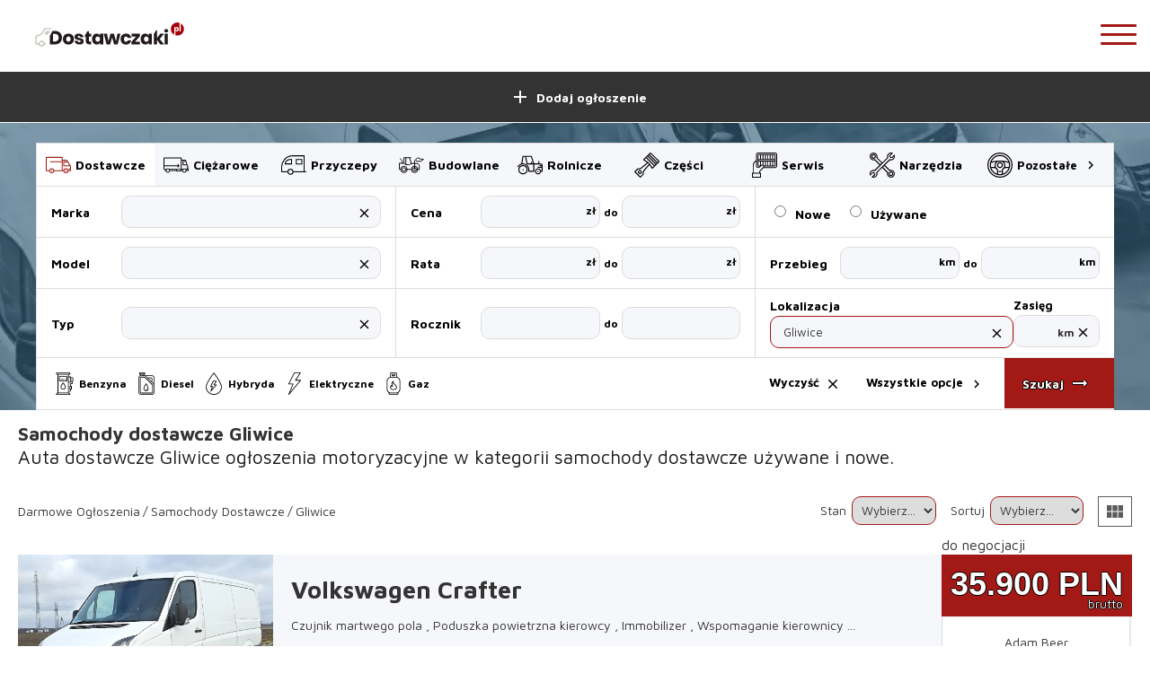

--- FILE ---
content_type: text/html; charset=utf-8
request_url: https://dostawczaki.pl/samochody-dostawcze/lokalizacja/Gliwice
body_size: 16771
content:
<!DOCTYPE html><html lang="pl-PL"><head><meta charSet="utf-8"/><meta name="application-name" content="dostawczaki.pl"/><link rel="shortcut icon" href="/favicon.ico"/><link rel="apple-touch-icon" href="/icons/icon-192x192.png"/><link rel="manifest" href="/manifest.json"/><link rel="preload stylesheet" as="style" href="https://fonts.googleapis.com/icon?family=Material+Icons"/><link rel="preload stylesheet" as="style" data-href="https://fonts.googleapis.com/css?family=Maven+Pro:400,700" data-optimized-fonts="true"/><link rel="preload stylesheet" as="style" href="https://fonts.cdnfonts.com/css/bebas-neue?styles=17621,17620"/><meta name="viewport" content="width=device-width, initial-scale=1, maximum-scale=1, shrink-to-fit=no"/><meta name="theme-color" content="#000000"/><meta property="fb:app_id" content="2561398784175766"/><meta property="og:type" content="website"/><meta property="og:site_name" content="samochody"/><meta property="og:locale" content="pl_PL"/><meta name="twitter:site" content="@dostawczaki.pl"/><meta name="twitter:creator" content="@dostawczaki.pl"/><meta name="twitter:card" content="summary_large_image"/><link href="https://dostawczaki.pl/samochody-dostawcze/lokalizacja/Gliwice" hrefLang="pl-PL" rel="alternate"/><script src="https://www.googletagmanager.com/gtag/js?id=G-NEK0GF16HE" strategy="lazyOnload"></script><script strategy="lazyOnload">window.dataLayer = window.dataLayer || []; function gtag(){dataLayer.push(arguments);} gtag('js', new Date()); gtag('config', 'G-NEK0GF16HE', { page_path: window.location.pathname });</script><script>(function(c,l,a,r,i,t,y){ c[a]=c[a]||function(){(c[a].q=c[a].q||[]).push(arguments)}; t=l.createElement(r);t.async=1;t.src="https://www.clarity.ms/tag/"+i; y=l.getElementsByTagName(r)[0];y.parentNode.insertBefore(t,y); })(window, document, "clarity", "script", "8kisehkvkg");</script><link rel="canonical" href="https://dostawczaki.pl/samochody-dostawcze/lokalizacja/Gliwice"/><meta property="og:url" content="https://dostawczaki.pl/samochody-dostawcze/lokalizacja/Gliwice"/><title>Samochody dostawcze Gliwice - Dostawczaki.pl</title><meta name="description" content="Auta dostawcze Gliwice ogłoszenia motoryzacyjne w kategorii samochody dostawcze używane i nowe."/><meta property="og:title" content="Samochody dostawcze Gliwice - Dostawczaki.pl"/><meta property="og:description" content="Auta dostawcze Gliwice ogłoszenia motoryzacyjne w kategorii samochody dostawcze używane i nowe."/><meta property="og:image" content="https://dostawczaki.pl/assets/categories/samochody-dostawcze.dostawczaki.pl.jpg?og=1"/><meta property="og:image:width" content="1200"/><meta property="og:image:height" content="627"/><meta name="twitter:image" content="https://dostawczaki.pl/assets/categories/samochody-dostawcze.dostawczaki.pl.jpg?og=1"/><meta name="twitter:title" content="Samochody dostawcze Gliwice - Dostawczaki.pl"/><meta name="twitter:description" content="Auta dostawcze Gliwice ogłoszenia motoryzacyjne w kategorii samochody dostawcze używane i nowe."/><meta name="robots" content="index, follow"/><script type="application/ld+json">{"@context":"https://schema.org","@type":"WebSite","url":"https://dostawczaki.pl/samochody-dostawcze","potentialAction":{"@type":"SearchAction","target":"https://dostawczaki.pl/samochody-dostawcze?fraza={search_term_string}","query-input":"required name=search_term_string"}}</script><script type="application/ld+json">{"@context":"http://schema.org","@type":"SearchResultsPage","mainEntity":[{"@type":"ItemList","name":"Samochody dostawcze","itemListOrder":"http://schema.org/ItemListOrderDescending","itemListElement":[{"@type":"ListItem","position":1,"item":{"name":"Volkswagen Crafter","@type":"BusOrCoach","url":"https://dostawczaki.pl/samochody-dostawcze/Volkswagen/Crafter/Czerwionka-Leszczyny/volkswagen-crafter-furgon-czerwionka-leszczyny/CTvbZogMu/pl","image":"https://dostawczaki.pl/api/proxy/photo/5f0043c0-e3ea-11ef-a904-c19d6b414895/cover","brand":"Volkswagen","description":"Volkswagen Crafter","aggregateRating":{"ratingValue":5,"ratingCount":1}}},{"@type":"ListItem","position":2,"item":{"name":"Fiat Ducato","@type":"BusOrCoach","url":"https://dostawczaki.pl/samochody-dostawcze/Fiat/Ducato/Ruda%20%C5%9Al%C4%85ska/fiat-ducato-furgon-ruda-slaska/qHFUG3hzV/pl","image":"https://dostawczaki.pl/api/proxy/photo/f341b4a0-e509-11ee-b090-6bc5fc29b463/cover","brand":"Fiat","description":"Fiat Ducato","aggregateRating":{"ratingValue":5,"ratingCount":1}}},{"@type":"ListItem","position":3,"item":{"name":"Renault Master","@type":"BusOrCoach","url":"https://dostawczaki.pl/samochody-dostawcze/Renault/Master/Gliwice/renault-master-inne-gliwice/webw_dostawcze_1860/pl","image":"https://dostawczaki.pl/api/proxy/photo/64e79080-472a-11ee-858e-b58a48b65784/cover","brand":"Renault","description":"Renault Master","aggregateRating":{"ratingValue":5,"ratingCount":1}}},{"@type":"ListItem","position":4,"item":{"name":"Renault Trafic","@type":"BusOrCoach","url":"https://dostawczaki.pl/samochody-dostawcze/Renault/Trafic/Gliwice/renault-trafic-inne-gliwice/webw_dostawcze_1858/pl","image":"https://dostawczaki.pl/api/proxy/photo/56716700-4712-11ee-858e-b58a48b65784/cover","brand":"Renault","description":"Renault Trafic","aggregateRating":{"ratingValue":5,"ratingCount":1}}},{"@type":"ListItem","position":5,"item":{"name":"Ford Transit Custom","@type":"BusOrCoach","url":"https://dostawczaki.pl/samochody-dostawcze/Ford/Transit%20Custom/Gliwice/ford-transit-custom-inne-gliwice/webw_dostawcze_1837/pl","image":"https://dostawczaki.pl/api/proxy/photo/b53fdf80-40e3-11ee-a8af-ad17e1df621e/cover","brand":"Ford","description":"Ford Transit Custom","aggregateRating":{"ratingValue":5,"ratingCount":1}}},{"@type":"ListItem","position":6,"item":{"name":"Fiat Fiorino","@type":"BusOrCoach","url":"https://dostawczaki.pl/samochody-dostawcze/Fiat/Fiorino/Gliwice/fiat-fiorino-inne-gliwice/webw_dostawcze_1823/pl","image":"https://dostawczaki.pl/api/proxy/photo/63bed000-3c4a-11ee-a8af-ad17e1df621e/cover","brand":"Fiat","description":"Fiat Fiorino","aggregateRating":{"ratingValue":5,"ratingCount":1}}},{"@type":"ListItem","position":7,"item":{"name":"Renault Master","@type":"BusOrCoach","url":"https://dostawczaki.pl/samochody-dostawcze/Renault/Master/Gliwice/renault-master-inne-gliwice/webw_dostawcze_1813/pl","image":"https://dostawczaki.pl/api/proxy/photo/c6a4f250-3789-11ee-a8af-ad17e1df621e/cover","brand":"Renault","description":"Renault Master","aggregateRating":{"ratingValue":5,"ratingCount":1}}},{"@type":"ListItem","position":8,"item":{"name":"Renault Master","@type":"BusOrCoach","url":"https://dostawczaki.pl/samochody-dostawcze/Renault/Master/Gliwice/renault-master-inne-gliwice/webw_dostawcze_1782/pl","image":"https://dostawczaki.pl/api/proxy/photo/0136d510-2866-11ee-a8af-ad17e1df621e/cover","brand":"Renault","description":"Renault Master","aggregateRating":{"ratingValue":5,"ratingCount":1}}},{"@type":"ListItem","position":9,"item":{"name":"Ford Transit Courier","@type":"BusOrCoach","url":"https://dostawczaki.pl/samochody-dostawcze/Ford/Transit%20Courier/Gliwice/ford-transit-courier-inne-gliwice/webw_dostawcze_1773/pl","image":"https://dostawczaki.pl/api/proxy/photo/6060ad80-2628-11ee-a8af-ad17e1df621e/cover","brand":"Ford","description":"Ford Transit Courier","aggregateRating":{"ratingValue":5,"ratingCount":1}}},{"@type":"ListItem","position":10,"item":{"name":"Fiat Doblo","@type":"BusOrCoach","url":"https://dostawczaki.pl/samochody-dostawcze/Fiat/Doblo/Gliwice/fiat-doblo-inne-gliwice/webw_dostawcze_1669/pl","image":"https://dostawczaki.pl/api/proxy/photo/658615b0-fb13-11ed-9f84-7b0ff1e39a1a/cover","brand":"Fiat","description":"Fiat Doblo","aggregateRating":{"ratingValue":5,"ratingCount":1}}},{"@type":"ListItem","position":11,"item":{"name":"Renault Master","@type":"BusOrCoach","url":"https://dostawczaki.pl/samochody-dostawcze/Renault/Master/Gliwice/renault-master-inne-gliwice/webw_dostawcze_1667/pl","image":"https://dostawczaki.pl/api/proxy/photo/99fcfe90-f969-11ed-a8af-ad17e1df621e/cover","brand":"Renault","description":"Renault Master","aggregateRating":{"ratingValue":5,"ratingCount":1}}},{"@type":"ListItem","position":12,"item":{"name":"Peugeot Boxer","@type":"BusOrCoach","url":"https://dostawczaki.pl/samochody-dostawcze/Peugeot/Boxer/Gliwice/peugeot-boxer-inne-gliwice/webw_ciezarowe_10266/pl","image":"https://dostawczaki.pl/api/proxy/photo/fecdb800-f707-11ed-a8af-ad17e1df621e/cover","brand":"Peugeot","description":"Peugeot Boxer","aggregateRating":{"ratingValue":5,"ratingCount":1}}},{"@type":"ListItem","position":13,"item":{"name":"Fiat Doblo","@type":"BusOrCoach","url":"https://dostawczaki.pl/samochody-dostawcze/Fiat/Doblo/Gliwice/fiat-doblo-inne-gliwice/webw_dostawcze_1664/pl","image":"https://dostawczaki.pl/api/proxy/photo/aa9dc6e0-f4b8-11ed-858e-b58a48b65784/cover","brand":"Fiat","description":"Fiat Doblo","aggregateRating":{"ratingValue":5,"ratingCount":1}}},{"@type":"ListItem","position":14,"item":{"name":"Fiat Fiorino","@type":"BusOrCoach","url":"https://dostawczaki.pl/samochody-dostawcze/Fiat/Fiorino/Gliwice/fiat-fiorino-inne-gliwice/webw_dostawcze_1628/pl","image":"https://dostawczaki.pl/api/proxy/photo/51a3d4a0-e502-11ed-858e-b58a48b65784/cover","brand":"Fiat","description":"Fiat Fiorino","aggregateRating":{"ratingValue":5,"ratingCount":1}}},{"@type":"ListItem","position":15,"item":{"name":"Renault Master","@type":"BusOrCoach","url":"https://dostawczaki.pl/samochody-dostawcze/Renault/Master/Gliwice/renault-master-inne-gliwice/webw_dostawcze_1613/pl","image":"https://dostawczaki.pl/api/proxy/photo/0be573c0-e047-11ed-9f84-7b0ff1e39a1a/cover","brand":"Renault","description":"Renault Master","aggregateRating":{"ratingValue":5,"ratingCount":1}}},{"@type":"ListItem","position":16,"item":{"name":"Renault Master","@type":"BusOrCoach","url":"https://dostawczaki.pl/samochody-dostawcze/Renault/Master/Gliwice/renault-master-kontener-gliwice/webw_dostawcze_1307/pl","image":"https://dostawczaki.pl/api/proxy/photo/6c0c4970-ddbf-11ed-858e-b58a48b65784/cover","brand":"Renault","description":"Renault Master","aggregateRating":{"ratingValue":5,"ratingCount":1}}},{"@type":"ListItem","position":17,"item":{"name":"Renault Master","@type":"BusOrCoach","url":"https://dostawczaki.pl/samochody-dostawcze/Renault/Master/Gliwice/renault-master-inne-gliwice/webw_dostawcze_1595/pl","image":"https://dostawczaki.pl/api/proxy/photo/96415df0-d92f-11ed-858e-b58a48b65784/cover","brand":"Renault","description":"Renault Master","aggregateRating":{"ratingValue":5,"ratingCount":1}}},{"@type":"ListItem","position":18,"item":{"name":"Renault Master","@type":"BusOrCoach","url":"https://dostawczaki.pl/samochody-dostawcze/Renault/Master/Gliwice/renault-master-inne-gliwice/webw_dostawcze_1594/pl","image":"https://dostawczaki.pl/api/proxy/photo/c2de7260-d92c-11ed-858e-b58a48b65784/cover","brand":"Renault","description":"Renault Master","aggregateRating":{"ratingValue":5,"ratingCount":1}}},{"@type":"ListItem","position":19,"item":{"name":"Renault Express","@type":"BusOrCoach","url":"https://dostawczaki.pl/samochody-dostawcze/Renault/Express/Gliwice/renault-express-inne-gliwice/webw_dostawcze_1593/pl","image":"https://dostawczaki.pl/api/proxy/photo/66dde210-d928-11ed-858e-b58a48b65784/cover","brand":"Renault","description":"Renault Express","aggregateRating":{"ratingValue":5,"ratingCount":1}}},{"@type":"ListItem","position":20,"item":{"name":"Renault Master","@type":"BusOrCoach","url":"https://dostawczaki.pl/samochody-dostawcze/Renault/Master/Gliwice/renault-master-inne-gliwice/webw_dostawcze_1591/pl","image":"https://dostawczaki.pl/api/proxy/photo/f9174d10-d923-11ed-858e-b58a48b65784/cover","brand":"Renault","description":"Renault Master","aggregateRating":{"ratingValue":5,"ratingCount":1}}},{"@type":"ListItem","position":21,"item":{"name":"Renault Master","@type":"BusOrCoach","url":"https://dostawczaki.pl/samochody-dostawcze/Renault/Master/Gliwice/renault-master-inne-gliwice/webw_dostawcze_1046/pl","image":"https://dostawczaki.pl/api/proxy/photo/5f20b820-d452-11ed-858e-b58a48b65784/cover","brand":"Renault","description":"Renault Master","aggregateRating":{"ratingValue":5,"ratingCount":1}}},{"@type":"ListItem","position":22,"item":{"name":"Renault Express","@type":"BusOrCoach","url":"https://dostawczaki.pl/samochody-dostawcze/Renault/Express/Gliwice/renault-express-inne-gliwice/webw_dostawcze_1481/pl","image":"https://dostawczaki.pl/api/proxy/photo/d5876440-aebf-11ed-858e-b58a48b65784/cover","brand":"Renault","description":"Renault Express","aggregateRating":{"ratingValue":5,"ratingCount":1}}},{"@type":"ListItem","position":23,"item":{"name":"Renault Master","@type":"BusOrCoach","url":"https://dostawczaki.pl/samochody-dostawcze/Renault/Master/Gliwice/renault-master-inne-gliwice/webw_dostawcze_1434/pl","image":"https://dostawczaki.pl/api/proxy/photo/d98c3390-9669-11ed-89d6-f11266caeedc/cover","brand":"Renault","description":"Renault Master","aggregateRating":{"ratingValue":5,"ratingCount":1}}},{"@type":"ListItem","position":24,"item":{"name":"Renault Trafic","@type":"BusOrCoach","url":"https://dostawczaki.pl/samochody-dostawcze/Renault/Trafic/Gliwice/renault-trafic-inne-gliwice/webw_dostawcze_1432/pl","image":"https://dostawczaki.pl/api/proxy/photo/906cd8d0-959d-11ed-89d6-f11266caeedc/cover","brand":"Renault","description":"Renault Trafic","aggregateRating":{"ratingValue":5,"ratingCount":1}}},{"@type":"ListItem","position":25,"item":{"name":"Renault Master","@type":"BusOrCoach","url":"https://dostawczaki.pl/samochody-dostawcze/Renault/Master/Zabrze/renault-master-plandeka-zabrze/51w2CcVxx/pl","image":"https://dostawczaki.pl/api/proxy/photo/2a031280-962a-11ec-a9f0-edf2cd37669e/cover","brand":"Renault","description":"Renault Master","aggregateRating":{"ratingValue":5,"ratingCount":1}}},{"@type":"ListItem","position":26,"item":{"name":"Peugeot Boxer","@type":"BusOrCoach","url":"https://dostawczaki.pl/samochody-dostawcze/Peugeot/Boxer/Gliwice/peugeot-boxer-furgon-gliwice/d_395556/pl","image":"https://dostawczaki.pl/api/proxy/photo/3db13720-0f95-11eb-9041-cf8aea565f93/cover","brand":"Peugeot","description":"Peugeot Boxer","aggregateRating":{"ratingValue":5,"ratingCount":1}}},{"@type":"ListItem","position":27,"item":{"name":"Citroen Jumper","@type":"BusOrCoach","url":"https://dostawczaki.pl/samochody-dostawcze/Citroen/Jumper/Gliwice/citroen-jumper-furgon-gliwice/d_395042/pl","image":"https://dostawczaki.pl/api/proxy/photo/b5147950-03f9-11eb-980f-e1874bbab9ea/cover","brand":"Citroen","description":"Citroen Jumper","aggregateRating":{"ratingValue":5,"ratingCount":1}}},{"@type":"ListItem","position":28,"item":{"name":"Renault Trafic","@type":"BusOrCoach","url":"https://dostawczaki.pl/samochody-dostawcze/Renault/Trafic/Gliwice/renault-trafic-furgon-gliwice/d_394683/pl","image":"https://dostawczaki.pl/api/proxy/photo/5077d530-fe79-11ea-b5fa-e55c387d2f4a/cover","brand":"Renault","description":"Renault Trafic","aggregateRating":{"ratingValue":5,"ratingCount":1}}},{"@type":"ListItem","position":29,"item":{"name":"Mercedes-Benz Vito","@type":"BusOrCoach","url":"https://dostawczaki.pl/samochody-dostawcze/Mercedes-Benz/Vito/Gliwice/mercedes-benz-vito-inne-gliwice/d_390224/pl","image":"https://dostawczaki.pl/api/proxy/photo/df88d180-cd68-11ea-a6e8-113b2b88b03e/cover","brand":"Mercedes-Benz","description":"Mercedes-Benz Vito","aggregateRating":{"ratingValue":5,"ratingCount":1}}},{"@type":"ListItem","position":30,"item":{"name":"Volkswagen Transporter","@type":"BusOrCoach","url":"https://dostawczaki.pl/samochody-dostawcze/Volkswagen/Transporter/Ruda%20%C5%9Al%C4%85ska/volkswagen-transporter-furgon-ruda-slaska/ph2MUoQGH/pl","image":"https://dostawczaki.pl/api/proxy/photo/69822890-0590-11ec-b9d2-67743ec36ac5/cover","brand":"Volkswagen","description":"Volkswagen Transporter","aggregateRating":{"ratingValue":5,"ratingCount":1}}}]}]}</script><link rel="next" href="https://dostawczaki.pl/samochody-dostawcze/lokalizacja/Gliwice?strona=2"/><meta name="next-head-count" content="37"/><link rel="preload" href="/_next/static/css/622fc30d46dce869.css" as="style"/><link rel="stylesheet" href="/_next/static/css/622fc30d46dce869.css" data-n-g=""/><link rel="preload" href="/_next/static/css/4d7d4145a1fa8608.css" as="style"/><link rel="stylesheet" href="/_next/static/css/4d7d4145a1fa8608.css" data-n-p=""/><link rel="preload" href="/_next/static/css/ca88f48fd9c94d57.css" as="style"/><link rel="stylesheet" href="/_next/static/css/ca88f48fd9c94d57.css" data-n-p=""/><link rel="preload" href="/_next/static/css/029bf5d90d13c56e.css" as="style"/><link rel="stylesheet" href="/_next/static/css/029bf5d90d13c56e.css" data-n-p=""/><noscript data-n-css=""></noscript><script defer="" nomodule="" src="/_next/static/chunks/polyfills-a40ef1678bae11e696dba45124eadd70.js"></script><script src="/_next/static/chunks/webpack-17d3db1bf7be72cc.js" defer=""></script><script src="/_next/static/chunks/framework-cc05bc8013216094.js" defer=""></script><script src="/_next/static/chunks/main-4dbb3db18c5a0ee3.js" defer=""></script><script src="/_next/static/chunks/pages/_app-64a4233bac924122.js" defer=""></script><script src="/_next/static/chunks/2283-e554fc65ee046931.js" defer=""></script><script src="/_next/static/chunks/5675-918d1db02653252f.js" defer=""></script><script src="/_next/static/chunks/7692-1662f3595f42b212.js" defer=""></script><script src="/_next/static/chunks/8771-a1fac683ab85fd23.js" defer=""></script><script src="/_next/static/chunks/3897-91ad85f351dadadb.js" defer=""></script><script src="/_next/static/chunks/5018-7e33488db63d675d.js" defer=""></script><script src="/_next/static/chunks/373-ee76689019365bb6.js" defer=""></script><script src="/_next/static/chunks/2682-6d728ea781bc122a.js" defer=""></script><script src="/_next/static/chunks/5603-c0037a017194a2c7.js" defer=""></script><script src="/_next/static/chunks/2913-85a5a585a19f571e.js" defer=""></script><script src="/_next/static/chunks/pages/samochody-dostawcze/lokalizacja/%5Blokalizacja%5D-3812f7fe464361f8.js" defer=""></script><script src="/_next/static/97e440b9da24947bba58907f9cb5fcdc9729bb38/_buildManifest.js" defer=""></script><script src="/_next/static/97e440b9da24947bba58907f9cb5fcdc9729bb38/_ssgManifest.js" defer=""></script><script src="/_next/static/97e440b9da24947bba58907f9cb5fcdc9729bb38/_middlewareManifest.js" defer=""></script></head><body><div id="__next"><main class="Main_main__1Gu5z"><nav class="Navbar_navbar__3KWoz Navbar_visible__3tS6e"><a class="Navbar_logo__gT4EI" href="https://dostawczaki.pl"><img width="212" height="62" src="/logo/dostawczaki.svg" alt="Dostawcze" title="Dostawcze - ogłoszenia" class=""/></a><button type="button" class="Hamburger_hamburger__1edvR Hamburger_spin__1zXdy"><span class="Hamburger_box__25yV-"><span class="Hamburger_inner__1vPZQ"></span></span></button></nav><div class="NavbarMobileButtons_wrap__39rcP"><a class="NavLinkColor_navlink__Z91p2 NavLinkColor_blue__2cZgp" data-color="true" href="/dodaj-ogloszenie/sprzedaj/samochod-dostawczy"><i class="material-icons Icon_i__3TXKN">add</i>Dodaj ogłoszenie</a></div><div class="Background_section__3eUrA Background_form_expands__1KjhD" style="height:320px;z-index:7"><div class="Background_image__21OLD"><span style="box-sizing:border-box;display:block;overflow:hidden;width:initial;height:initial;background:none;opacity:1;border:0;margin:0;padding:0;position:absolute;top:0;left:0;bottom:0;right:0"><img alt="Samochody dostawcze nowe i używane" src="[data-uri]" decoding="async" data-nimg="fill" style="position:absolute;top:0;left:0;bottom:0;right:0;box-sizing:border-box;padding:0;border:none;margin:auto;display:block;width:0;height:0;min-width:100%;max-width:100%;min-height:100%;max-height:100%;object-fit:cover"/><noscript><img alt="Samochody dostawcze nowe i używane" sizes="100vw" srcSet="/_next/image?url=%2Fbackgrounds%2Fsamochody-dostawcze-uzywane-i-nowe-na-sprzedaz.webp&amp;w=640&amp;q=75 640w, /_next/image?url=%2Fbackgrounds%2Fsamochody-dostawcze-uzywane-i-nowe-na-sprzedaz.webp&amp;w=750&amp;q=75 750w, /_next/image?url=%2Fbackgrounds%2Fsamochody-dostawcze-uzywane-i-nowe-na-sprzedaz.webp&amp;w=828&amp;q=75 828w, /_next/image?url=%2Fbackgrounds%2Fsamochody-dostawcze-uzywane-i-nowe-na-sprzedaz.webp&amp;w=1080&amp;q=75 1080w, /_next/image?url=%2Fbackgrounds%2Fsamochody-dostawcze-uzywane-i-nowe-na-sprzedaz.webp&amp;w=1200&amp;q=75 1200w, /_next/image?url=%2Fbackgrounds%2Fsamochody-dostawcze-uzywane-i-nowe-na-sprzedaz.webp&amp;w=1920&amp;q=75 1920w, /_next/image?url=%2Fbackgrounds%2Fsamochody-dostawcze-uzywane-i-nowe-na-sprzedaz.webp&amp;w=2048&amp;q=75 2048w, /_next/image?url=%2Fbackgrounds%2Fsamochody-dostawcze-uzywane-i-nowe-na-sprzedaz.webp&amp;w=3840&amp;q=75 3840w" src="/_next/image?url=%2Fbackgrounds%2Fsamochody-dostawcze-uzywane-i-nowe-na-sprzedaz.webp&amp;w=3840&amp;q=75" decoding="async" data-nimg="fill" style="position:absolute;top:0;left:0;bottom:0;right:0;box-sizing:border-box;padding:0;border:none;margin:auto;display:block;width:0;height:0;min-width:100%;max-width:100%;min-height:100%;max-height:100%;object-fit:cover" loading="lazy"/></noscript></span></div><div class="FormWrapper_search_links_on_top__3yJv3"><aside class="FormWrapper_formpicker__1ZTsc"><a class="FormLink_active_link__18TlE" title="Samochody dostawcze, auta dostawcze, sprzedaż samochodów dostawczych" href="/samochody-dostawcze"><img width="28" height="28" src="/svg/dostawcze.svg" alt="Samochody dostawcze"/>Dostawcze</a><a class="FormLink_link__2A77e" title="Samochody ciężarowe, sprzedaż samochodów ciężarowych, ogłoszenia samochodów ciężarowych" href="/samochody-ciezarowe"><img width="28" height="28" src="/svg/ciezarowe.svg" alt="Samochody ciężarowe"/>Ciężarowe</a><a class="FormLink_link__2A77e" title="Przyczepy samochodowe, sprzedaż przyczep samochodowych, ogłoszenia przyczepy samochodowe" href="/przyczepy"><img width="28" height="28" src="/svg/przyczepy.svg" alt="Przczepy samochodowe"/>Przyczepy</a><a class="FormLink_link__2A77e" title="Maszyny budowlane, sprzedaż maszyn budowlanych, ogłoszenia maszyn budowlanych" href="/maszyny-budowlane-sprzedaz"><img width="28" height="28" src="/svg/budowlane.svg" alt="Maszyny budowlane"/>Budowlane</a><a class="FormLink_link__2A77e" title="Maszyny rolnicze, sprzedaż maszyn rolniczych, ogłoszenia maszyny rolnicze" href="/maszyny-rolnicze-sprzedaz"><img width="28" height="28" src="/svg/rolnicze.svg" alt="Maszyny rolnicze"/>Rolnicze</a><a class="FormLink_link__2A77e" title="Części samochodowe, sprzedaż części" href="/czesci-auta-dostawcze"><img width="28" height="28" src="/svg/czesci.svg" alt="Części samochodowe"/>Części</a><a class="FormLink_link__2A77e" title="Oferty serwisów samochodowych" href="/serwis-aut-dostawczych"><img width="28" height="28" src="/svg/serwis.svg" alt="Serwis samochodowy"/>Serwis</a><a class="FormLink_link__2A77e" title="Sprzedaż narzędzi warsztatowych" href="/narzedzia-warsztatowe-wyposazenie"><img width="28" height="28" src="/svg/narzedzia.svg" alt="Narzędzia warsztatowe"/>Narzędzia</a><div class="FormLinkDropdown_position_wrapper__149Mt"><button class="FormLink_link__2A77e FormLink_buttonlink__-SOm5"><img width="28" height="28" src="/svg/pozostale.svg" alt="Pozostałe"/>Pozostałe<i class="material-icons Icon_i__3TXKN">chevron_right</i></button></div></aside><div style="display:none"><form class="SearchForm_search_form__3R4Bg" role="search"><div class="SearchInputWrapper_wrapper__2Slgc"><div data-label="true"><label class="Input_label_text__3h1QR" for="marka">Marka</label><div class="Hint_wrapper__2oakW"><span class="Input_action_wrapper__3fdpT"><input id="marka" name="marka" class="Input_input__1RXzq Input_action_input__2OGxi" autoComplete="off" placeholder=" " value=""/><span class="Input_clear_action__3ydLL"><i class="material-icons Icon_i__3TXKN">close</i></span></span></div></div></div><div class="SearchInputWrapper_wrapper__2Slgc"><div data-label="true"><label class="Input_label_text__3h1QR" for="model">Model</label><div class="Hint_wrapper__2oakW"><span class="Input_action_wrapper__3fdpT"><input id="model" name="model" class="Input_input__1RXzq Input_action_input__2OGxi" autoComplete="off" placeholder=" " value=""/><span class="Input_clear_action__3ydLL"><i class="material-icons Icon_i__3TXKN">close</i></span></span></div></div></div><div class="SearchInputWrapper_wrapper__2Slgc"><div data-label="true"><label class="Input_label_text__3h1QR" for="typ-nadwozia">Typ</label><div class="Hint_wrapper__2oakW"><span class="Input_action_wrapper__3fdpT"><input id="typ-nadwozia" name="typ-nadwozia" class="Input_input__1RXzq Input_action_input__2OGxi" autoComplete="off" placeholder=" " value=""/><span class="Input_clear_action__3ydLL"><i class="material-icons Icon_i__3TXKN">close</i></span></span></div></div></div><div class="SearchInputWrapper_wrapper__2Slgc"><div data-label="true"><label class="Input_label_text__3h1QR" for="rocznik-od">Rocznik</label><div class="Hint_wrapper__2oakW"><input type="number" id="rocznik-od" name="rocznik-od" placeholder=" " class="Input_input__1RXzq" autoComplete="off"/></div><label class="RangeInput_pseudo_label__3Pl25" for="rocznik-do">do</label><div class="Hint_wrapper__2oakW"><input type="number" id="rocznik-do" name="rocznik-do" placeholder=" " class="Input_input__1RXzq" autoComplete="off"/></div></div></div><div class="SearchInputWrapper_wrapper__2Slgc"><div data-label="true"><label class="Input_label_text__3h1QR" for="cena-od">Cena</label><div class="Hint_wrapper__2oakW"><span class="RangeInput_unit_wrapper__elwVt"><input type="number" id="cena-od" name="cena-od" placeholder=" " class="Input_input__1RXzq" autoComplete="off"/><span class="RangeInput_unit__1A-_w">zł</span></span></div><label class="RangeInput_pseudo_label__3Pl25" for="cena-do">do</label><div class="Hint_wrapper__2oakW"><span class="RangeInput_unit_wrapper__elwVt"><input type="number" id="cena-do" name="cena-do" placeholder=" " class="Input_input__1RXzq" autoComplete="off"/><span class="RangeInput_unit__1A-_w">zł</span></span></div></div></div><div style="background:white"></div><div class="SearchActionBar_action_bar__2gIGj"><div class="SearchActionBar_mobile-fuels__2omAP"><div data-label="true"><label class="Input_label_text__3h1QR" for="paliwo">Paliwo</label><div class="Hint_wrapper__2oakW"><span class="Input_action_wrapper__3fdpT"><input id="paliwo" name="paliwo" class="Input_input__1RXzq Input_action_input__2OGxi" autoComplete="off"/><span class="Input_clear_action__3ydLL"><i class="material-icons Icon_i__3TXKN">close</i></span></span></div></div></div><div class="SearchActionBar_actions__17JwF"><button class="SearchActionBar_button__KXmuI" data-all-options="true">Wyczyść<i class="material-icons Icon_i__3TXKN">close</i></button><button class="SearchActionBar_button__KXmuI" data-all-options="true">Wszystkie opcje<i class="material-icons Icon_i__3TXKN">chevron_right</i></button><button type="submit" title="Szukaj ogłoszeń samochodowych" class="NavLinkColor_navlink__Z91p2 NavLinkColor_teal__2QbPQ">Szukaj<i class="material-icons Icon_i__3TXKN">arrow_right_alt</i></button></div></div></form></div></div></div><div class="container"><h1 class="SeoHeadings_h1__1bjQ9">Samochody dostawcze Gliwice</h1><h2 class="SeoHeadings_h2__Uvll-">Auta dostawcze Gliwice ogłoszenia motoryzacyjne w kategorii samochody dostawcze używane i nowe.</h2></div><div class="container BreadcrumbBar_container__3VD2w"><div class="BreadcrumbBar_bar__1j982"><ol class="Breadcrumbs_wrapper__zlmjw" itemscope="" itemType="http://schema.org/BreadCrumbList"><li itemProp="itemListElement" itemscope="" itemType="https://schema.org/ListItem" class="Breadcrumbs_crumb__3hiE9"><a itemProp="item" href="/"><span itemProp="name">Darmowe ogłoszenia</span></a><meta itemProp="position" content="0"/></li><li itemProp="itemListElement" itemscope="" itemType="https://schema.org/ListItem" class="Breadcrumbs_crumb__3hiE9"><a itemProp="item" href="/samochody-dostawcze"><span itemProp="name">samochody dostawcze</span></a><meta itemProp="position" content="1"/></li><li itemProp="itemListElement" itemscope="" itemType="https://schema.org/ListItem" class="Breadcrumbs_crumb__3hiE9"><a itemProp="item" href="/samochody-dostawcze/lokalizacja/Gliwice"><span itemProp="name">Gliwice</span></a><meta itemProp="position" content="2"/></li></ol></div><div class="BreadcrumbBar_actions__UyaPV"><button class="SelectView_wrapper__1ijC5"><i class="material-icons Icon_i__3TXKN">view_module</i></button></div></div><div class="container" style="margin-top:26px;margin-bottom:60px"><div class="AdList_list__rYeuY" data-view="list"><a class="AdList_wrapper__143lS AdList_fade_in__1GJ-Z" href="/samochody-dostawcze/Volkswagen/Crafter/Czerwionka-Leszczyny/volkswagen-crafter-furgon-czerwionka-leszczyny/CTvbZogMu/pl"><div class="AdList_image_wrapper__2emYj"><div class="SpinnerBlock_block__3ZD6i" style="height:100%"><div class="Spinner_lds-spinner__FKsNw Spinner_small__UvUlI"><div></div><div></div><div></div><div></div><div></div><div></div><div></div><div></div><div></div><div></div><div></div><div></div></div></div><span style="box-sizing:border-box;display:block;overflow:hidden;width:initial;height:initial;background:none;opacity:1;border:0;margin:0;padding:0;position:absolute;top:0;left:0;bottom:0;right:0"><img alt="Volkswagen Crafter Furgon 2015" src="[data-uri]" decoding="async" data-nimg="fill" style="position:absolute;top:0;left:0;bottom:0;right:0;box-sizing:border-box;padding:0;border:none;margin:auto;display:block;width:0;height:0;min-width:100%;max-width:100%;min-height:100%;max-height:100%;object-fit:cover"/><noscript><img alt="Volkswagen Crafter Furgon 2015" sizes="100vw" srcSet="/_next/image?url=https%3A%2F%2Fdostawczaki.pl%2Fapi%2Fproxy%2Fphoto%2F5f0043c0-e3ea-11ef-a904-c19d6b414895%2Fcover&amp;w=640&amp;q=75 640w, /_next/image?url=https%3A%2F%2Fdostawczaki.pl%2Fapi%2Fproxy%2Fphoto%2F5f0043c0-e3ea-11ef-a904-c19d6b414895%2Fcover&amp;w=750&amp;q=75 750w, /_next/image?url=https%3A%2F%2Fdostawczaki.pl%2Fapi%2Fproxy%2Fphoto%2F5f0043c0-e3ea-11ef-a904-c19d6b414895%2Fcover&amp;w=828&amp;q=75 828w, /_next/image?url=https%3A%2F%2Fdostawczaki.pl%2Fapi%2Fproxy%2Fphoto%2F5f0043c0-e3ea-11ef-a904-c19d6b414895%2Fcover&amp;w=1080&amp;q=75 1080w, /_next/image?url=https%3A%2F%2Fdostawczaki.pl%2Fapi%2Fproxy%2Fphoto%2F5f0043c0-e3ea-11ef-a904-c19d6b414895%2Fcover&amp;w=1200&amp;q=75 1200w, /_next/image?url=https%3A%2F%2Fdostawczaki.pl%2Fapi%2Fproxy%2Fphoto%2F5f0043c0-e3ea-11ef-a904-c19d6b414895%2Fcover&amp;w=1920&amp;q=75 1920w, /_next/image?url=https%3A%2F%2Fdostawczaki.pl%2Fapi%2Fproxy%2Fphoto%2F5f0043c0-e3ea-11ef-a904-c19d6b414895%2Fcover&amp;w=2048&amp;q=75 2048w, /_next/image?url=https%3A%2F%2Fdostawczaki.pl%2Fapi%2Fproxy%2Fphoto%2F5f0043c0-e3ea-11ef-a904-c19d6b414895%2Fcover&amp;w=3840&amp;q=75 3840w" src="/_next/image?url=https%3A%2F%2Fdostawczaki.pl%2Fapi%2Fproxy%2Fphoto%2F5f0043c0-e3ea-11ef-a904-c19d6b414895%2Fcover&amp;w=3840&amp;q=75" decoding="async" data-nimg="fill" style="position:absolute;top:0;left:0;bottom:0;right:0;box-sizing:border-box;padding:0;border:none;margin:auto;display:block;width:0;height:0;min-width:100%;max-width:100%;min-height:100%;max-height:100%;object-fit:cover" loading="lazy"/></noscript></span></div><div class="AdList_description__25G4s"><h2>Volkswagen Crafter</h2><span class="AdList_opts__2kHWK">Czujnik martwego pola , Poduszka powietrzna kierowcy , Immobilizer , Wspomaganie kierownicy<!-- --> ...</span><div class="OfferShortSpecifications_specs__389R1"><aside class="OfferShortSpecifications_spec__1ed75"><img src="/svg/silnik.svg" alt="Pojemność silnika" width="29" height="25"/><span> <!-- -->1968 cm³</span></aside><aside class="OfferShortSpecifications_spec__1ed75"><img src="/svg/przebieg.svg" alt="Przebieg" width="29" height="25"/><span> <!-- -->243900 km</span></aside><aside class="OfferShortSpecifications_spec__1ed75"><img src="/svg/benzyna.svg" alt="Paliwo" width="29" height="25"/><span> <!-- -->Diesel</span></aside><aside class="OfferShortSpecifications_spec__1ed75"><img src="/svg/kalendarz.svg" alt="Rok produkcji" width="29" height="25"/><h3> <!-- -->2015 r.</h3></aside></div></div><div class="OfferWatchMobileShift_shift__Yf2uc" style="top:10px;right:-16px"></div><div class="AdList_price_location__WCIWc"><div class="Price_price__9lgJy"><div class="Price_additional__2TGUa"><span>do negocjacji</span></div><span class="Price_price_value__a5qnb">35.900<!-- --> <!-- -->PLN</span><span class="Price_brutto_netto___nUyY">brutto</span></div><div class="AdList_user_name__1IGV-">Adam Beer</div><div class="AdList_city__3Uoin"><i class="material-icons Icon_i__3TXKN">location_on</i><h3>Czerwionka-Leszczyny</h3></div></div></a><a class="AdList_wrapper__143lS AdList_fade_in__1GJ-Z" href="/samochody-dostawcze/Fiat/Ducato/Ruda%20%C5%9Al%C4%85ska/fiat-ducato-furgon-ruda-slaska/qHFUG3hzV/pl"><div class="AdList_image_wrapper__2emYj"><div class="SpinnerBlock_block__3ZD6i" style="height:100%"><div class="Spinner_lds-spinner__FKsNw Spinner_small__UvUlI"><div></div><div></div><div></div><div></div><div></div><div></div><div></div><div></div><div></div><div></div><div></div><div></div></div></div><span style="box-sizing:border-box;display:block;overflow:hidden;width:initial;height:initial;background:none;opacity:1;border:0;margin:0;padding:0;position:absolute;top:0;left:0;bottom:0;right:0"><img alt="Fiat Ducato Furgon 2008" src="[data-uri]" decoding="async" data-nimg="fill" style="position:absolute;top:0;left:0;bottom:0;right:0;box-sizing:border-box;padding:0;border:none;margin:auto;display:block;width:0;height:0;min-width:100%;max-width:100%;min-height:100%;max-height:100%;object-fit:cover"/><noscript><img alt="Fiat Ducato Furgon 2008" sizes="100vw" srcSet="/_next/image?url=https%3A%2F%2Fdostawczaki.pl%2Fapi%2Fproxy%2Fphoto%2Ff341b4a0-e509-11ee-b090-6bc5fc29b463%2Fcover&amp;w=640&amp;q=75 640w, /_next/image?url=https%3A%2F%2Fdostawczaki.pl%2Fapi%2Fproxy%2Fphoto%2Ff341b4a0-e509-11ee-b090-6bc5fc29b463%2Fcover&amp;w=750&amp;q=75 750w, /_next/image?url=https%3A%2F%2Fdostawczaki.pl%2Fapi%2Fproxy%2Fphoto%2Ff341b4a0-e509-11ee-b090-6bc5fc29b463%2Fcover&amp;w=828&amp;q=75 828w, /_next/image?url=https%3A%2F%2Fdostawczaki.pl%2Fapi%2Fproxy%2Fphoto%2Ff341b4a0-e509-11ee-b090-6bc5fc29b463%2Fcover&amp;w=1080&amp;q=75 1080w, /_next/image?url=https%3A%2F%2Fdostawczaki.pl%2Fapi%2Fproxy%2Fphoto%2Ff341b4a0-e509-11ee-b090-6bc5fc29b463%2Fcover&amp;w=1200&amp;q=75 1200w, /_next/image?url=https%3A%2F%2Fdostawczaki.pl%2Fapi%2Fproxy%2Fphoto%2Ff341b4a0-e509-11ee-b090-6bc5fc29b463%2Fcover&amp;w=1920&amp;q=75 1920w, /_next/image?url=https%3A%2F%2Fdostawczaki.pl%2Fapi%2Fproxy%2Fphoto%2Ff341b4a0-e509-11ee-b090-6bc5fc29b463%2Fcover&amp;w=2048&amp;q=75 2048w, /_next/image?url=https%3A%2F%2Fdostawczaki.pl%2Fapi%2Fproxy%2Fphoto%2Ff341b4a0-e509-11ee-b090-6bc5fc29b463%2Fcover&amp;w=3840&amp;q=75 3840w" src="/_next/image?url=https%3A%2F%2Fdostawczaki.pl%2Fapi%2Fproxy%2Fphoto%2Ff341b4a0-e509-11ee-b090-6bc5fc29b463%2Fcover&amp;w=3840&amp;q=75" decoding="async" data-nimg="fill" style="position:absolute;top:0;left:0;bottom:0;right:0;box-sizing:border-box;padding:0;border:none;margin:auto;display:block;width:0;height:0;min-width:100%;max-width:100%;min-height:100%;max-height:100%;object-fit:cover" loading="lazy"/></noscript></span></div><div class="AdList_description__25G4s"><h2>Fiat Ducato</h2><span class="AdList_opts__2kHWK">Centralny zamek , Klimatyzacja manualna<!-- --> ...</span><div class="OfferShortSpecifications_specs__389R1"><aside class="OfferShortSpecifications_spec__1ed75"><img src="/svg/silnik.svg" alt="Pojemność silnika" width="29" height="25"/><span> <!-- -->2 cm³</span></aside><aside class="OfferShortSpecifications_spec__1ed75"><img src="/svg/przebieg.svg" alt="Przebieg" width="29" height="25"/><span> <!-- -->338000 km</span></aside><aside class="OfferShortSpecifications_spec__1ed75"><img src="/svg/benzyna.svg" alt="Paliwo" width="29" height="25"/><span> <!-- -->Diesel</span></aside><aside class="OfferShortSpecifications_spec__1ed75"><img src="/svg/kalendarz.svg" alt="Rok produkcji" width="29" height="25"/><h3> <!-- -->2008 r.</h3></aside></div></div><div class="OfferWatchMobileShift_shift__Yf2uc" style="top:10px;right:-16px"></div><div class="AdList_price_location__WCIWc"><div class="Price_price__9lgJy"><div class="Price_additional__2TGUa"><span>faktura VAT</span></div><span class="Price_price_value__a5qnb">9.900<!-- --> <!-- -->PLN</span><span class="Price_brutto_netto___nUyY">netto</span></div><div class="AdList_user_name__1IGV-">Jacek</div><div class="AdList_city__3Uoin"><i class="material-icons Icon_i__3TXKN">location_on</i><h3>Ruda Śląska</h3></div></div></a><a class="AdList_wrapper__143lS AdList_samochody__3YSrB AdList_fade_in__1GJ-Z" target="_blank" href="https://samochody.pl/dostawcze/Renault/Master/Gliwice/renault-master-inne-gliwice/webw_dostawcze_1860/pl?d=1"><div class="AdList_image_wrapper__2emYj"><div class="SpinnerBlock_block__3ZD6i" style="height:100%"><div class="Spinner_lds-spinner__FKsNw Spinner_small__UvUlI"><div></div><div></div><div></div><div></div><div></div><div></div><div></div><div></div><div></div><div></div><div></div><div></div></div></div><span style="box-sizing:border-box;display:block;overflow:hidden;width:initial;height:initial;background:none;opacity:1;border:0;margin:0;padding:0;position:absolute;top:0;left:0;bottom:0;right:0"><img alt="Renault Master Inne 2023" src="[data-uri]" decoding="async" data-nimg="fill" style="position:absolute;top:0;left:0;bottom:0;right:0;box-sizing:border-box;padding:0;border:none;margin:auto;display:block;width:0;height:0;min-width:100%;max-width:100%;min-height:100%;max-height:100%;object-fit:cover"/><noscript><img alt="Renault Master Inne 2023" sizes="100vw" srcSet="/_next/image?url=https%3A%2F%2Fdostawczaki.pl%2Fapi%2Fproxy%2Fphoto%2F64e79080-472a-11ee-858e-b58a48b65784%2Fcover&amp;w=640&amp;q=75 640w, /_next/image?url=https%3A%2F%2Fdostawczaki.pl%2Fapi%2Fproxy%2Fphoto%2F64e79080-472a-11ee-858e-b58a48b65784%2Fcover&amp;w=750&amp;q=75 750w, /_next/image?url=https%3A%2F%2Fdostawczaki.pl%2Fapi%2Fproxy%2Fphoto%2F64e79080-472a-11ee-858e-b58a48b65784%2Fcover&amp;w=828&amp;q=75 828w, /_next/image?url=https%3A%2F%2Fdostawczaki.pl%2Fapi%2Fproxy%2Fphoto%2F64e79080-472a-11ee-858e-b58a48b65784%2Fcover&amp;w=1080&amp;q=75 1080w, /_next/image?url=https%3A%2F%2Fdostawczaki.pl%2Fapi%2Fproxy%2Fphoto%2F64e79080-472a-11ee-858e-b58a48b65784%2Fcover&amp;w=1200&amp;q=75 1200w, /_next/image?url=https%3A%2F%2Fdostawczaki.pl%2Fapi%2Fproxy%2Fphoto%2F64e79080-472a-11ee-858e-b58a48b65784%2Fcover&amp;w=1920&amp;q=75 1920w, /_next/image?url=https%3A%2F%2Fdostawczaki.pl%2Fapi%2Fproxy%2Fphoto%2F64e79080-472a-11ee-858e-b58a48b65784%2Fcover&amp;w=2048&amp;q=75 2048w, /_next/image?url=https%3A%2F%2Fdostawczaki.pl%2Fapi%2Fproxy%2Fphoto%2F64e79080-472a-11ee-858e-b58a48b65784%2Fcover&amp;w=3840&amp;q=75 3840w" src="/_next/image?url=https%3A%2F%2Fdostawczaki.pl%2Fapi%2Fproxy%2Fphoto%2F64e79080-472a-11ee-858e-b58a48b65784%2Fcover&amp;w=3840&amp;q=75" decoding="async" data-nimg="fill" style="position:absolute;top:0;left:0;bottom:0;right:0;box-sizing:border-box;padding:0;border:none;margin:auto;display:block;width:0;height:0;min-width:100%;max-width:100%;min-height:100%;max-height:100%;object-fit:cover" loading="lazy"/></noscript></span></div><div class="AdList_description__25G4s"><h2>Renault Master</h2><span class="AdList_opts__2kHWK">
					<!-- --> ...</span><div class="OfferShortSpecifications_specs__389R1"><aside class="OfferShortSpecifications_spec__1ed75"><img src="/svg/silnik.svg" alt="Pojemność silnika" width="29" height="25"/><span> <!-- -->2299 cm³</span></aside><aside class="OfferShortSpecifications_spec__1ed75"><img src="/svg/przebieg.svg" alt="Przebieg" width="29" height="25"/><span> <!-- -->1 km</span></aside><aside class="OfferShortSpecifications_spec__1ed75"><img src="/svg/benzyna.svg" alt="Paliwo" width="29" height="25"/><span> <!-- -->Diesel</span></aside><aside class="OfferShortSpecifications_spec__1ed75"><img src="/svg/kalendarz.svg" alt="Rok produkcji" width="29" height="25"/><h3> <!-- -->2023 r.</h3></aside></div></div><div class="OfferWatchMobileShift_shift__Yf2uc" style="top:10px;right:-16px"></div><div class="AdList_price_location__WCIWc"><div class="Price_price__9lgJy"><span class="Price_price_value__a5qnb">153.750<!-- --> <!-- -->PLN</span><span class="Price_brutto_netto___nUyY">brutto</span></div><div class="AdList_user_name__1IGV-">Keller Sp. z o.o. </div><div class="AdList_city__3Uoin"><i class="material-icons Icon_i__3TXKN">location_on</i><h3>Gliwice</h3></div></div></a><a class="AdList_wrapper__143lS AdList_samochody__3YSrB AdList_fade_in__1GJ-Z" target="_blank" href="https://samochody.pl/dostawcze/Renault/Trafic/Gliwice/renault-trafic-inne-gliwice/webw_dostawcze_1858/pl?d=1"><div class="AdList_image_wrapper__2emYj"><div class="SpinnerBlock_block__3ZD6i" style="height:100%"><div class="Spinner_lds-spinner__FKsNw Spinner_small__UvUlI"><div></div><div></div><div></div><div></div><div></div><div></div><div></div><div></div><div></div><div></div><div></div><div></div></div></div><span style="box-sizing:border-box;display:block;overflow:hidden;width:initial;height:initial;background:none;opacity:1;border:0;margin:0;padding:0;position:absolute;top:0;left:0;bottom:0;right:0"><img alt="Renault Trafic Inne 2022" src="[data-uri]" decoding="async" data-nimg="fill" style="position:absolute;top:0;left:0;bottom:0;right:0;box-sizing:border-box;padding:0;border:none;margin:auto;display:block;width:0;height:0;min-width:100%;max-width:100%;min-height:100%;max-height:100%;object-fit:cover"/><noscript><img alt="Renault Trafic Inne 2022" sizes="100vw" srcSet="/_next/image?url=https%3A%2F%2Fdostawczaki.pl%2Fapi%2Fproxy%2Fphoto%2F56716700-4712-11ee-858e-b58a48b65784%2Fcover&amp;w=640&amp;q=75 640w, /_next/image?url=https%3A%2F%2Fdostawczaki.pl%2Fapi%2Fproxy%2Fphoto%2F56716700-4712-11ee-858e-b58a48b65784%2Fcover&amp;w=750&amp;q=75 750w, /_next/image?url=https%3A%2F%2Fdostawczaki.pl%2Fapi%2Fproxy%2Fphoto%2F56716700-4712-11ee-858e-b58a48b65784%2Fcover&amp;w=828&amp;q=75 828w, /_next/image?url=https%3A%2F%2Fdostawczaki.pl%2Fapi%2Fproxy%2Fphoto%2F56716700-4712-11ee-858e-b58a48b65784%2Fcover&amp;w=1080&amp;q=75 1080w, /_next/image?url=https%3A%2F%2Fdostawczaki.pl%2Fapi%2Fproxy%2Fphoto%2F56716700-4712-11ee-858e-b58a48b65784%2Fcover&amp;w=1200&amp;q=75 1200w, /_next/image?url=https%3A%2F%2Fdostawczaki.pl%2Fapi%2Fproxy%2Fphoto%2F56716700-4712-11ee-858e-b58a48b65784%2Fcover&amp;w=1920&amp;q=75 1920w, /_next/image?url=https%3A%2F%2Fdostawczaki.pl%2Fapi%2Fproxy%2Fphoto%2F56716700-4712-11ee-858e-b58a48b65784%2Fcover&amp;w=2048&amp;q=75 2048w, /_next/image?url=https%3A%2F%2Fdostawczaki.pl%2Fapi%2Fproxy%2Fphoto%2F56716700-4712-11ee-858e-b58a48b65784%2Fcover&amp;w=3840&amp;q=75 3840w" src="/_next/image?url=https%3A%2F%2Fdostawczaki.pl%2Fapi%2Fproxy%2Fphoto%2F56716700-4712-11ee-858e-b58a48b65784%2Fcover&amp;w=3840&amp;q=75" decoding="async" data-nimg="fill" style="position:absolute;top:0;left:0;bottom:0;right:0;box-sizing:border-box;padding:0;border:none;margin:auto;display:block;width:0;height:0;min-width:100%;max-width:100%;min-height:100%;max-height:100%;object-fit:cover" loading="lazy"/></noscript></span></div><div class="AdList_description__25G4s"><h2>Renault Trafic</h2><span class="AdList_opts__2kHWK">ABS , ASR (kontrola trakcji) , Bluetooth , Centralny zamek<!-- --> ...</span><div class="OfferShortSpecifications_specs__389R1"><aside class="OfferShortSpecifications_spec__1ed75"><img src="/svg/silnik.svg" alt="Pojemność silnika" width="29" height="25"/><span> <!-- -->1997 cm³</span></aside><aside class="OfferShortSpecifications_spec__1ed75"><img src="/svg/przebieg.svg" alt="Przebieg" width="29" height="25"/><span> <!-- -->22000 km</span></aside><aside class="OfferShortSpecifications_spec__1ed75"><img src="/svg/benzyna.svg" alt="Paliwo" width="29" height="25"/><span> <!-- -->Diesel</span></aside><aside class="OfferShortSpecifications_spec__1ed75"><img src="/svg/kalendarz.svg" alt="Rok produkcji" width="29" height="25"/><h3> <!-- -->2022 r.</h3></aside></div></div><div class="OfferWatchMobileShift_shift__Yf2uc" style="top:10px;right:-16px"></div><div class="AdList_price_location__WCIWc"><div class="Price_price__9lgJy"><span class="Price_price_value__a5qnb">129.027<!-- --> <!-- -->PLN</span><span class="Price_brutto_netto___nUyY">brutto</span></div><div class="AdList_user_name__1IGV-">Keller Sp. z o.o.</div><div class="AdList_city__3Uoin"><i class="material-icons Icon_i__3TXKN">location_on</i><h3>Gliwice</h3></div></div></a><a class="AdList_wrapper__143lS AdList_samochody__3YSrB AdList_fade_in__1GJ-Z" target="_blank" href="https://samochody.pl/dostawcze/Ford/Transit%20Custom/Gliwice/ford-transit-custom-inne-gliwice/webw_dostawcze_1837/pl?d=1"><div class="AdList_image_wrapper__2emYj"><div class="SpinnerBlock_block__3ZD6i" style="height:100%"><div class="Spinner_lds-spinner__FKsNw Spinner_small__UvUlI"><div></div><div></div><div></div><div></div><div></div><div></div><div></div><div></div><div></div><div></div><div></div><div></div></div></div><span style="box-sizing:border-box;display:block;overflow:hidden;width:initial;height:initial;background:none;opacity:1;border:0;margin:0;padding:0;position:absolute;top:0;left:0;bottom:0;right:0"><img alt="Ford Transit Custom Inne 2021" src="[data-uri]" decoding="async" data-nimg="fill" style="position:absolute;top:0;left:0;bottom:0;right:0;box-sizing:border-box;padding:0;border:none;margin:auto;display:block;width:0;height:0;min-width:100%;max-width:100%;min-height:100%;max-height:100%;object-fit:cover"/><noscript><img alt="Ford Transit Custom Inne 2021" sizes="100vw" srcSet="/_next/image?url=https%3A%2F%2Fdostawczaki.pl%2Fapi%2Fproxy%2Fphoto%2Fb53fdf80-40e3-11ee-a8af-ad17e1df621e%2Fcover&amp;w=640&amp;q=75 640w, /_next/image?url=https%3A%2F%2Fdostawczaki.pl%2Fapi%2Fproxy%2Fphoto%2Fb53fdf80-40e3-11ee-a8af-ad17e1df621e%2Fcover&amp;w=750&amp;q=75 750w, /_next/image?url=https%3A%2F%2Fdostawczaki.pl%2Fapi%2Fproxy%2Fphoto%2Fb53fdf80-40e3-11ee-a8af-ad17e1df621e%2Fcover&amp;w=828&amp;q=75 828w, /_next/image?url=https%3A%2F%2Fdostawczaki.pl%2Fapi%2Fproxy%2Fphoto%2Fb53fdf80-40e3-11ee-a8af-ad17e1df621e%2Fcover&amp;w=1080&amp;q=75 1080w, /_next/image?url=https%3A%2F%2Fdostawczaki.pl%2Fapi%2Fproxy%2Fphoto%2Fb53fdf80-40e3-11ee-a8af-ad17e1df621e%2Fcover&amp;w=1200&amp;q=75 1200w, /_next/image?url=https%3A%2F%2Fdostawczaki.pl%2Fapi%2Fproxy%2Fphoto%2Fb53fdf80-40e3-11ee-a8af-ad17e1df621e%2Fcover&amp;w=1920&amp;q=75 1920w, /_next/image?url=https%3A%2F%2Fdostawczaki.pl%2Fapi%2Fproxy%2Fphoto%2Fb53fdf80-40e3-11ee-a8af-ad17e1df621e%2Fcover&amp;w=2048&amp;q=75 2048w, /_next/image?url=https%3A%2F%2Fdostawczaki.pl%2Fapi%2Fproxy%2Fphoto%2Fb53fdf80-40e3-11ee-a8af-ad17e1df621e%2Fcover&amp;w=3840&amp;q=75 3840w" src="/_next/image?url=https%3A%2F%2Fdostawczaki.pl%2Fapi%2Fproxy%2Fphoto%2Fb53fdf80-40e3-11ee-a8af-ad17e1df621e%2Fcover&amp;w=3840&amp;q=75" decoding="async" data-nimg="fill" style="position:absolute;top:0;left:0;bottom:0;right:0;box-sizing:border-box;padding:0;border:none;margin:auto;display:block;width:0;height:0;min-width:100%;max-width:100%;min-height:100%;max-height:100%;object-fit:cover" loading="lazy"/></noscript></span></div><div class="AdList_description__25G4s"><h2>Ford Transit Custom</h2><span class="AdList_opts__2kHWK">ABS , Bluetooth , Centralny zamek , Elektryczne szyby<!-- --> ...</span><div class="OfferShortSpecifications_specs__389R1"><aside class="OfferShortSpecifications_spec__1ed75"><img src="/svg/silnik.svg" alt="Pojemność silnika" width="29" height="25"/><span> <!-- -->1996 cm³</span></aside><aside class="OfferShortSpecifications_spec__1ed75"><img src="/svg/przebieg.svg" alt="Przebieg" width="29" height="25"/><span> <!-- -->58000 km</span></aside><aside class="OfferShortSpecifications_spec__1ed75"><img src="/svg/benzyna.svg" alt="Paliwo" width="29" height="25"/><span> <!-- -->Diesel</span></aside><aside class="OfferShortSpecifications_spec__1ed75"><img src="/svg/kalendarz.svg" alt="Rok produkcji" width="29" height="25"/><h3> <!-- -->2021 r.</h3></aside></div></div><div class="OfferWatchMobileShift_shift__Yf2uc" style="top:10px;right:-16px"></div><div class="AdList_price_location__WCIWc"><div class="Price_price__9lgJy"><span class="Price_price_value__a5qnb">119.900<!-- --> <!-- -->PLN</span><span class="Price_brutto_netto___nUyY">brutto</span></div><div class="AdList_user_name__1IGV-">Keller Sp. z o.o.</div><div class="AdList_city__3Uoin"><i class="material-icons Icon_i__3TXKN">location_on</i><h3>Gliwice</h3></div></div></a><a class="AdList_wrapper__143lS AdList_samochody__3YSrB AdList_fade_in__1GJ-Z" target="_blank" href="https://samochody.pl/dostawcze/Fiat/Fiorino/Gliwice/fiat-fiorino-inne-gliwice/webw_dostawcze_1823/pl?d=1"><div class="AdList_image_wrapper__2emYj"><div class="SpinnerBlock_block__3ZD6i" style="height:100%"><div class="Spinner_lds-spinner__FKsNw Spinner_small__UvUlI"><div></div><div></div><div></div><div></div><div></div><div></div><div></div><div></div><div></div><div></div><div></div><div></div></div></div><span style="box-sizing:border-box;display:block;overflow:hidden;width:initial;height:initial;background:none;opacity:1;border:0;margin:0;padding:0;position:absolute;top:0;left:0;bottom:0;right:0"><img alt="Fiat Fiorino Inne 2018" src="[data-uri]" decoding="async" data-nimg="fill" style="position:absolute;top:0;left:0;bottom:0;right:0;box-sizing:border-box;padding:0;border:none;margin:auto;display:block;width:0;height:0;min-width:100%;max-width:100%;min-height:100%;max-height:100%;object-fit:cover"/><noscript><img alt="Fiat Fiorino Inne 2018" sizes="100vw" srcSet="/_next/image?url=https%3A%2F%2Fdostawczaki.pl%2Fapi%2Fproxy%2Fphoto%2F63bed000-3c4a-11ee-a8af-ad17e1df621e%2Fcover&amp;w=640&amp;q=75 640w, /_next/image?url=https%3A%2F%2Fdostawczaki.pl%2Fapi%2Fproxy%2Fphoto%2F63bed000-3c4a-11ee-a8af-ad17e1df621e%2Fcover&amp;w=750&amp;q=75 750w, /_next/image?url=https%3A%2F%2Fdostawczaki.pl%2Fapi%2Fproxy%2Fphoto%2F63bed000-3c4a-11ee-a8af-ad17e1df621e%2Fcover&amp;w=828&amp;q=75 828w, /_next/image?url=https%3A%2F%2Fdostawczaki.pl%2Fapi%2Fproxy%2Fphoto%2F63bed000-3c4a-11ee-a8af-ad17e1df621e%2Fcover&amp;w=1080&amp;q=75 1080w, /_next/image?url=https%3A%2F%2Fdostawczaki.pl%2Fapi%2Fproxy%2Fphoto%2F63bed000-3c4a-11ee-a8af-ad17e1df621e%2Fcover&amp;w=1200&amp;q=75 1200w, /_next/image?url=https%3A%2F%2Fdostawczaki.pl%2Fapi%2Fproxy%2Fphoto%2F63bed000-3c4a-11ee-a8af-ad17e1df621e%2Fcover&amp;w=1920&amp;q=75 1920w, /_next/image?url=https%3A%2F%2Fdostawczaki.pl%2Fapi%2Fproxy%2Fphoto%2F63bed000-3c4a-11ee-a8af-ad17e1df621e%2Fcover&amp;w=2048&amp;q=75 2048w, /_next/image?url=https%3A%2F%2Fdostawczaki.pl%2Fapi%2Fproxy%2Fphoto%2F63bed000-3c4a-11ee-a8af-ad17e1df621e%2Fcover&amp;w=3840&amp;q=75 3840w" src="/_next/image?url=https%3A%2F%2Fdostawczaki.pl%2Fapi%2Fproxy%2Fphoto%2F63bed000-3c4a-11ee-a8af-ad17e1df621e%2Fcover&amp;w=3840&amp;q=75" decoding="async" data-nimg="fill" style="position:absolute;top:0;left:0;bottom:0;right:0;box-sizing:border-box;padding:0;border:none;margin:auto;display:block;width:0;height:0;min-width:100%;max-width:100%;min-height:100%;max-height:100%;object-fit:cover" loading="lazy"/></noscript></span></div><div class="AdList_description__25G4s"><h2>Fiat Fiorino</h2><span class="AdList_opts__2kHWK">ABS , Immobilizer , Klimatyzacja manualna , Poduszka powietrzna<!-- --> ...</span><div class="OfferShortSpecifications_specs__389R1"><aside class="OfferShortSpecifications_spec__1ed75"><img src="/svg/silnik.svg" alt="Pojemność silnika" width="29" height="25"/><span> <!-- -->1368 cm³</span></aside><aside class="OfferShortSpecifications_spec__1ed75"><img src="/svg/przebieg.svg" alt="Przebieg" width="29" height="25"/><span> <!-- -->99100 km</span></aside><aside class="OfferShortSpecifications_spec__1ed75"><img src="/svg/benzyna.svg" alt="Paliwo" width="29" height="25"/><span> <!-- -->Benzyna</span></aside><aside class="OfferShortSpecifications_spec__1ed75"><img src="/svg/kalendarz.svg" alt="Rok produkcji" width="29" height="25"/><h3> <!-- -->2018 r.</h3></aside></div></div><div class="OfferWatchMobileShift_shift__Yf2uc" style="top:10px;right:-16px"></div><div class="AdList_price_location__WCIWc"><div class="Price_price__9lgJy"><span class="Price_price_value__a5qnb">42.900<!-- --> <!-- -->PLN</span><span class="Price_brutto_netto___nUyY">brutto</span></div><div class="AdList_user_name__1IGV-">Keller Sp. z o.o.</div><div class="AdList_city__3Uoin"><i class="material-icons Icon_i__3TXKN">location_on</i><h3>Gliwice</h3></div></div></a><a class="AdList_wrapper__143lS AdList_samochody__3YSrB AdList_fade_in__1GJ-Z" target="_blank" href="https://samochody.pl/dostawcze/Renault/Master/Gliwice/renault-master-inne-gliwice/webw_dostawcze_1813/pl?d=1"><div class="AdList_image_wrapper__2emYj"><div class="SpinnerBlock_block__3ZD6i" style="height:100%"><div class="Spinner_lds-spinner__FKsNw Spinner_small__UvUlI"><div></div><div></div><div></div><div></div><div></div><div></div><div></div><div></div><div></div><div></div><div></div><div></div></div></div><span style="box-sizing:border-box;display:block;overflow:hidden;width:initial;height:initial;background:none;opacity:1;border:0;margin:0;padding:0;position:absolute;top:0;left:0;bottom:0;right:0"><img alt="Renault Master Inne 2023" src="[data-uri]" decoding="async" data-nimg="fill" style="position:absolute;top:0;left:0;bottom:0;right:0;box-sizing:border-box;padding:0;border:none;margin:auto;display:block;width:0;height:0;min-width:100%;max-width:100%;min-height:100%;max-height:100%;object-fit:cover"/><noscript><img alt="Renault Master Inne 2023" sizes="100vw" srcSet="/_next/image?url=https%3A%2F%2Fdostawczaki.pl%2Fapi%2Fproxy%2Fphoto%2Fc6a4f250-3789-11ee-a8af-ad17e1df621e%2Fcover&amp;w=640&amp;q=75 640w, /_next/image?url=https%3A%2F%2Fdostawczaki.pl%2Fapi%2Fproxy%2Fphoto%2Fc6a4f250-3789-11ee-a8af-ad17e1df621e%2Fcover&amp;w=750&amp;q=75 750w, /_next/image?url=https%3A%2F%2Fdostawczaki.pl%2Fapi%2Fproxy%2Fphoto%2Fc6a4f250-3789-11ee-a8af-ad17e1df621e%2Fcover&amp;w=828&amp;q=75 828w, /_next/image?url=https%3A%2F%2Fdostawczaki.pl%2Fapi%2Fproxy%2Fphoto%2Fc6a4f250-3789-11ee-a8af-ad17e1df621e%2Fcover&amp;w=1080&amp;q=75 1080w, /_next/image?url=https%3A%2F%2Fdostawczaki.pl%2Fapi%2Fproxy%2Fphoto%2Fc6a4f250-3789-11ee-a8af-ad17e1df621e%2Fcover&amp;w=1200&amp;q=75 1200w, /_next/image?url=https%3A%2F%2Fdostawczaki.pl%2Fapi%2Fproxy%2Fphoto%2Fc6a4f250-3789-11ee-a8af-ad17e1df621e%2Fcover&amp;w=1920&amp;q=75 1920w, /_next/image?url=https%3A%2F%2Fdostawczaki.pl%2Fapi%2Fproxy%2Fphoto%2Fc6a4f250-3789-11ee-a8af-ad17e1df621e%2Fcover&amp;w=2048&amp;q=75 2048w, /_next/image?url=https%3A%2F%2Fdostawczaki.pl%2Fapi%2Fproxy%2Fphoto%2Fc6a4f250-3789-11ee-a8af-ad17e1df621e%2Fcover&amp;w=3840&amp;q=75 3840w" src="/_next/image?url=https%3A%2F%2Fdostawczaki.pl%2Fapi%2Fproxy%2Fphoto%2Fc6a4f250-3789-11ee-a8af-ad17e1df621e%2Fcover&amp;w=3840&amp;q=75" decoding="async" data-nimg="fill" style="position:absolute;top:0;left:0;bottom:0;right:0;box-sizing:border-box;padding:0;border:none;margin:auto;display:block;width:0;height:0;min-width:100%;max-width:100%;min-height:100%;max-height:100%;object-fit:cover" loading="lazy"/></noscript></span></div><div class="AdList_description__25G4s"><h2>Renault Master</h2><span class="AdList_opts__2kHWK">
					<!-- --> ...</span><div class="OfferShortSpecifications_specs__389R1"><aside class="OfferShortSpecifications_spec__1ed75"><img src="/svg/silnik.svg" alt="Pojemność silnika" width="29" height="25"/><span> <!-- -->2299 cm³</span></aside><aside class="OfferShortSpecifications_spec__1ed75"><img src="/svg/benzyna.svg" alt="Paliwo" width="29" height="25"/><span> <!-- -->Diesel</span></aside><aside class="OfferShortSpecifications_spec__1ed75"><img src="/svg/kalendarz.svg" alt="Rok produkcji" width="29" height="25"/><h3> <!-- -->2023 r.</h3></aside></div></div><div class="OfferWatchMobileShift_shift__Yf2uc" style="top:10px;right:-16px"></div><div class="AdList_price_location__WCIWc"><div class="Price_price__9lgJy"><span class="Price_price_value__a5qnb">175.890<!-- --> <!-- -->PLN</span><span class="Price_brutto_netto___nUyY">brutto</span></div><div class="AdList_user_name__1IGV-">Keller Sp. z o.o. </div><div class="AdList_city__3Uoin"><i class="material-icons Icon_i__3TXKN">location_on</i><h3>Gliwice</h3></div></div></a><a class="AdList_wrapper__143lS AdList_samochody__3YSrB AdList_fade_in__1GJ-Z" target="_blank" href="https://samochody.pl/dostawcze/Renault/Master/Gliwice/renault-master-inne-gliwice/webw_dostawcze_1782/pl?d=1"><div class="AdList_image_wrapper__2emYj"><div class="SpinnerBlock_block__3ZD6i" style="height:100%"><div class="Spinner_lds-spinner__FKsNw Spinner_small__UvUlI"><div></div><div></div><div></div><div></div><div></div><div></div><div></div><div></div><div></div><div></div><div></div><div></div></div></div><span style="box-sizing:border-box;display:block;overflow:hidden;width:initial;height:initial;background:none;opacity:1;border:0;margin:0;padding:0;position:absolute;top:0;left:0;bottom:0;right:0"><img alt="Renault Master Inne 2023" src="[data-uri]" decoding="async" data-nimg="fill" style="position:absolute;top:0;left:0;bottom:0;right:0;box-sizing:border-box;padding:0;border:none;margin:auto;display:block;width:0;height:0;min-width:100%;max-width:100%;min-height:100%;max-height:100%;object-fit:cover"/><noscript><img alt="Renault Master Inne 2023" sizes="100vw" srcSet="/_next/image?url=https%3A%2F%2Fdostawczaki.pl%2Fapi%2Fproxy%2Fphoto%2F0136d510-2866-11ee-a8af-ad17e1df621e%2Fcover&amp;w=640&amp;q=75 640w, /_next/image?url=https%3A%2F%2Fdostawczaki.pl%2Fapi%2Fproxy%2Fphoto%2F0136d510-2866-11ee-a8af-ad17e1df621e%2Fcover&amp;w=750&amp;q=75 750w, /_next/image?url=https%3A%2F%2Fdostawczaki.pl%2Fapi%2Fproxy%2Fphoto%2F0136d510-2866-11ee-a8af-ad17e1df621e%2Fcover&amp;w=828&amp;q=75 828w, /_next/image?url=https%3A%2F%2Fdostawczaki.pl%2Fapi%2Fproxy%2Fphoto%2F0136d510-2866-11ee-a8af-ad17e1df621e%2Fcover&amp;w=1080&amp;q=75 1080w, /_next/image?url=https%3A%2F%2Fdostawczaki.pl%2Fapi%2Fproxy%2Fphoto%2F0136d510-2866-11ee-a8af-ad17e1df621e%2Fcover&amp;w=1200&amp;q=75 1200w, /_next/image?url=https%3A%2F%2Fdostawczaki.pl%2Fapi%2Fproxy%2Fphoto%2F0136d510-2866-11ee-a8af-ad17e1df621e%2Fcover&amp;w=1920&amp;q=75 1920w, /_next/image?url=https%3A%2F%2Fdostawczaki.pl%2Fapi%2Fproxy%2Fphoto%2F0136d510-2866-11ee-a8af-ad17e1df621e%2Fcover&amp;w=2048&amp;q=75 2048w, /_next/image?url=https%3A%2F%2Fdostawczaki.pl%2Fapi%2Fproxy%2Fphoto%2F0136d510-2866-11ee-a8af-ad17e1df621e%2Fcover&amp;w=3840&amp;q=75 3840w" src="/_next/image?url=https%3A%2F%2Fdostawczaki.pl%2Fapi%2Fproxy%2Fphoto%2F0136d510-2866-11ee-a8af-ad17e1df621e%2Fcover&amp;w=3840&amp;q=75" decoding="async" data-nimg="fill" style="position:absolute;top:0;left:0;bottom:0;right:0;box-sizing:border-box;padding:0;border:none;margin:auto;display:block;width:0;height:0;min-width:100%;max-width:100%;min-height:100%;max-height:100%;object-fit:cover" loading="lazy"/></noscript></span></div><div class="AdList_description__25G4s"><h2>Renault Master</h2><span class="AdList_opts__2kHWK">
					<!-- --> ...</span><div class="OfferShortSpecifications_specs__389R1"><aside class="OfferShortSpecifications_spec__1ed75"><img src="/svg/silnik.svg" alt="Pojemność silnika" width="29" height="25"/><span> <!-- -->2299 cm³</span></aside><aside class="OfferShortSpecifications_spec__1ed75"><img src="/svg/benzyna.svg" alt="Paliwo" width="29" height="25"/><span> <!-- -->Diesel</span></aside><aside class="OfferShortSpecifications_spec__1ed75"><img src="/svg/kalendarz.svg" alt="Rok produkcji" width="29" height="25"/><h3> <!-- -->2023 r.</h3></aside></div></div><div class="OfferWatchMobileShift_shift__Yf2uc" style="top:10px;right:-16px"></div><div class="AdList_price_location__WCIWc"><div class="Price_price__9lgJy"><span class="Price_price_value__a5qnb">192.864<!-- --> <!-- -->PLN</span><span class="Price_brutto_netto___nUyY">brutto</span></div><div class="AdList_user_name__1IGV-">Keller Sp. z o.o. </div><div class="AdList_city__3Uoin"><i class="material-icons Icon_i__3TXKN">location_on</i><h3>Gliwice</h3></div></div></a><a class="AdList_wrapper__143lS AdList_samochody__3YSrB AdList_fade_in__1GJ-Z" target="_blank" href="https://samochody.pl/dostawcze/Ford/Transit%20Courier/Gliwice/ford-transit-courier-inne-gliwice/webw_dostawcze_1773/pl?d=1"><div class="AdList_image_wrapper__2emYj"><div class="SpinnerBlock_block__3ZD6i" style="height:100%"><div class="Spinner_lds-spinner__FKsNw Spinner_small__UvUlI"><div></div><div></div><div></div><div></div><div></div><div></div><div></div><div></div><div></div><div></div><div></div><div></div></div></div><span style="box-sizing:border-box;display:block;overflow:hidden;width:initial;height:initial;background:none;opacity:1;border:0;margin:0;padding:0;position:absolute;top:0;left:0;bottom:0;right:0"><img alt="Ford Transit Courier Inne 2018" src="[data-uri]" decoding="async" data-nimg="fill" style="position:absolute;top:0;left:0;bottom:0;right:0;box-sizing:border-box;padding:0;border:none;margin:auto;display:block;width:0;height:0;min-width:100%;max-width:100%;min-height:100%;max-height:100%;object-fit:cover"/><noscript><img alt="Ford Transit Courier Inne 2018" sizes="100vw" srcSet="/_next/image?url=https%3A%2F%2Fdostawczaki.pl%2Fapi%2Fproxy%2Fphoto%2F6060ad80-2628-11ee-a8af-ad17e1df621e%2Fcover&amp;w=640&amp;q=75 640w, /_next/image?url=https%3A%2F%2Fdostawczaki.pl%2Fapi%2Fproxy%2Fphoto%2F6060ad80-2628-11ee-a8af-ad17e1df621e%2Fcover&amp;w=750&amp;q=75 750w, /_next/image?url=https%3A%2F%2Fdostawczaki.pl%2Fapi%2Fproxy%2Fphoto%2F6060ad80-2628-11ee-a8af-ad17e1df621e%2Fcover&amp;w=828&amp;q=75 828w, /_next/image?url=https%3A%2F%2Fdostawczaki.pl%2Fapi%2Fproxy%2Fphoto%2F6060ad80-2628-11ee-a8af-ad17e1df621e%2Fcover&amp;w=1080&amp;q=75 1080w, /_next/image?url=https%3A%2F%2Fdostawczaki.pl%2Fapi%2Fproxy%2Fphoto%2F6060ad80-2628-11ee-a8af-ad17e1df621e%2Fcover&amp;w=1200&amp;q=75 1200w, /_next/image?url=https%3A%2F%2Fdostawczaki.pl%2Fapi%2Fproxy%2Fphoto%2F6060ad80-2628-11ee-a8af-ad17e1df621e%2Fcover&amp;w=1920&amp;q=75 1920w, /_next/image?url=https%3A%2F%2Fdostawczaki.pl%2Fapi%2Fproxy%2Fphoto%2F6060ad80-2628-11ee-a8af-ad17e1df621e%2Fcover&amp;w=2048&amp;q=75 2048w, /_next/image?url=https%3A%2F%2Fdostawczaki.pl%2Fapi%2Fproxy%2Fphoto%2F6060ad80-2628-11ee-a8af-ad17e1df621e%2Fcover&amp;w=3840&amp;q=75 3840w" src="/_next/image?url=https%3A%2F%2Fdostawczaki.pl%2Fapi%2Fproxy%2Fphoto%2F6060ad80-2628-11ee-a8af-ad17e1df621e%2Fcover&amp;w=3840&amp;q=75" decoding="async" data-nimg="fill" style="position:absolute;top:0;left:0;bottom:0;right:0;box-sizing:border-box;padding:0;border:none;margin:auto;display:block;width:0;height:0;min-width:100%;max-width:100%;min-height:100%;max-height:100%;object-fit:cover" loading="lazy"/></noscript></span></div><div class="AdList_description__25G4s"><h2>Ford Transit Courier</h2><span class="AdList_opts__2kHWK">ABS , Bluetooth , Centralny zamek , Elektryczne szyby<!-- --> ...</span><div class="OfferShortSpecifications_specs__389R1"><aside class="OfferShortSpecifications_spec__1ed75"><img src="/svg/silnik.svg" alt="Pojemność silnika" width="29" height="25"/><span> <!-- -->998 cm³</span></aside><aside class="OfferShortSpecifications_spec__1ed75"><img src="/svg/przebieg.svg" alt="Przebieg" width="29" height="25"/><span> <!-- -->124800 km</span></aside><aside class="OfferShortSpecifications_spec__1ed75"><img src="/svg/benzyna.svg" alt="Paliwo" width="29" height="25"/><span> <!-- -->Benzyna</span></aside><aside class="OfferShortSpecifications_spec__1ed75"><img src="/svg/kalendarz.svg" alt="Rok produkcji" width="29" height="25"/><h3> <!-- -->2018 r.</h3></aside></div></div><div class="OfferWatchMobileShift_shift__Yf2uc" style="top:10px;right:-16px"></div><div class="AdList_price_location__WCIWc"><div class="Price_price__9lgJy"><span class="Price_price_value__a5qnb">44.900<!-- --> <!-- -->PLN</span><span class="Price_brutto_netto___nUyY">brutto</span></div><div class="AdList_user_name__1IGV-">Keller Sp. z o.o.</div><div class="AdList_city__3Uoin"><i class="material-icons Icon_i__3TXKN">location_on</i><h3>Gliwice</h3></div></div></a><a class="AdList_wrapper__143lS AdList_samochody__3YSrB AdList_fade_in__1GJ-Z" target="_blank" href="https://samochody.pl/dostawcze/Fiat/Doblo/Gliwice/fiat-doblo-inne-gliwice/webw_dostawcze_1669/pl?d=1"><div class="AdList_image_wrapper__2emYj"><div class="SpinnerBlock_block__3ZD6i" style="height:100%"><div class="Spinner_lds-spinner__FKsNw Spinner_small__UvUlI"><div></div><div></div><div></div><div></div><div></div><div></div><div></div><div></div><div></div><div></div><div></div><div></div></div></div><span style="box-sizing:border-box;display:block;overflow:hidden;width:initial;height:initial;background:none;opacity:1;border:0;margin:0;padding:0;position:absolute;top:0;left:0;bottom:0;right:0"><img alt="Fiat Doblo Inne 2016" src="[data-uri]" decoding="async" data-nimg="fill" style="position:absolute;top:0;left:0;bottom:0;right:0;box-sizing:border-box;padding:0;border:none;margin:auto;display:block;width:0;height:0;min-width:100%;max-width:100%;min-height:100%;max-height:100%;object-fit:cover"/><noscript><img alt="Fiat Doblo Inne 2016" sizes="100vw" srcSet="/_next/image?url=https%3A%2F%2Fdostawczaki.pl%2Fapi%2Fproxy%2Fphoto%2F658615b0-fb13-11ed-9f84-7b0ff1e39a1a%2Fcover&amp;w=640&amp;q=75 640w, /_next/image?url=https%3A%2F%2Fdostawczaki.pl%2Fapi%2Fproxy%2Fphoto%2F658615b0-fb13-11ed-9f84-7b0ff1e39a1a%2Fcover&amp;w=750&amp;q=75 750w, /_next/image?url=https%3A%2F%2Fdostawczaki.pl%2Fapi%2Fproxy%2Fphoto%2F658615b0-fb13-11ed-9f84-7b0ff1e39a1a%2Fcover&amp;w=828&amp;q=75 828w, /_next/image?url=https%3A%2F%2Fdostawczaki.pl%2Fapi%2Fproxy%2Fphoto%2F658615b0-fb13-11ed-9f84-7b0ff1e39a1a%2Fcover&amp;w=1080&amp;q=75 1080w, /_next/image?url=https%3A%2F%2Fdostawczaki.pl%2Fapi%2Fproxy%2Fphoto%2F658615b0-fb13-11ed-9f84-7b0ff1e39a1a%2Fcover&amp;w=1200&amp;q=75 1200w, /_next/image?url=https%3A%2F%2Fdostawczaki.pl%2Fapi%2Fproxy%2Fphoto%2F658615b0-fb13-11ed-9f84-7b0ff1e39a1a%2Fcover&amp;w=1920&amp;q=75 1920w, /_next/image?url=https%3A%2F%2Fdostawczaki.pl%2Fapi%2Fproxy%2Fphoto%2F658615b0-fb13-11ed-9f84-7b0ff1e39a1a%2Fcover&amp;w=2048&amp;q=75 2048w, /_next/image?url=https%3A%2F%2Fdostawczaki.pl%2Fapi%2Fproxy%2Fphoto%2F658615b0-fb13-11ed-9f84-7b0ff1e39a1a%2Fcover&amp;w=3840&amp;q=75 3840w" src="/_next/image?url=https%3A%2F%2Fdostawczaki.pl%2Fapi%2Fproxy%2Fphoto%2F658615b0-fb13-11ed-9f84-7b0ff1e39a1a%2Fcover&amp;w=3840&amp;q=75" decoding="async" data-nimg="fill" style="position:absolute;top:0;left:0;bottom:0;right:0;box-sizing:border-box;padding:0;border:none;margin:auto;display:block;width:0;height:0;min-width:100%;max-width:100%;min-height:100%;max-height:100%;object-fit:cover" loading="lazy"/></noscript></span></div><div class="AdList_description__25G4s"><h2>Fiat Doblo</h2><span class="AdList_opts__2kHWK">ABS , Centralny zamek , Elektryczne szyby , Immobilizer<!-- --> ...</span><div class="OfferShortSpecifications_specs__389R1"><aside class="OfferShortSpecifications_spec__1ed75"><img src="/svg/silnik.svg" alt="Pojemność silnika" width="29" height="25"/><span> <!-- -->1598 cm³</span></aside><aside class="OfferShortSpecifications_spec__1ed75"><img src="/svg/przebieg.svg" alt="Przebieg" width="29" height="25"/><span> <!-- -->36500 km</span></aside><aside class="OfferShortSpecifications_spec__1ed75"><img src="/svg/benzyna.svg" alt="Paliwo" width="29" height="25"/><span> <!-- -->Diesel</span></aside><aside class="OfferShortSpecifications_spec__1ed75"><img src="/svg/kalendarz.svg" alt="Rok produkcji" width="29" height="25"/><h3> <!-- -->2016 r.</h3></aside></div></div><div class="OfferWatchMobileShift_shift__Yf2uc" style="top:10px;right:-16px"></div><div class="AdList_price_location__WCIWc"><div class="Price_price__9lgJy"><span class="Price_price_value__a5qnb">59.900<!-- --> <!-- -->PLN</span><span class="Price_brutto_netto___nUyY">brutto</span></div><div class="AdList_user_name__1IGV-">Keller Sp. z o.o.</div><div class="AdList_city__3Uoin"><i class="material-icons Icon_i__3TXKN">location_on</i><h3>Gliwice</h3></div></div></a><a class="AdList_wrapper__143lS AdList_samochody__3YSrB AdList_fade_in__1GJ-Z" target="_blank" href="https://samochody.pl/dostawcze/Renault/Master/Gliwice/renault-master-inne-gliwice/webw_dostawcze_1667/pl?d=1"><div class="AdList_image_wrapper__2emYj"><div class="SpinnerBlock_block__3ZD6i" style="height:100%"><div class="Spinner_lds-spinner__FKsNw Spinner_small__UvUlI"><div></div><div></div><div></div><div></div><div></div><div></div><div></div><div></div><div></div><div></div><div></div><div></div></div></div><span style="box-sizing:border-box;display:block;overflow:hidden;width:initial;height:initial;background:none;opacity:1;border:0;margin:0;padding:0;position:absolute;top:0;left:0;bottom:0;right:0"><img alt="Renault Master Inne 2023" src="[data-uri]" decoding="async" data-nimg="fill" style="position:absolute;top:0;left:0;bottom:0;right:0;box-sizing:border-box;padding:0;border:none;margin:auto;display:block;width:0;height:0;min-width:100%;max-width:100%;min-height:100%;max-height:100%;object-fit:cover"/><noscript><img alt="Renault Master Inne 2023" sizes="100vw" srcSet="/_next/image?url=https%3A%2F%2Fdostawczaki.pl%2Fapi%2Fproxy%2Fphoto%2F99fcfe90-f969-11ed-a8af-ad17e1df621e%2Fcover&amp;w=640&amp;q=75 640w, /_next/image?url=https%3A%2F%2Fdostawczaki.pl%2Fapi%2Fproxy%2Fphoto%2F99fcfe90-f969-11ed-a8af-ad17e1df621e%2Fcover&amp;w=750&amp;q=75 750w, /_next/image?url=https%3A%2F%2Fdostawczaki.pl%2Fapi%2Fproxy%2Fphoto%2F99fcfe90-f969-11ed-a8af-ad17e1df621e%2Fcover&amp;w=828&amp;q=75 828w, /_next/image?url=https%3A%2F%2Fdostawczaki.pl%2Fapi%2Fproxy%2Fphoto%2F99fcfe90-f969-11ed-a8af-ad17e1df621e%2Fcover&amp;w=1080&amp;q=75 1080w, /_next/image?url=https%3A%2F%2Fdostawczaki.pl%2Fapi%2Fproxy%2Fphoto%2F99fcfe90-f969-11ed-a8af-ad17e1df621e%2Fcover&amp;w=1200&amp;q=75 1200w, /_next/image?url=https%3A%2F%2Fdostawczaki.pl%2Fapi%2Fproxy%2Fphoto%2F99fcfe90-f969-11ed-a8af-ad17e1df621e%2Fcover&amp;w=1920&amp;q=75 1920w, /_next/image?url=https%3A%2F%2Fdostawczaki.pl%2Fapi%2Fproxy%2Fphoto%2F99fcfe90-f969-11ed-a8af-ad17e1df621e%2Fcover&amp;w=2048&amp;q=75 2048w, /_next/image?url=https%3A%2F%2Fdostawczaki.pl%2Fapi%2Fproxy%2Fphoto%2F99fcfe90-f969-11ed-a8af-ad17e1df621e%2Fcover&amp;w=3840&amp;q=75 3840w" src="/_next/image?url=https%3A%2F%2Fdostawczaki.pl%2Fapi%2Fproxy%2Fphoto%2F99fcfe90-f969-11ed-a8af-ad17e1df621e%2Fcover&amp;w=3840&amp;q=75" decoding="async" data-nimg="fill" style="position:absolute;top:0;left:0;bottom:0;right:0;box-sizing:border-box;padding:0;border:none;margin:auto;display:block;width:0;height:0;min-width:100%;max-width:100%;min-height:100%;max-height:100%;object-fit:cover" loading="lazy"/></noscript></span></div><div class="AdList_description__25G4s"><h2>Renault Master</h2><span class="AdList_opts__2kHWK">
					<!-- --> ...</span><div class="OfferShortSpecifications_specs__389R1"><aside class="OfferShortSpecifications_spec__1ed75"><img src="/svg/silnik.svg" alt="Pojemność silnika" width="29" height="25"/><span> <!-- -->2299 cm³</span></aside><aside class="OfferShortSpecifications_spec__1ed75"><img src="/svg/benzyna.svg" alt="Paliwo" width="29" height="25"/><span> <!-- -->Diesel</span></aside><aside class="OfferShortSpecifications_spec__1ed75"><img src="/svg/kalendarz.svg" alt="Rok produkcji" width="29" height="25"/><h3> <!-- -->2023 r.</h3></aside></div></div><div class="OfferWatchMobileShift_shift__Yf2uc" style="top:10px;right:-16px"></div><div class="AdList_price_location__WCIWc"><div class="Price_price__9lgJy"><span class="Price_price_value__a5qnb">199.137<!-- --> <!-- -->PLN</span><span class="Price_brutto_netto___nUyY">brutto</span></div><div class="AdList_user_name__1IGV-">Keller Sp. z o.o. </div><div class="AdList_city__3Uoin"><i class="material-icons Icon_i__3TXKN">location_on</i><h3>Gliwice</h3></div></div></a><a class="AdList_wrapper__143lS AdList_samochody__3YSrB AdList_fade_in__1GJ-Z" target="_blank" href="https://samochody.pl/dostawcze/Peugeot/Boxer/Gliwice/peugeot-boxer-inne-gliwice/webw_ciezarowe_10266/pl?d=1"><div class="AdList_image_wrapper__2emYj"><div class="SpinnerBlock_block__3ZD6i" style="height:100%"><div class="Spinner_lds-spinner__FKsNw Spinner_small__UvUlI"><div></div><div></div><div></div><div></div><div></div><div></div><div></div><div></div><div></div><div></div><div></div><div></div></div></div><span style="box-sizing:border-box;display:block;overflow:hidden;width:initial;height:initial;background:none;opacity:1;border:0;margin:0;padding:0;position:absolute;top:0;left:0;bottom:0;right:0"><img alt="Peugeot Boxer Inne 2017" src="[data-uri]" decoding="async" data-nimg="fill" style="position:absolute;top:0;left:0;bottom:0;right:0;box-sizing:border-box;padding:0;border:none;margin:auto;display:block;width:0;height:0;min-width:100%;max-width:100%;min-height:100%;max-height:100%;object-fit:cover"/><noscript><img alt="Peugeot Boxer Inne 2017" sizes="100vw" srcSet="/_next/image?url=https%3A%2F%2Fdostawczaki.pl%2Fapi%2Fproxy%2Fphoto%2Ffecdb800-f707-11ed-a8af-ad17e1df621e%2Fcover&amp;w=640&amp;q=75 640w, /_next/image?url=https%3A%2F%2Fdostawczaki.pl%2Fapi%2Fproxy%2Fphoto%2Ffecdb800-f707-11ed-a8af-ad17e1df621e%2Fcover&amp;w=750&amp;q=75 750w, /_next/image?url=https%3A%2F%2Fdostawczaki.pl%2Fapi%2Fproxy%2Fphoto%2Ffecdb800-f707-11ed-a8af-ad17e1df621e%2Fcover&amp;w=828&amp;q=75 828w, /_next/image?url=https%3A%2F%2Fdostawczaki.pl%2Fapi%2Fproxy%2Fphoto%2Ffecdb800-f707-11ed-a8af-ad17e1df621e%2Fcover&amp;w=1080&amp;q=75 1080w, /_next/image?url=https%3A%2F%2Fdostawczaki.pl%2Fapi%2Fproxy%2Fphoto%2Ffecdb800-f707-11ed-a8af-ad17e1df621e%2Fcover&amp;w=1200&amp;q=75 1200w, /_next/image?url=https%3A%2F%2Fdostawczaki.pl%2Fapi%2Fproxy%2Fphoto%2Ffecdb800-f707-11ed-a8af-ad17e1df621e%2Fcover&amp;w=1920&amp;q=75 1920w, /_next/image?url=https%3A%2F%2Fdostawczaki.pl%2Fapi%2Fproxy%2Fphoto%2Ffecdb800-f707-11ed-a8af-ad17e1df621e%2Fcover&amp;w=2048&amp;q=75 2048w, /_next/image?url=https%3A%2F%2Fdostawczaki.pl%2Fapi%2Fproxy%2Fphoto%2Ffecdb800-f707-11ed-a8af-ad17e1df621e%2Fcover&amp;w=3840&amp;q=75 3840w" src="/_next/image?url=https%3A%2F%2Fdostawczaki.pl%2Fapi%2Fproxy%2Fphoto%2Ffecdb800-f707-11ed-a8af-ad17e1df621e%2Fcover&amp;w=3840&amp;q=75" decoding="async" data-nimg="fill" style="position:absolute;top:0;left:0;bottom:0;right:0;box-sizing:border-box;padding:0;border:none;margin:auto;display:block;width:0;height:0;min-width:100%;max-width:100%;min-height:100%;max-height:100%;object-fit:cover" loading="lazy"/></noscript></span></div><div class="AdList_description__25G4s"><h2>Peugeot Boxer</h2><span class="AdList_opts__2kHWK">
					<!-- --> ...</span><div class="OfferShortSpecifications_specs__389R1"><aside class="OfferShortSpecifications_spec__1ed75"><img src="/svg/silnik.svg" alt="Pojemność silnika" width="29" height="25"/><span> <!-- -->1997 cm³</span></aside><aside class="OfferShortSpecifications_spec__1ed75"><img src="/svg/przebieg.svg" alt="Przebieg" width="29" height="25"/><span> <!-- -->90000 km</span></aside><aside class="OfferShortSpecifications_spec__1ed75"><img src="/svg/benzyna.svg" alt="Paliwo" width="29" height="25"/><span> <!-- -->Diesel</span></aside><aside class="OfferShortSpecifications_spec__1ed75"><img src="/svg/kalendarz.svg" alt="Rok produkcji" width="29" height="25"/><h3> <!-- -->2017 r.</h3></aside></div></div><div class="OfferWatchMobileShift_shift__Yf2uc" style="top:10px;right:-16px"></div><div class="AdList_price_location__WCIWc"><div class="Price_price__9lgJy"><span class="Price_price_value__a5qnb">99.900<!-- --> <!-- -->PLN</span><span class="Price_brutto_netto___nUyY">brutto</span></div><div class="AdList_user_name__1IGV-">Wawrosz Sp. J. - Gliwice</div><div class="AdList_city__3Uoin"><i class="material-icons Icon_i__3TXKN">location_on</i><h3>Gliwice</h3></div></div></a><a class="AdList_wrapper__143lS AdList_samochody__3YSrB AdList_fade_in__1GJ-Z" target="_blank" href="https://samochody.pl/dostawcze/Fiat/Doblo/Gliwice/fiat-doblo-inne-gliwice/webw_dostawcze_1664/pl?d=1"><div class="AdList_image_wrapper__2emYj"><div class="SpinnerBlock_block__3ZD6i" style="height:100%"><div class="Spinner_lds-spinner__FKsNw Spinner_small__UvUlI"><div></div><div></div><div></div><div></div><div></div><div></div><div></div><div></div><div></div><div></div><div></div><div></div></div></div><span style="box-sizing:border-box;display:block;overflow:hidden;width:initial;height:initial;background:none;opacity:1;border:0;margin:0;padding:0;position:absolute;top:0;left:0;bottom:0;right:0"><img alt="Fiat Doblo Inne 2020" src="[data-uri]" decoding="async" data-nimg="fill" style="position:absolute;top:0;left:0;bottom:0;right:0;box-sizing:border-box;padding:0;border:none;margin:auto;display:block;width:0;height:0;min-width:100%;max-width:100%;min-height:100%;max-height:100%;object-fit:cover"/><noscript><img alt="Fiat Doblo Inne 2020" sizes="100vw" srcSet="/_next/image?url=https%3A%2F%2Fdostawczaki.pl%2Fapi%2Fproxy%2Fphoto%2Faa9dc6e0-f4b8-11ed-858e-b58a48b65784%2Fcover&amp;w=640&amp;q=75 640w, /_next/image?url=https%3A%2F%2Fdostawczaki.pl%2Fapi%2Fproxy%2Fphoto%2Faa9dc6e0-f4b8-11ed-858e-b58a48b65784%2Fcover&amp;w=750&amp;q=75 750w, /_next/image?url=https%3A%2F%2Fdostawczaki.pl%2Fapi%2Fproxy%2Fphoto%2Faa9dc6e0-f4b8-11ed-858e-b58a48b65784%2Fcover&amp;w=828&amp;q=75 828w, /_next/image?url=https%3A%2F%2Fdostawczaki.pl%2Fapi%2Fproxy%2Fphoto%2Faa9dc6e0-f4b8-11ed-858e-b58a48b65784%2Fcover&amp;w=1080&amp;q=75 1080w, /_next/image?url=https%3A%2F%2Fdostawczaki.pl%2Fapi%2Fproxy%2Fphoto%2Faa9dc6e0-f4b8-11ed-858e-b58a48b65784%2Fcover&amp;w=1200&amp;q=75 1200w, /_next/image?url=https%3A%2F%2Fdostawczaki.pl%2Fapi%2Fproxy%2Fphoto%2Faa9dc6e0-f4b8-11ed-858e-b58a48b65784%2Fcover&amp;w=1920&amp;q=75 1920w, /_next/image?url=https%3A%2F%2Fdostawczaki.pl%2Fapi%2Fproxy%2Fphoto%2Faa9dc6e0-f4b8-11ed-858e-b58a48b65784%2Fcover&amp;w=2048&amp;q=75 2048w, /_next/image?url=https%3A%2F%2Fdostawczaki.pl%2Fapi%2Fproxy%2Fphoto%2Faa9dc6e0-f4b8-11ed-858e-b58a48b65784%2Fcover&amp;w=3840&amp;q=75 3840w" src="/_next/image?url=https%3A%2F%2Fdostawczaki.pl%2Fapi%2Fproxy%2Fphoto%2Faa9dc6e0-f4b8-11ed-858e-b58a48b65784%2Fcover&amp;w=3840&amp;q=75" decoding="async" data-nimg="fill" style="position:absolute;top:0;left:0;bottom:0;right:0;box-sizing:border-box;padding:0;border:none;margin:auto;display:block;width:0;height:0;min-width:100%;max-width:100%;min-height:100%;max-height:100%;object-fit:cover" loading="lazy"/></noscript></span></div><div class="AdList_description__25G4s"><h2>Fiat Doblo</h2><span class="AdList_opts__2kHWK">ABS , ASR (kontrola trakcji) , Bluetooth , Centralny zamek<!-- --> ...</span><div class="OfferShortSpecifications_specs__389R1"><aside class="OfferShortSpecifications_spec__1ed75"><img src="/svg/silnik.svg" alt="Pojemność silnika" width="29" height="25"/><span> <!-- -->1598 cm³</span></aside><aside class="OfferShortSpecifications_spec__1ed75"><img src="/svg/przebieg.svg" alt="Przebieg" width="29" height="25"/><span> <!-- -->61600 km</span></aside><aside class="OfferShortSpecifications_spec__1ed75"><img src="/svg/benzyna.svg" alt="Paliwo" width="29" height="25"/><span> <!-- -->Diesel</span></aside><aside class="OfferShortSpecifications_spec__1ed75"><img src="/svg/kalendarz.svg" alt="Rok produkcji" width="29" height="25"/><h3> <!-- -->2020 r.</h3></aside></div></div><div class="OfferWatchMobileShift_shift__Yf2uc" style="top:10px;right:-16px"></div><div class="AdList_price_location__WCIWc"><div class="Price_price__9lgJy"><span class="Price_price_value__a5qnb">73.900<!-- --> <!-- -->PLN</span><span class="Price_brutto_netto___nUyY">brutto</span></div><div class="AdList_user_name__1IGV-">Keller Sp. z o.o.</div><div class="AdList_city__3Uoin"><i class="material-icons Icon_i__3TXKN">location_on</i><h3>Gliwice</h3></div></div></a><a class="AdList_wrapper__143lS AdList_samochody__3YSrB AdList_fade_in__1GJ-Z" target="_blank" href="https://samochody.pl/dostawcze/Fiat/Fiorino/Gliwice/fiat-fiorino-inne-gliwice/webw_dostawcze_1628/pl?d=1"><div class="AdList_image_wrapper__2emYj"><div class="SpinnerBlock_block__3ZD6i" style="height:100%"><div class="Spinner_lds-spinner__FKsNw Spinner_small__UvUlI"><div></div><div></div><div></div><div></div><div></div><div></div><div></div><div></div><div></div><div></div><div></div><div></div></div></div><span style="box-sizing:border-box;display:block;overflow:hidden;width:initial;height:initial;background:none;opacity:1;border:0;margin:0;padding:0;position:absolute;top:0;left:0;bottom:0;right:0"><img alt="Fiat Fiorino Inne 2021" src="[data-uri]" decoding="async" data-nimg="fill" style="position:absolute;top:0;left:0;bottom:0;right:0;box-sizing:border-box;padding:0;border:none;margin:auto;display:block;width:0;height:0;min-width:100%;max-width:100%;min-height:100%;max-height:100%;object-fit:cover"/><noscript><img alt="Fiat Fiorino Inne 2021" sizes="100vw" srcSet="/_next/image?url=https%3A%2F%2Fdostawczaki.pl%2Fapi%2Fproxy%2Fphoto%2F51a3d4a0-e502-11ed-858e-b58a48b65784%2Fcover&amp;w=640&amp;q=75 640w, /_next/image?url=https%3A%2F%2Fdostawczaki.pl%2Fapi%2Fproxy%2Fphoto%2F51a3d4a0-e502-11ed-858e-b58a48b65784%2Fcover&amp;w=750&amp;q=75 750w, /_next/image?url=https%3A%2F%2Fdostawczaki.pl%2Fapi%2Fproxy%2Fphoto%2F51a3d4a0-e502-11ed-858e-b58a48b65784%2Fcover&amp;w=828&amp;q=75 828w, /_next/image?url=https%3A%2F%2Fdostawczaki.pl%2Fapi%2Fproxy%2Fphoto%2F51a3d4a0-e502-11ed-858e-b58a48b65784%2Fcover&amp;w=1080&amp;q=75 1080w, /_next/image?url=https%3A%2F%2Fdostawczaki.pl%2Fapi%2Fproxy%2Fphoto%2F51a3d4a0-e502-11ed-858e-b58a48b65784%2Fcover&amp;w=1200&amp;q=75 1200w, /_next/image?url=https%3A%2F%2Fdostawczaki.pl%2Fapi%2Fproxy%2Fphoto%2F51a3d4a0-e502-11ed-858e-b58a48b65784%2Fcover&amp;w=1920&amp;q=75 1920w, /_next/image?url=https%3A%2F%2Fdostawczaki.pl%2Fapi%2Fproxy%2Fphoto%2F51a3d4a0-e502-11ed-858e-b58a48b65784%2Fcover&amp;w=2048&amp;q=75 2048w, /_next/image?url=https%3A%2F%2Fdostawczaki.pl%2Fapi%2Fproxy%2Fphoto%2F51a3d4a0-e502-11ed-858e-b58a48b65784%2Fcover&amp;w=3840&amp;q=75 3840w" src="/_next/image?url=https%3A%2F%2Fdostawczaki.pl%2Fapi%2Fproxy%2Fphoto%2F51a3d4a0-e502-11ed-858e-b58a48b65784%2Fcover&amp;w=3840&amp;q=75" decoding="async" data-nimg="fill" style="position:absolute;top:0;left:0;bottom:0;right:0;box-sizing:border-box;padding:0;border:none;margin:auto;display:block;width:0;height:0;min-width:100%;max-width:100%;min-height:100%;max-height:100%;object-fit:cover" loading="lazy"/></noscript></span></div><div class="AdList_description__25G4s"><h2>Fiat Fiorino</h2><span class="AdList_opts__2kHWK">ABS , ASR (kontrola trakcji) , ESP (stabilizacja toru jazdy) , Klimatyzacja manualna<!-- --> ...</span><div class="OfferShortSpecifications_specs__389R1"><aside class="OfferShortSpecifications_spec__1ed75"><img src="/svg/silnik.svg" alt="Pojemność silnika" width="29" height="25"/><span> <!-- -->1248 cm³</span></aside><aside class="OfferShortSpecifications_spec__1ed75"><img src="/svg/przebieg.svg" alt="Przebieg" width="29" height="25"/><span> <!-- -->41000 km</span></aside><aside class="OfferShortSpecifications_spec__1ed75"><img src="/svg/benzyna.svg" alt="Paliwo" width="29" height="25"/><span> <!-- -->Diesel</span></aside><aside class="OfferShortSpecifications_spec__1ed75"><img src="/svg/kalendarz.svg" alt="Rok produkcji" width="29" height="25"/><h3> <!-- -->2021 r.</h3></aside></div></div><div class="OfferWatchMobileShift_shift__Yf2uc" style="top:10px;right:-16px"></div><div class="AdList_price_location__WCIWc"><div class="Price_price__9lgJy"><span class="Price_price_value__a5qnb">54.900<!-- --> <!-- -->PLN</span><span class="Price_brutto_netto___nUyY">brutto</span></div><div class="AdList_user_name__1IGV-">Keller Sp. z o.o.</div><div class="AdList_city__3Uoin"><i class="material-icons Icon_i__3TXKN">location_on</i><h3>Gliwice</h3></div></div></a><a class="AdList_wrapper__143lS AdList_samochody__3YSrB AdList_fade_in__1GJ-Z" target="_blank" href="https://samochody.pl/dostawcze/Renault/Master/Gliwice/renault-master-inne-gliwice/webw_dostawcze_1613/pl?d=1"><div class="AdList_image_wrapper__2emYj"><div class="SpinnerBlock_block__3ZD6i" style="height:100%"><div class="Spinner_lds-spinner__FKsNw Spinner_small__UvUlI"><div></div><div></div><div></div><div></div><div></div><div></div><div></div><div></div><div></div><div></div><div></div><div></div></div></div><span style="box-sizing:border-box;display:block;overflow:hidden;width:initial;height:initial;background:none;opacity:1;border:0;margin:0;padding:0;position:absolute;top:0;left:0;bottom:0;right:0"><img alt="Renault Master Inne 2023" src="[data-uri]" decoding="async" data-nimg="fill" style="position:absolute;top:0;left:0;bottom:0;right:0;box-sizing:border-box;padding:0;border:none;margin:auto;display:block;width:0;height:0;min-width:100%;max-width:100%;min-height:100%;max-height:100%;object-fit:cover"/><noscript><img alt="Renault Master Inne 2023" sizes="100vw" srcSet="/_next/image?url=https%3A%2F%2Fdostawczaki.pl%2Fapi%2Fproxy%2Fphoto%2F0be573c0-e047-11ed-9f84-7b0ff1e39a1a%2Fcover&amp;w=640&amp;q=75 640w, /_next/image?url=https%3A%2F%2Fdostawczaki.pl%2Fapi%2Fproxy%2Fphoto%2F0be573c0-e047-11ed-9f84-7b0ff1e39a1a%2Fcover&amp;w=750&amp;q=75 750w, /_next/image?url=https%3A%2F%2Fdostawczaki.pl%2Fapi%2Fproxy%2Fphoto%2F0be573c0-e047-11ed-9f84-7b0ff1e39a1a%2Fcover&amp;w=828&amp;q=75 828w, /_next/image?url=https%3A%2F%2Fdostawczaki.pl%2Fapi%2Fproxy%2Fphoto%2F0be573c0-e047-11ed-9f84-7b0ff1e39a1a%2Fcover&amp;w=1080&amp;q=75 1080w, /_next/image?url=https%3A%2F%2Fdostawczaki.pl%2Fapi%2Fproxy%2Fphoto%2F0be573c0-e047-11ed-9f84-7b0ff1e39a1a%2Fcover&amp;w=1200&amp;q=75 1200w, /_next/image?url=https%3A%2F%2Fdostawczaki.pl%2Fapi%2Fproxy%2Fphoto%2F0be573c0-e047-11ed-9f84-7b0ff1e39a1a%2Fcover&amp;w=1920&amp;q=75 1920w, /_next/image?url=https%3A%2F%2Fdostawczaki.pl%2Fapi%2Fproxy%2Fphoto%2F0be573c0-e047-11ed-9f84-7b0ff1e39a1a%2Fcover&amp;w=2048&amp;q=75 2048w, /_next/image?url=https%3A%2F%2Fdostawczaki.pl%2Fapi%2Fproxy%2Fphoto%2F0be573c0-e047-11ed-9f84-7b0ff1e39a1a%2Fcover&amp;w=3840&amp;q=75 3840w" src="/_next/image?url=https%3A%2F%2Fdostawczaki.pl%2Fapi%2Fproxy%2Fphoto%2F0be573c0-e047-11ed-9f84-7b0ff1e39a1a%2Fcover&amp;w=3840&amp;q=75" decoding="async" data-nimg="fill" style="position:absolute;top:0;left:0;bottom:0;right:0;box-sizing:border-box;padding:0;border:none;margin:auto;display:block;width:0;height:0;min-width:100%;max-width:100%;min-height:100%;max-height:100%;object-fit:cover" loading="lazy"/></noscript></span></div><div class="AdList_description__25G4s"><h2>Renault Master</h2><span class="AdList_opts__2kHWK">
					<!-- --> ...</span><div class="OfferShortSpecifications_specs__389R1"><aside class="OfferShortSpecifications_spec__1ed75"><img src="/svg/silnik.svg" alt="Pojemność silnika" width="29" height="25"/><span> <!-- -->2299 cm³</span></aside><aside class="OfferShortSpecifications_spec__1ed75"><img src="/svg/benzyna.svg" alt="Paliwo" width="29" height="25"/><span> <!-- -->Diesel</span></aside><aside class="OfferShortSpecifications_spec__1ed75"><img src="/svg/kalendarz.svg" alt="Rok produkcji" width="29" height="25"/><h3> <!-- -->2023 r.</h3></aside></div></div><div class="OfferWatchMobileShift_shift__Yf2uc" style="top:10px;right:-16px"></div><div class="AdList_price_location__WCIWc"><div class="Price_price__9lgJy"><span class="Price_price_value__a5qnb">225.090<!-- --> <!-- -->PLN</span><span class="Price_brutto_netto___nUyY">brutto</span></div><div class="AdList_user_name__1IGV-">Keller Sp. z o.o. </div><div class="AdList_city__3Uoin"><i class="material-icons Icon_i__3TXKN">location_on</i><h3>Gliwice</h3></div></div></a><a class="AdList_wrapper__143lS AdList_samochody__3YSrB AdList_fade_in__1GJ-Z" target="_blank" href="https://samochody.pl/dostawcze/Renault/Master/Gliwice/renault-master-kontener-gliwice/webw_dostawcze_1307/pl?d=1"><div class="AdList_image_wrapper__2emYj"><div class="SpinnerBlock_block__3ZD6i" style="height:100%"><div class="Spinner_lds-spinner__FKsNw Spinner_small__UvUlI"><div></div><div></div><div></div><div></div><div></div><div></div><div></div><div></div><div></div><div></div><div></div><div></div></div></div><span style="box-sizing:border-box;display:block;overflow:hidden;width:initial;height:initial;background:none;opacity:1;border:0;margin:0;padding:0;position:absolute;top:0;left:0;bottom:0;right:0"><img alt="Renault Master Kontener 2022" src="[data-uri]" decoding="async" data-nimg="fill" style="position:absolute;top:0;left:0;bottom:0;right:0;box-sizing:border-box;padding:0;border:none;margin:auto;display:block;width:0;height:0;min-width:100%;max-width:100%;min-height:100%;max-height:100%;object-fit:cover"/><noscript><img alt="Renault Master Kontener 2022" sizes="100vw" srcSet="/_next/image?url=https%3A%2F%2Fdostawczaki.pl%2Fapi%2Fproxy%2Fphoto%2F6c0c4970-ddbf-11ed-858e-b58a48b65784%2Fcover&amp;w=640&amp;q=75 640w, /_next/image?url=https%3A%2F%2Fdostawczaki.pl%2Fapi%2Fproxy%2Fphoto%2F6c0c4970-ddbf-11ed-858e-b58a48b65784%2Fcover&amp;w=750&amp;q=75 750w, /_next/image?url=https%3A%2F%2Fdostawczaki.pl%2Fapi%2Fproxy%2Fphoto%2F6c0c4970-ddbf-11ed-858e-b58a48b65784%2Fcover&amp;w=828&amp;q=75 828w, /_next/image?url=https%3A%2F%2Fdostawczaki.pl%2Fapi%2Fproxy%2Fphoto%2F6c0c4970-ddbf-11ed-858e-b58a48b65784%2Fcover&amp;w=1080&amp;q=75 1080w, /_next/image?url=https%3A%2F%2Fdostawczaki.pl%2Fapi%2Fproxy%2Fphoto%2F6c0c4970-ddbf-11ed-858e-b58a48b65784%2Fcover&amp;w=1200&amp;q=75 1200w, /_next/image?url=https%3A%2F%2Fdostawczaki.pl%2Fapi%2Fproxy%2Fphoto%2F6c0c4970-ddbf-11ed-858e-b58a48b65784%2Fcover&amp;w=1920&amp;q=75 1920w, /_next/image?url=https%3A%2F%2Fdostawczaki.pl%2Fapi%2Fproxy%2Fphoto%2F6c0c4970-ddbf-11ed-858e-b58a48b65784%2Fcover&amp;w=2048&amp;q=75 2048w, /_next/image?url=https%3A%2F%2Fdostawczaki.pl%2Fapi%2Fproxy%2Fphoto%2F6c0c4970-ddbf-11ed-858e-b58a48b65784%2Fcover&amp;w=3840&amp;q=75 3840w" src="/_next/image?url=https%3A%2F%2Fdostawczaki.pl%2Fapi%2Fproxy%2Fphoto%2F6c0c4970-ddbf-11ed-858e-b58a48b65784%2Fcover&amp;w=3840&amp;q=75" decoding="async" data-nimg="fill" style="position:absolute;top:0;left:0;bottom:0;right:0;box-sizing:border-box;padding:0;border:none;margin:auto;display:block;width:0;height:0;min-width:100%;max-width:100%;min-height:100%;max-height:100%;object-fit:cover" loading="lazy"/></noscript></span></div><div class="AdList_description__25G4s"><h2>Renault Master</h2><span class="AdList_opts__2kHWK">
					<!-- --> ...</span><div class="OfferShortSpecifications_specs__389R1"><aside class="OfferShortSpecifications_spec__1ed75"><img src="/svg/silnik.svg" alt="Pojemność silnika" width="29" height="25"/><span> <!-- -->2299 cm³</span></aside><aside class="OfferShortSpecifications_spec__1ed75"><img src="/svg/benzyna.svg" alt="Paliwo" width="29" height="25"/><span> <!-- -->Diesel</span></aside><aside class="OfferShortSpecifications_spec__1ed75"><img src="/svg/kalendarz.svg" alt="Rok produkcji" width="29" height="25"/><h3> <!-- -->2022 r.</h3></aside></div></div><div class="OfferWatchMobileShift_shift__Yf2uc" style="top:10px;right:-16px"></div><div class="AdList_price_location__WCIWc"><div class="Price_price__9lgJy"><span class="Price_price_value__a5qnb">189.420<!-- --> <!-- -->PLN</span><span class="Price_brutto_netto___nUyY">brutto</span></div><div class="AdList_user_name__1IGV-">Keller Sp. z o.o. </div><div class="AdList_city__3Uoin"><i class="material-icons Icon_i__3TXKN">location_on</i><h3>Gliwice</h3></div></div></a><a class="AdList_wrapper__143lS AdList_samochody__3YSrB AdList_fade_in__1GJ-Z" target="_blank" href="https://samochody.pl/dostawcze/Renault/Master/Gliwice/renault-master-inne-gliwice/webw_dostawcze_1595/pl?d=1"><div class="AdList_image_wrapper__2emYj"><div class="SpinnerBlock_block__3ZD6i" style="height:100%"><div class="Spinner_lds-spinner__FKsNw Spinner_small__UvUlI"><div></div><div></div><div></div><div></div><div></div><div></div><div></div><div></div><div></div><div></div><div></div><div></div></div></div><span style="box-sizing:border-box;display:block;overflow:hidden;width:initial;height:initial;background:none;opacity:1;border:0;margin:0;padding:0;position:absolute;top:0;left:0;bottom:0;right:0"><img alt="Renault Master Inne 2023" src="[data-uri]" decoding="async" data-nimg="fill" style="position:absolute;top:0;left:0;bottom:0;right:0;box-sizing:border-box;padding:0;border:none;margin:auto;display:block;width:0;height:0;min-width:100%;max-width:100%;min-height:100%;max-height:100%;object-fit:cover"/><noscript><img alt="Renault Master Inne 2023" sizes="100vw" srcSet="/_next/image?url=https%3A%2F%2Fdostawczaki.pl%2Fapi%2Fproxy%2Fphoto%2F96415df0-d92f-11ed-858e-b58a48b65784%2Fcover&amp;w=640&amp;q=75 640w, /_next/image?url=https%3A%2F%2Fdostawczaki.pl%2Fapi%2Fproxy%2Fphoto%2F96415df0-d92f-11ed-858e-b58a48b65784%2Fcover&amp;w=750&amp;q=75 750w, /_next/image?url=https%3A%2F%2Fdostawczaki.pl%2Fapi%2Fproxy%2Fphoto%2F96415df0-d92f-11ed-858e-b58a48b65784%2Fcover&amp;w=828&amp;q=75 828w, /_next/image?url=https%3A%2F%2Fdostawczaki.pl%2Fapi%2Fproxy%2Fphoto%2F96415df0-d92f-11ed-858e-b58a48b65784%2Fcover&amp;w=1080&amp;q=75 1080w, /_next/image?url=https%3A%2F%2Fdostawczaki.pl%2Fapi%2Fproxy%2Fphoto%2F96415df0-d92f-11ed-858e-b58a48b65784%2Fcover&amp;w=1200&amp;q=75 1200w, /_next/image?url=https%3A%2F%2Fdostawczaki.pl%2Fapi%2Fproxy%2Fphoto%2F96415df0-d92f-11ed-858e-b58a48b65784%2Fcover&amp;w=1920&amp;q=75 1920w, /_next/image?url=https%3A%2F%2Fdostawczaki.pl%2Fapi%2Fproxy%2Fphoto%2F96415df0-d92f-11ed-858e-b58a48b65784%2Fcover&amp;w=2048&amp;q=75 2048w, /_next/image?url=https%3A%2F%2Fdostawczaki.pl%2Fapi%2Fproxy%2Fphoto%2F96415df0-d92f-11ed-858e-b58a48b65784%2Fcover&amp;w=3840&amp;q=75 3840w" src="/_next/image?url=https%3A%2F%2Fdostawczaki.pl%2Fapi%2Fproxy%2Fphoto%2F96415df0-d92f-11ed-858e-b58a48b65784%2Fcover&amp;w=3840&amp;q=75" decoding="async" data-nimg="fill" style="position:absolute;top:0;left:0;bottom:0;right:0;box-sizing:border-box;padding:0;border:none;margin:auto;display:block;width:0;height:0;min-width:100%;max-width:100%;min-height:100%;max-height:100%;object-fit:cover" loading="lazy"/></noscript></span></div><div class="AdList_description__25G4s"><h2>Renault Master</h2><span class="AdList_opts__2kHWK">
					<!-- --> ...</span><div class="OfferShortSpecifications_specs__389R1"><aside class="OfferShortSpecifications_spec__1ed75"><img src="/svg/silnik.svg" alt="Pojemność silnika" width="29" height="25"/><span> <!-- -->2299 cm³</span></aside><aside class="OfferShortSpecifications_spec__1ed75"><img src="/svg/benzyna.svg" alt="Paliwo" width="29" height="25"/><span> <!-- -->Diesel</span></aside><aside class="OfferShortSpecifications_spec__1ed75"><img src="/svg/kalendarz.svg" alt="Rok produkcji" width="29" height="25"/><h3> <!-- -->2023 r.</h3></aside></div></div><div class="OfferWatchMobileShift_shift__Yf2uc" style="top:10px;right:-16px"></div><div class="AdList_price_location__WCIWc"><div class="Price_price__9lgJy"><span class="Price_price_value__a5qnb">158.670<!-- --> <!-- -->PLN</span><span class="Price_brutto_netto___nUyY">brutto</span></div><div class="AdList_user_name__1IGV-">Keller Sp. z o.o. </div><div class="AdList_city__3Uoin"><i class="material-icons Icon_i__3TXKN">location_on</i><h3>Gliwice</h3></div></div></a><a class="AdList_wrapper__143lS AdList_samochody__3YSrB AdList_fade_in__1GJ-Z" target="_blank" href="https://samochody.pl/dostawcze/Renault/Master/Gliwice/renault-master-inne-gliwice/webw_dostawcze_1594/pl?d=1"><div class="AdList_image_wrapper__2emYj"><div class="SpinnerBlock_block__3ZD6i" style="height:100%"><div class="Spinner_lds-spinner__FKsNw Spinner_small__UvUlI"><div></div><div></div><div></div><div></div><div></div><div></div><div></div><div></div><div></div><div></div><div></div><div></div></div></div><span style="box-sizing:border-box;display:block;overflow:hidden;width:initial;height:initial;background:none;opacity:1;border:0;margin:0;padding:0;position:absolute;top:0;left:0;bottom:0;right:0"><img alt="Renault Master Inne 2023" src="[data-uri]" decoding="async" data-nimg="fill" style="position:absolute;top:0;left:0;bottom:0;right:0;box-sizing:border-box;padding:0;border:none;margin:auto;display:block;width:0;height:0;min-width:100%;max-width:100%;min-height:100%;max-height:100%;object-fit:cover"/><noscript><img alt="Renault Master Inne 2023" sizes="100vw" srcSet="/_next/image?url=https%3A%2F%2Fdostawczaki.pl%2Fapi%2Fproxy%2Fphoto%2Fc2de7260-d92c-11ed-858e-b58a48b65784%2Fcover&amp;w=640&amp;q=75 640w, /_next/image?url=https%3A%2F%2Fdostawczaki.pl%2Fapi%2Fproxy%2Fphoto%2Fc2de7260-d92c-11ed-858e-b58a48b65784%2Fcover&amp;w=750&amp;q=75 750w, /_next/image?url=https%3A%2F%2Fdostawczaki.pl%2Fapi%2Fproxy%2Fphoto%2Fc2de7260-d92c-11ed-858e-b58a48b65784%2Fcover&amp;w=828&amp;q=75 828w, /_next/image?url=https%3A%2F%2Fdostawczaki.pl%2Fapi%2Fproxy%2Fphoto%2Fc2de7260-d92c-11ed-858e-b58a48b65784%2Fcover&amp;w=1080&amp;q=75 1080w, /_next/image?url=https%3A%2F%2Fdostawczaki.pl%2Fapi%2Fproxy%2Fphoto%2Fc2de7260-d92c-11ed-858e-b58a48b65784%2Fcover&amp;w=1200&amp;q=75 1200w, /_next/image?url=https%3A%2F%2Fdostawczaki.pl%2Fapi%2Fproxy%2Fphoto%2Fc2de7260-d92c-11ed-858e-b58a48b65784%2Fcover&amp;w=1920&amp;q=75 1920w, /_next/image?url=https%3A%2F%2Fdostawczaki.pl%2Fapi%2Fproxy%2Fphoto%2Fc2de7260-d92c-11ed-858e-b58a48b65784%2Fcover&amp;w=2048&amp;q=75 2048w, /_next/image?url=https%3A%2F%2Fdostawczaki.pl%2Fapi%2Fproxy%2Fphoto%2Fc2de7260-d92c-11ed-858e-b58a48b65784%2Fcover&amp;w=3840&amp;q=75 3840w" src="/_next/image?url=https%3A%2F%2Fdostawczaki.pl%2Fapi%2Fproxy%2Fphoto%2Fc2de7260-d92c-11ed-858e-b58a48b65784%2Fcover&amp;w=3840&amp;q=75" decoding="async" data-nimg="fill" style="position:absolute;top:0;left:0;bottom:0;right:0;box-sizing:border-box;padding:0;border:none;margin:auto;display:block;width:0;height:0;min-width:100%;max-width:100%;min-height:100%;max-height:100%;object-fit:cover" loading="lazy"/></noscript></span></div><div class="AdList_description__25G4s"><h2>Renault Master</h2><span class="AdList_opts__2kHWK">
					<!-- --> ...</span><div class="OfferShortSpecifications_specs__389R1"><aside class="OfferShortSpecifications_spec__1ed75"><img src="/svg/silnik.svg" alt="Pojemność silnika" width="29" height="25"/><span> <!-- -->2299 cm³</span></aside><aside class="OfferShortSpecifications_spec__1ed75"><img src="/svg/benzyna.svg" alt="Paliwo" width="29" height="25"/><span> <!-- -->Diesel</span></aside><aside class="OfferShortSpecifications_spec__1ed75"><img src="/svg/kalendarz.svg" alt="Rok produkcji" width="29" height="25"/><h3> <!-- -->2023 r.</h3></aside></div></div><div class="OfferWatchMobileShift_shift__Yf2uc" style="top:10px;right:-16px"></div><div class="AdList_price_location__WCIWc"><div class="Price_price__9lgJy"><span class="Price_price_value__a5qnb">200.367<!-- --> <!-- -->PLN</span><span class="Price_brutto_netto___nUyY">brutto</span></div><div class="AdList_user_name__1IGV-">Keller Sp. z o.o. </div><div class="AdList_city__3Uoin"><i class="material-icons Icon_i__3TXKN">location_on</i><h3>Gliwice</h3></div></div></a><a class="AdList_wrapper__143lS AdList_samochody__3YSrB AdList_fade_in__1GJ-Z" target="_blank" href="https://samochody.pl/dostawcze/Renault/Express/Gliwice/renault-express-inne-gliwice/webw_dostawcze_1593/pl?d=1"><div class="AdList_image_wrapper__2emYj"><div class="SpinnerBlock_block__3ZD6i" style="height:100%"><div class="Spinner_lds-spinner__FKsNw Spinner_small__UvUlI"><div></div><div></div><div></div><div></div><div></div><div></div><div></div><div></div><div></div><div></div><div></div><div></div></div></div><span style="box-sizing:border-box;display:block;overflow:hidden;width:initial;height:initial;background:none;opacity:1;border:0;margin:0;padding:0;position:absolute;top:0;left:0;bottom:0;right:0"><img alt="Renault Express Inne 2023" src="[data-uri]" decoding="async" data-nimg="fill" style="position:absolute;top:0;left:0;bottom:0;right:0;box-sizing:border-box;padding:0;border:none;margin:auto;display:block;width:0;height:0;min-width:100%;max-width:100%;min-height:100%;max-height:100%;object-fit:cover"/><noscript><img alt="Renault Express Inne 2023" sizes="100vw" srcSet="/_next/image?url=https%3A%2F%2Fdostawczaki.pl%2Fapi%2Fproxy%2Fphoto%2F66dde210-d928-11ed-858e-b58a48b65784%2Fcover&amp;w=640&amp;q=75 640w, /_next/image?url=https%3A%2F%2Fdostawczaki.pl%2Fapi%2Fproxy%2Fphoto%2F66dde210-d928-11ed-858e-b58a48b65784%2Fcover&amp;w=750&amp;q=75 750w, /_next/image?url=https%3A%2F%2Fdostawczaki.pl%2Fapi%2Fproxy%2Fphoto%2F66dde210-d928-11ed-858e-b58a48b65784%2Fcover&amp;w=828&amp;q=75 828w, /_next/image?url=https%3A%2F%2Fdostawczaki.pl%2Fapi%2Fproxy%2Fphoto%2F66dde210-d928-11ed-858e-b58a48b65784%2Fcover&amp;w=1080&amp;q=75 1080w, /_next/image?url=https%3A%2F%2Fdostawczaki.pl%2Fapi%2Fproxy%2Fphoto%2F66dde210-d928-11ed-858e-b58a48b65784%2Fcover&amp;w=1200&amp;q=75 1200w, /_next/image?url=https%3A%2F%2Fdostawczaki.pl%2Fapi%2Fproxy%2Fphoto%2F66dde210-d928-11ed-858e-b58a48b65784%2Fcover&amp;w=1920&amp;q=75 1920w, /_next/image?url=https%3A%2F%2Fdostawczaki.pl%2Fapi%2Fproxy%2Fphoto%2F66dde210-d928-11ed-858e-b58a48b65784%2Fcover&amp;w=2048&amp;q=75 2048w, /_next/image?url=https%3A%2F%2Fdostawczaki.pl%2Fapi%2Fproxy%2Fphoto%2F66dde210-d928-11ed-858e-b58a48b65784%2Fcover&amp;w=3840&amp;q=75 3840w" src="/_next/image?url=https%3A%2F%2Fdostawczaki.pl%2Fapi%2Fproxy%2Fphoto%2F66dde210-d928-11ed-858e-b58a48b65784%2Fcover&amp;w=3840&amp;q=75" decoding="async" data-nimg="fill" style="position:absolute;top:0;left:0;bottom:0;right:0;box-sizing:border-box;padding:0;border:none;margin:auto;display:block;width:0;height:0;min-width:100%;max-width:100%;min-height:100%;max-height:100%;object-fit:cover" loading="lazy"/></noscript></span></div><div class="AdList_description__25G4s"><h2>Renault Express</h2><span class="AdList_opts__2kHWK">
					<!-- --> ...</span><div class="OfferShortSpecifications_specs__389R1"><aside class="OfferShortSpecifications_spec__1ed75"><img src="/svg/silnik.svg" alt="Pojemność silnika" width="29" height="25"/><span> <!-- -->1333 cm³</span></aside><aside class="OfferShortSpecifications_spec__1ed75"><img src="/svg/benzyna.svg" alt="Paliwo" width="29" height="25"/><span> <!-- -->Benzyna</span></aside><aside class="OfferShortSpecifications_spec__1ed75"><img src="/svg/kalendarz.svg" alt="Rok produkcji" width="29" height="25"/><h3> <!-- -->2023 r.</h3></aside></div></div><div class="OfferWatchMobileShift_shift__Yf2uc" style="top:10px;right:-16px"></div><div class="AdList_price_location__WCIWc"><div class="Price_price__9lgJy"><span class="Price_price_value__a5qnb">93.418<!-- --> <!-- -->PLN</span><span class="Price_brutto_netto___nUyY">brutto</span></div><div class="AdList_user_name__1IGV-">Keller Sp. z o.o. </div><div class="AdList_city__3Uoin"><i class="material-icons Icon_i__3TXKN">location_on</i><h3>Gliwice</h3></div></div></a><a class="AdList_wrapper__143lS AdList_samochody__3YSrB AdList_fade_in__1GJ-Z" target="_blank" href="https://samochody.pl/dostawcze/Renault/Master/Gliwice/renault-master-inne-gliwice/webw_dostawcze_1591/pl?d=1"><div class="AdList_image_wrapper__2emYj"><div class="SpinnerBlock_block__3ZD6i" style="height:100%"><div class="Spinner_lds-spinner__FKsNw Spinner_small__UvUlI"><div></div><div></div><div></div><div></div><div></div><div></div><div></div><div></div><div></div><div></div><div></div><div></div></div></div><span style="box-sizing:border-box;display:block;overflow:hidden;width:initial;height:initial;background:none;opacity:1;border:0;margin:0;padding:0;position:absolute;top:0;left:0;bottom:0;right:0"><img alt="Renault Master Inne 2023" src="[data-uri]" decoding="async" data-nimg="fill" style="position:absolute;top:0;left:0;bottom:0;right:0;box-sizing:border-box;padding:0;border:none;margin:auto;display:block;width:0;height:0;min-width:100%;max-width:100%;min-height:100%;max-height:100%;object-fit:cover"/><noscript><img alt="Renault Master Inne 2023" sizes="100vw" srcSet="/_next/image?url=https%3A%2F%2Fdostawczaki.pl%2Fapi%2Fproxy%2Fphoto%2Ff9174d10-d923-11ed-858e-b58a48b65784%2Fcover&amp;w=640&amp;q=75 640w, /_next/image?url=https%3A%2F%2Fdostawczaki.pl%2Fapi%2Fproxy%2Fphoto%2Ff9174d10-d923-11ed-858e-b58a48b65784%2Fcover&amp;w=750&amp;q=75 750w, /_next/image?url=https%3A%2F%2Fdostawczaki.pl%2Fapi%2Fproxy%2Fphoto%2Ff9174d10-d923-11ed-858e-b58a48b65784%2Fcover&amp;w=828&amp;q=75 828w, /_next/image?url=https%3A%2F%2Fdostawczaki.pl%2Fapi%2Fproxy%2Fphoto%2Ff9174d10-d923-11ed-858e-b58a48b65784%2Fcover&amp;w=1080&amp;q=75 1080w, /_next/image?url=https%3A%2F%2Fdostawczaki.pl%2Fapi%2Fproxy%2Fphoto%2Ff9174d10-d923-11ed-858e-b58a48b65784%2Fcover&amp;w=1200&amp;q=75 1200w, /_next/image?url=https%3A%2F%2Fdostawczaki.pl%2Fapi%2Fproxy%2Fphoto%2Ff9174d10-d923-11ed-858e-b58a48b65784%2Fcover&amp;w=1920&amp;q=75 1920w, /_next/image?url=https%3A%2F%2Fdostawczaki.pl%2Fapi%2Fproxy%2Fphoto%2Ff9174d10-d923-11ed-858e-b58a48b65784%2Fcover&amp;w=2048&amp;q=75 2048w, /_next/image?url=https%3A%2F%2Fdostawczaki.pl%2Fapi%2Fproxy%2Fphoto%2Ff9174d10-d923-11ed-858e-b58a48b65784%2Fcover&amp;w=3840&amp;q=75 3840w" src="/_next/image?url=https%3A%2F%2Fdostawczaki.pl%2Fapi%2Fproxy%2Fphoto%2Ff9174d10-d923-11ed-858e-b58a48b65784%2Fcover&amp;w=3840&amp;q=75" decoding="async" data-nimg="fill" style="position:absolute;top:0;left:0;bottom:0;right:0;box-sizing:border-box;padding:0;border:none;margin:auto;display:block;width:0;height:0;min-width:100%;max-width:100%;min-height:100%;max-height:100%;object-fit:cover" loading="lazy"/></noscript></span></div><div class="AdList_description__25G4s"><h2>Renault Master</h2><span class="AdList_opts__2kHWK">
					<!-- --> ...</span><div class="OfferShortSpecifications_specs__389R1"><aside class="OfferShortSpecifications_spec__1ed75"><img src="/svg/silnik.svg" alt="Pojemność silnika" width="29" height="25"/><span> <!-- -->2299 cm³</span></aside><aside class="OfferShortSpecifications_spec__1ed75"><img src="/svg/benzyna.svg" alt="Paliwo" width="29" height="25"/><span> <!-- -->Diesel</span></aside><aside class="OfferShortSpecifications_spec__1ed75"><img src="/svg/kalendarz.svg" alt="Rok produkcji" width="29" height="25"/><h3> <!-- -->2023 r.</h3></aside></div></div><div class="OfferWatchMobileShift_shift__Yf2uc" style="top:10px;right:-16px"></div><div class="AdList_price_location__WCIWc"><div class="Price_price__9lgJy"><span class="Price_price_value__a5qnb">179.580<!-- --> <!-- -->PLN</span><span class="Price_brutto_netto___nUyY">brutto</span></div><div class="AdList_user_name__1IGV-">Keller Sp. z o.o. </div><div class="AdList_city__3Uoin"><i class="material-icons Icon_i__3TXKN">location_on</i><h3>Gliwice</h3></div></div></a><a class="AdList_wrapper__143lS AdList_samochody__3YSrB AdList_fade_in__1GJ-Z" target="_blank" href="https://samochody.pl/dostawcze/Renault/Master/Gliwice/renault-master-inne-gliwice/webw_dostawcze_1046/pl?d=1"><div class="AdList_image_wrapper__2emYj"><div class="SpinnerBlock_block__3ZD6i" style="height:100%"><div class="Spinner_lds-spinner__FKsNw Spinner_small__UvUlI"><div></div><div></div><div></div><div></div><div></div><div></div><div></div><div></div><div></div><div></div><div></div><div></div></div></div><span style="box-sizing:border-box;display:block;overflow:hidden;width:initial;height:initial;background:none;opacity:1;border:0;margin:0;padding:0;position:absolute;top:0;left:0;bottom:0;right:0"><img alt="Renault Master Inne 2023" src="[data-uri]" decoding="async" data-nimg="fill" style="position:absolute;top:0;left:0;bottom:0;right:0;box-sizing:border-box;padding:0;border:none;margin:auto;display:block;width:0;height:0;min-width:100%;max-width:100%;min-height:100%;max-height:100%;object-fit:cover"/><noscript><img alt="Renault Master Inne 2023" sizes="100vw" srcSet="/_next/image?url=https%3A%2F%2Fdostawczaki.pl%2Fapi%2Fproxy%2Fphoto%2F5f20b820-d452-11ed-858e-b58a48b65784%2Fcover&amp;w=640&amp;q=75 640w, /_next/image?url=https%3A%2F%2Fdostawczaki.pl%2Fapi%2Fproxy%2Fphoto%2F5f20b820-d452-11ed-858e-b58a48b65784%2Fcover&amp;w=750&amp;q=75 750w, /_next/image?url=https%3A%2F%2Fdostawczaki.pl%2Fapi%2Fproxy%2Fphoto%2F5f20b820-d452-11ed-858e-b58a48b65784%2Fcover&amp;w=828&amp;q=75 828w, /_next/image?url=https%3A%2F%2Fdostawczaki.pl%2Fapi%2Fproxy%2Fphoto%2F5f20b820-d452-11ed-858e-b58a48b65784%2Fcover&amp;w=1080&amp;q=75 1080w, /_next/image?url=https%3A%2F%2Fdostawczaki.pl%2Fapi%2Fproxy%2Fphoto%2F5f20b820-d452-11ed-858e-b58a48b65784%2Fcover&amp;w=1200&amp;q=75 1200w, /_next/image?url=https%3A%2F%2Fdostawczaki.pl%2Fapi%2Fproxy%2Fphoto%2F5f20b820-d452-11ed-858e-b58a48b65784%2Fcover&amp;w=1920&amp;q=75 1920w, /_next/image?url=https%3A%2F%2Fdostawczaki.pl%2Fapi%2Fproxy%2Fphoto%2F5f20b820-d452-11ed-858e-b58a48b65784%2Fcover&amp;w=2048&amp;q=75 2048w, /_next/image?url=https%3A%2F%2Fdostawczaki.pl%2Fapi%2Fproxy%2Fphoto%2F5f20b820-d452-11ed-858e-b58a48b65784%2Fcover&amp;w=3840&amp;q=75 3840w" src="/_next/image?url=https%3A%2F%2Fdostawczaki.pl%2Fapi%2Fproxy%2Fphoto%2F5f20b820-d452-11ed-858e-b58a48b65784%2Fcover&amp;w=3840&amp;q=75" decoding="async" data-nimg="fill" style="position:absolute;top:0;left:0;bottom:0;right:0;box-sizing:border-box;padding:0;border:none;margin:auto;display:block;width:0;height:0;min-width:100%;max-width:100%;min-height:100%;max-height:100%;object-fit:cover" loading="lazy"/></noscript></span></div><div class="AdList_description__25G4s"><h2>Renault Master</h2><span class="AdList_opts__2kHWK">
					<!-- --> ...</span><div class="OfferShortSpecifications_specs__389R1"><aside class="OfferShortSpecifications_spec__1ed75"><img src="/svg/silnik.svg" alt="Pojemność silnika" width="29" height="25"/><span> <!-- -->2299 cm³</span></aside><aside class="OfferShortSpecifications_spec__1ed75"><img src="/svg/przebieg.svg" alt="Przebieg" width="29" height="25"/><span> <!-- -->1 km</span></aside><aside class="OfferShortSpecifications_spec__1ed75"><img src="/svg/benzyna.svg" alt="Paliwo" width="29" height="25"/><span> <!-- -->Diesel</span></aside><aside class="OfferShortSpecifications_spec__1ed75"><img src="/svg/kalendarz.svg" alt="Rok produkcji" width="29" height="25"/><h3> <!-- -->2023 r.</h3></aside></div></div><div class="OfferWatchMobileShift_shift__Yf2uc" style="top:10px;right:-16px"></div><div class="AdList_price_location__WCIWc"><div class="Price_price__9lgJy"><span class="Price_price_value__a5qnb">154.980<!-- --> <!-- -->PLN</span><span class="Price_brutto_netto___nUyY">brutto</span></div><div class="AdList_user_name__1IGV-">Keller Sp. z o.o. </div><div class="AdList_city__3Uoin"><i class="material-icons Icon_i__3TXKN">location_on</i><h3>Gliwice</h3></div></div></a><a class="AdList_wrapper__143lS AdList_samochody__3YSrB AdList_fade_in__1GJ-Z" target="_blank" href="https://samochody.pl/dostawcze/Renault/Express/Gliwice/renault-express-inne-gliwice/webw_dostawcze_1481/pl?d=1"><div class="AdList_image_wrapper__2emYj"><div class="SpinnerBlock_block__3ZD6i" style="height:100%"><div class="Spinner_lds-spinner__FKsNw Spinner_small__UvUlI"><div></div><div></div><div></div><div></div><div></div><div></div><div></div><div></div><div></div><div></div><div></div><div></div></div></div><span style="box-sizing:border-box;display:block;overflow:hidden;width:initial;height:initial;background:none;opacity:1;border:0;margin:0;padding:0;position:absolute;top:0;left:0;bottom:0;right:0"><img alt="Renault Express Inne 2023" src="[data-uri]" decoding="async" data-nimg="fill" style="position:absolute;top:0;left:0;bottom:0;right:0;box-sizing:border-box;padding:0;border:none;margin:auto;display:block;width:0;height:0;min-width:100%;max-width:100%;min-height:100%;max-height:100%;object-fit:cover"/><noscript><img alt="Renault Express Inne 2023" sizes="100vw" srcSet="/_next/image?url=https%3A%2F%2Fdostawczaki.pl%2Fapi%2Fproxy%2Fphoto%2Fd5876440-aebf-11ed-858e-b58a48b65784%2Fcover&amp;w=640&amp;q=75 640w, /_next/image?url=https%3A%2F%2Fdostawczaki.pl%2Fapi%2Fproxy%2Fphoto%2Fd5876440-aebf-11ed-858e-b58a48b65784%2Fcover&amp;w=750&amp;q=75 750w, /_next/image?url=https%3A%2F%2Fdostawczaki.pl%2Fapi%2Fproxy%2Fphoto%2Fd5876440-aebf-11ed-858e-b58a48b65784%2Fcover&amp;w=828&amp;q=75 828w, /_next/image?url=https%3A%2F%2Fdostawczaki.pl%2Fapi%2Fproxy%2Fphoto%2Fd5876440-aebf-11ed-858e-b58a48b65784%2Fcover&amp;w=1080&amp;q=75 1080w, /_next/image?url=https%3A%2F%2Fdostawczaki.pl%2Fapi%2Fproxy%2Fphoto%2Fd5876440-aebf-11ed-858e-b58a48b65784%2Fcover&amp;w=1200&amp;q=75 1200w, /_next/image?url=https%3A%2F%2Fdostawczaki.pl%2Fapi%2Fproxy%2Fphoto%2Fd5876440-aebf-11ed-858e-b58a48b65784%2Fcover&amp;w=1920&amp;q=75 1920w, /_next/image?url=https%3A%2F%2Fdostawczaki.pl%2Fapi%2Fproxy%2Fphoto%2Fd5876440-aebf-11ed-858e-b58a48b65784%2Fcover&amp;w=2048&amp;q=75 2048w, /_next/image?url=https%3A%2F%2Fdostawczaki.pl%2Fapi%2Fproxy%2Fphoto%2Fd5876440-aebf-11ed-858e-b58a48b65784%2Fcover&amp;w=3840&amp;q=75 3840w" src="/_next/image?url=https%3A%2F%2Fdostawczaki.pl%2Fapi%2Fproxy%2Fphoto%2Fd5876440-aebf-11ed-858e-b58a48b65784%2Fcover&amp;w=3840&amp;q=75" decoding="async" data-nimg="fill" style="position:absolute;top:0;left:0;bottom:0;right:0;box-sizing:border-box;padding:0;border:none;margin:auto;display:block;width:0;height:0;min-width:100%;max-width:100%;min-height:100%;max-height:100%;object-fit:cover" loading="lazy"/></noscript></span></div><div class="AdList_description__25G4s"><h2>Renault Express</h2><span class="AdList_opts__2kHWK">
					<!-- --> ...</span><div class="OfferShortSpecifications_specs__389R1"><aside class="OfferShortSpecifications_spec__1ed75"><img src="/svg/silnik.svg" alt="Pojemność silnika" width="29" height="25"/><span> <!-- -->1461 cm³</span></aside><aside class="OfferShortSpecifications_spec__1ed75"><img src="/svg/benzyna.svg" alt="Paliwo" width="29" height="25"/><span> <!-- -->Diesel</span></aside><aside class="OfferShortSpecifications_spec__1ed75"><img src="/svg/kalendarz.svg" alt="Rok produkcji" width="29" height="25"/><h3> <!-- -->2023 r.</h3></aside></div></div><div class="OfferWatchMobileShift_shift__Yf2uc" style="top:10px;right:-16px"></div><div class="AdList_price_location__WCIWc"><div class="Price_price__9lgJy"><span class="Price_price_value__a5qnb">92.434<!-- --> <!-- -->PLN</span><span class="Price_brutto_netto___nUyY">brutto</span></div><div class="AdList_user_name__1IGV-">Keller Sp. z o.o. </div><div class="AdList_city__3Uoin"><i class="material-icons Icon_i__3TXKN">location_on</i><h3>Gliwice</h3></div></div></a><a class="AdList_wrapper__143lS AdList_samochody__3YSrB AdList_fade_in__1GJ-Z" target="_blank" href="https://samochody.pl/dostawcze/Renault/Master/Gliwice/renault-master-inne-gliwice/webw_dostawcze_1434/pl?d=1"><div class="AdList_image_wrapper__2emYj"><div class="SpinnerBlock_block__3ZD6i" style="height:100%"><div class="Spinner_lds-spinner__FKsNw Spinner_small__UvUlI"><div></div><div></div><div></div><div></div><div></div><div></div><div></div><div></div><div></div><div></div><div></div><div></div></div></div><span style="box-sizing:border-box;display:block;overflow:hidden;width:initial;height:initial;background:none;opacity:1;border:0;margin:0;padding:0;position:absolute;top:0;left:0;bottom:0;right:0"><img alt="Renault Master Inne 2022" src="[data-uri]" decoding="async" data-nimg="fill" style="position:absolute;top:0;left:0;bottom:0;right:0;box-sizing:border-box;padding:0;border:none;margin:auto;display:block;width:0;height:0;min-width:100%;max-width:100%;min-height:100%;max-height:100%;object-fit:cover"/><noscript><img alt="Renault Master Inne 2022" sizes="100vw" srcSet="/_next/image?url=https%3A%2F%2Fdostawczaki.pl%2Fapi%2Fproxy%2Fphoto%2Fd98c3390-9669-11ed-89d6-f11266caeedc%2Fcover&amp;w=640&amp;q=75 640w, /_next/image?url=https%3A%2F%2Fdostawczaki.pl%2Fapi%2Fproxy%2Fphoto%2Fd98c3390-9669-11ed-89d6-f11266caeedc%2Fcover&amp;w=750&amp;q=75 750w, /_next/image?url=https%3A%2F%2Fdostawczaki.pl%2Fapi%2Fproxy%2Fphoto%2Fd98c3390-9669-11ed-89d6-f11266caeedc%2Fcover&amp;w=828&amp;q=75 828w, /_next/image?url=https%3A%2F%2Fdostawczaki.pl%2Fapi%2Fproxy%2Fphoto%2Fd98c3390-9669-11ed-89d6-f11266caeedc%2Fcover&amp;w=1080&amp;q=75 1080w, /_next/image?url=https%3A%2F%2Fdostawczaki.pl%2Fapi%2Fproxy%2Fphoto%2Fd98c3390-9669-11ed-89d6-f11266caeedc%2Fcover&amp;w=1200&amp;q=75 1200w, /_next/image?url=https%3A%2F%2Fdostawczaki.pl%2Fapi%2Fproxy%2Fphoto%2Fd98c3390-9669-11ed-89d6-f11266caeedc%2Fcover&amp;w=1920&amp;q=75 1920w, /_next/image?url=https%3A%2F%2Fdostawczaki.pl%2Fapi%2Fproxy%2Fphoto%2Fd98c3390-9669-11ed-89d6-f11266caeedc%2Fcover&amp;w=2048&amp;q=75 2048w, /_next/image?url=https%3A%2F%2Fdostawczaki.pl%2Fapi%2Fproxy%2Fphoto%2Fd98c3390-9669-11ed-89d6-f11266caeedc%2Fcover&amp;w=3840&amp;q=75 3840w" src="/_next/image?url=https%3A%2F%2Fdostawczaki.pl%2Fapi%2Fproxy%2Fphoto%2Fd98c3390-9669-11ed-89d6-f11266caeedc%2Fcover&amp;w=3840&amp;q=75" decoding="async" data-nimg="fill" style="position:absolute;top:0;left:0;bottom:0;right:0;box-sizing:border-box;padding:0;border:none;margin:auto;display:block;width:0;height:0;min-width:100%;max-width:100%;min-height:100%;max-height:100%;object-fit:cover" loading="lazy"/></noscript></span></div><div class="AdList_description__25G4s"><h2>Renault Master</h2><span class="AdList_opts__2kHWK">
					<!-- --> ...</span><div class="OfferShortSpecifications_specs__389R1"><aside class="OfferShortSpecifications_spec__1ed75"><img src="/svg/silnik.svg" alt="Pojemność silnika" width="29" height="25"/><span> <!-- -->2299 cm³</span></aside><aside class="OfferShortSpecifications_spec__1ed75"><img src="/svg/benzyna.svg" alt="Paliwo" width="29" height="25"/><span> <!-- -->Diesel</span></aside><aside class="OfferShortSpecifications_spec__1ed75"><img src="/svg/kalendarz.svg" alt="Rok produkcji" width="29" height="25"/><h3> <!-- -->2022 r.</h3></aside></div></div><div class="OfferWatchMobileShift_shift__Yf2uc" style="top:10px;right:-16px"></div><div class="AdList_price_location__WCIWc"><div class="Price_price__9lgJy"><span class="Price_price_value__a5qnb">192.864<!-- --> <!-- -->PLN</span><span class="Price_brutto_netto___nUyY">brutto</span></div><div class="AdList_user_name__1IGV-">Keller Sp. z o.o. </div><div class="AdList_city__3Uoin"><i class="material-icons Icon_i__3TXKN">location_on</i><h3>Gliwice</h3></div></div></a><a class="AdList_wrapper__143lS AdList_samochody__3YSrB AdList_fade_in__1GJ-Z" target="_blank" href="https://samochody.pl/dostawcze/Renault/Trafic/Gliwice/renault-trafic-inne-gliwice/webw_dostawcze_1432/pl?d=1"><div class="AdList_image_wrapper__2emYj"><div class="SpinnerBlock_block__3ZD6i" style="height:100%"><div class="Spinner_lds-spinner__FKsNw Spinner_small__UvUlI"><div></div><div></div><div></div><div></div><div></div><div></div><div></div><div></div><div></div><div></div><div></div><div></div></div></div><span style="box-sizing:border-box;display:block;overflow:hidden;width:initial;height:initial;background:none;opacity:1;border:0;margin:0;padding:0;position:absolute;top:0;left:0;bottom:0;right:0"><img alt="Renault Trafic Inne 2022" src="[data-uri]" decoding="async" data-nimg="fill" style="position:absolute;top:0;left:0;bottom:0;right:0;box-sizing:border-box;padding:0;border:none;margin:auto;display:block;width:0;height:0;min-width:100%;max-width:100%;min-height:100%;max-height:100%;object-fit:cover"/><noscript><img alt="Renault Trafic Inne 2022" sizes="100vw" srcSet="/_next/image?url=https%3A%2F%2Fdostawczaki.pl%2Fapi%2Fproxy%2Fphoto%2F906cd8d0-959d-11ed-89d6-f11266caeedc%2Fcover&amp;w=640&amp;q=75 640w, /_next/image?url=https%3A%2F%2Fdostawczaki.pl%2Fapi%2Fproxy%2Fphoto%2F906cd8d0-959d-11ed-89d6-f11266caeedc%2Fcover&amp;w=750&amp;q=75 750w, /_next/image?url=https%3A%2F%2Fdostawczaki.pl%2Fapi%2Fproxy%2Fphoto%2F906cd8d0-959d-11ed-89d6-f11266caeedc%2Fcover&amp;w=828&amp;q=75 828w, /_next/image?url=https%3A%2F%2Fdostawczaki.pl%2Fapi%2Fproxy%2Fphoto%2F906cd8d0-959d-11ed-89d6-f11266caeedc%2Fcover&amp;w=1080&amp;q=75 1080w, /_next/image?url=https%3A%2F%2Fdostawczaki.pl%2Fapi%2Fproxy%2Fphoto%2F906cd8d0-959d-11ed-89d6-f11266caeedc%2Fcover&amp;w=1200&amp;q=75 1200w, /_next/image?url=https%3A%2F%2Fdostawczaki.pl%2Fapi%2Fproxy%2Fphoto%2F906cd8d0-959d-11ed-89d6-f11266caeedc%2Fcover&amp;w=1920&amp;q=75 1920w, /_next/image?url=https%3A%2F%2Fdostawczaki.pl%2Fapi%2Fproxy%2Fphoto%2F906cd8d0-959d-11ed-89d6-f11266caeedc%2Fcover&amp;w=2048&amp;q=75 2048w, /_next/image?url=https%3A%2F%2Fdostawczaki.pl%2Fapi%2Fproxy%2Fphoto%2F906cd8d0-959d-11ed-89d6-f11266caeedc%2Fcover&amp;w=3840&amp;q=75 3840w" src="/_next/image?url=https%3A%2F%2Fdostawczaki.pl%2Fapi%2Fproxy%2Fphoto%2F906cd8d0-959d-11ed-89d6-f11266caeedc%2Fcover&amp;w=3840&amp;q=75" decoding="async" data-nimg="fill" style="position:absolute;top:0;left:0;bottom:0;right:0;box-sizing:border-box;padding:0;border:none;margin:auto;display:block;width:0;height:0;min-width:100%;max-width:100%;min-height:100%;max-height:100%;object-fit:cover" loading="lazy"/></noscript></span></div><div class="AdList_description__25G4s"><h2>Renault Trafic</h2><span class="AdList_opts__2kHWK">
					<!-- --> ...</span><div class="OfferShortSpecifications_specs__389R1"><aside class="OfferShortSpecifications_spec__1ed75"><img src="/svg/silnik.svg" alt="Pojemność silnika" width="29" height="25"/><span> <!-- -->1998 cm³</span></aside><aside class="OfferShortSpecifications_spec__1ed75"><img src="/svg/benzyna.svg" alt="Paliwo" width="29" height="25"/><span> <!-- -->Diesel</span></aside><aside class="OfferShortSpecifications_spec__1ed75"><img src="/svg/kalendarz.svg" alt="Rok produkcji" width="29" height="25"/><h3> <!-- -->2022 r.</h3></aside></div></div><div class="OfferWatchMobileShift_shift__Yf2uc" style="top:10px;right:-16px"></div><div class="AdList_price_location__WCIWc"><div class="Price_price__9lgJy"><span class="Price_price_value__a5qnb">145.755<!-- --> <!-- -->PLN</span><span class="Price_brutto_netto___nUyY">brutto</span></div><div class="AdList_user_name__1IGV-">Keller Sp. z o.o. </div><div class="AdList_city__3Uoin"><i class="material-icons Icon_i__3TXKN">location_on</i><h3>Gliwice</h3></div></div></a><a class="AdList_wrapper__143lS AdList_samochody__3YSrB AdList_fade_in__1GJ-Z" target="_blank" href="https://samochody.pl/dostawcze/Renault/Master/Zabrze/renault-master-plandeka-zabrze/51w2CcVxx/pl?d=1"><div class="AdList_image_wrapper__2emYj"><div class="SpinnerBlock_block__3ZD6i" style="height:100%"><div class="Spinner_lds-spinner__FKsNw Spinner_small__UvUlI"><div></div><div></div><div></div><div></div><div></div><div></div><div></div><div></div><div></div><div></div><div></div><div></div></div></div><span style="box-sizing:border-box;display:block;overflow:hidden;width:initial;height:initial;background:none;opacity:1;border:0;margin:0;padding:0;position:absolute;top:0;left:0;bottom:0;right:0"><img alt="Renault Master Plandeka 2015" src="[data-uri]" decoding="async" data-nimg="fill" style="position:absolute;top:0;left:0;bottom:0;right:0;box-sizing:border-box;padding:0;border:none;margin:auto;display:block;width:0;height:0;min-width:100%;max-width:100%;min-height:100%;max-height:100%;object-fit:cover"/><noscript><img alt="Renault Master Plandeka 2015" sizes="100vw" srcSet="/_next/image?url=https%3A%2F%2Fdostawczaki.pl%2Fapi%2Fproxy%2Fphoto%2F2a031280-962a-11ec-a9f0-edf2cd37669e%2Fcover&amp;w=640&amp;q=75 640w, /_next/image?url=https%3A%2F%2Fdostawczaki.pl%2Fapi%2Fproxy%2Fphoto%2F2a031280-962a-11ec-a9f0-edf2cd37669e%2Fcover&amp;w=750&amp;q=75 750w, /_next/image?url=https%3A%2F%2Fdostawczaki.pl%2Fapi%2Fproxy%2Fphoto%2F2a031280-962a-11ec-a9f0-edf2cd37669e%2Fcover&amp;w=828&amp;q=75 828w, /_next/image?url=https%3A%2F%2Fdostawczaki.pl%2Fapi%2Fproxy%2Fphoto%2F2a031280-962a-11ec-a9f0-edf2cd37669e%2Fcover&amp;w=1080&amp;q=75 1080w, /_next/image?url=https%3A%2F%2Fdostawczaki.pl%2Fapi%2Fproxy%2Fphoto%2F2a031280-962a-11ec-a9f0-edf2cd37669e%2Fcover&amp;w=1200&amp;q=75 1200w, /_next/image?url=https%3A%2F%2Fdostawczaki.pl%2Fapi%2Fproxy%2Fphoto%2F2a031280-962a-11ec-a9f0-edf2cd37669e%2Fcover&amp;w=1920&amp;q=75 1920w, /_next/image?url=https%3A%2F%2Fdostawczaki.pl%2Fapi%2Fproxy%2Fphoto%2F2a031280-962a-11ec-a9f0-edf2cd37669e%2Fcover&amp;w=2048&amp;q=75 2048w, /_next/image?url=https%3A%2F%2Fdostawczaki.pl%2Fapi%2Fproxy%2Fphoto%2F2a031280-962a-11ec-a9f0-edf2cd37669e%2Fcover&amp;w=3840&amp;q=75 3840w" src="/_next/image?url=https%3A%2F%2Fdostawczaki.pl%2Fapi%2Fproxy%2Fphoto%2F2a031280-962a-11ec-a9f0-edf2cd37669e%2Fcover&amp;w=3840&amp;q=75" decoding="async" data-nimg="fill" style="position:absolute;top:0;left:0;bottom:0;right:0;box-sizing:border-box;padding:0;border:none;margin:auto;display:block;width:0;height:0;min-width:100%;max-width:100%;min-height:100%;max-height:100%;object-fit:cover" loading="lazy"/></noscript></span></div><div class="AdList_description__25G4s"><h2>Renault Master</h2><span class="AdList_opts__2kHWK">ASR (kontrola trakcji) , ESP (stabilizacja toru jazdy) , Immobilizer , Poduszka powietrzna kierowcy<!-- --> ...</span><div class="OfferShortSpecifications_specs__389R1"><aside class="OfferShortSpecifications_spec__1ed75"><img src="/svg/silnik.svg" alt="Pojemność silnika" width="29" height="25"/><span> <!-- -->2299 cm³</span></aside><aside class="OfferShortSpecifications_spec__1ed75"><img src="/svg/przebieg.svg" alt="Przebieg" width="29" height="25"/><span> <!-- -->524000 km</span></aside><aside class="OfferShortSpecifications_spec__1ed75"><img src="/svg/benzyna.svg" alt="Paliwo" width="29" height="25"/><span> <!-- -->Diesel</span></aside><aside class="OfferShortSpecifications_spec__1ed75"><img src="/svg/kalendarz.svg" alt="Rok produkcji" width="29" height="25"/><h3> <!-- -->2015 r.</h3></aside></div></div><div class="OfferWatchMobileShift_shift__Yf2uc" style="top:10px;right:-16px"></div><div class="AdList_price_location__WCIWc"><div class="Price_price__9lgJy"><div class="Price_additional__2TGUa"><span>faktura VAT</span></div><span class="Price_installment__3kSFQ"><span>Rata</span> <b>540<!-- --> <!-- -->PLN</b></span><span class="Price_price_value__a5qnb">33.000<!-- --> <!-- -->PLN</span><span class="Price_brutto_netto___nUyY">netto</span></div><div class="AdList_user_name__1IGV-">&quot;Duotech&quot; Spółka Z Ograniczoną Odpowiedzialnością</div><div class="AdList_city__3Uoin"><i class="material-icons Icon_i__3TXKN">location_on</i><h3>Zabrze</h3></div></div></a><a class="AdList_wrapper__143lS AdList_samochody__3YSrB AdList_fade_in__1GJ-Z" target="_blank" href="https://samochody.pl/dostawcze/Peugeot/Boxer/Gliwice/peugeot-boxer-furgon-gliwice/d_395556/pl?d=1"><div class="AdList_image_wrapper__2emYj"><div class="SpinnerBlock_block__3ZD6i" style="height:100%"><div class="Spinner_lds-spinner__FKsNw Spinner_small__UvUlI"><div></div><div></div><div></div><div></div><div></div><div></div><div></div><div></div><div></div><div></div><div></div><div></div></div></div><span style="box-sizing:border-box;display:block;overflow:hidden;width:initial;height:initial;background:none;opacity:1;border:0;margin:0;padding:0;position:absolute;top:0;left:0;bottom:0;right:0"><img alt="Peugeot Boxer Furgon 2010" src="[data-uri]" decoding="async" data-nimg="fill" style="position:absolute;top:0;left:0;bottom:0;right:0;box-sizing:border-box;padding:0;border:none;margin:auto;display:block;width:0;height:0;min-width:100%;max-width:100%;min-height:100%;max-height:100%;object-fit:cover"/><noscript><img alt="Peugeot Boxer Furgon 2010" sizes="100vw" srcSet="/_next/image?url=https%3A%2F%2Fdostawczaki.pl%2Fapi%2Fproxy%2Fphoto%2F3db13720-0f95-11eb-9041-cf8aea565f93%2Fcover&amp;w=640&amp;q=75 640w, /_next/image?url=https%3A%2F%2Fdostawczaki.pl%2Fapi%2Fproxy%2Fphoto%2F3db13720-0f95-11eb-9041-cf8aea565f93%2Fcover&amp;w=750&amp;q=75 750w, /_next/image?url=https%3A%2F%2Fdostawczaki.pl%2Fapi%2Fproxy%2Fphoto%2F3db13720-0f95-11eb-9041-cf8aea565f93%2Fcover&amp;w=828&amp;q=75 828w, /_next/image?url=https%3A%2F%2Fdostawczaki.pl%2Fapi%2Fproxy%2Fphoto%2F3db13720-0f95-11eb-9041-cf8aea565f93%2Fcover&amp;w=1080&amp;q=75 1080w, /_next/image?url=https%3A%2F%2Fdostawczaki.pl%2Fapi%2Fproxy%2Fphoto%2F3db13720-0f95-11eb-9041-cf8aea565f93%2Fcover&amp;w=1200&amp;q=75 1200w, /_next/image?url=https%3A%2F%2Fdostawczaki.pl%2Fapi%2Fproxy%2Fphoto%2F3db13720-0f95-11eb-9041-cf8aea565f93%2Fcover&amp;w=1920&amp;q=75 1920w, /_next/image?url=https%3A%2F%2Fdostawczaki.pl%2Fapi%2Fproxy%2Fphoto%2F3db13720-0f95-11eb-9041-cf8aea565f93%2Fcover&amp;w=2048&amp;q=75 2048w, /_next/image?url=https%3A%2F%2Fdostawczaki.pl%2Fapi%2Fproxy%2Fphoto%2F3db13720-0f95-11eb-9041-cf8aea565f93%2Fcover&amp;w=3840&amp;q=75 3840w" src="/_next/image?url=https%3A%2F%2Fdostawczaki.pl%2Fapi%2Fproxy%2Fphoto%2F3db13720-0f95-11eb-9041-cf8aea565f93%2Fcover&amp;w=3840&amp;q=75" decoding="async" data-nimg="fill" style="position:absolute;top:0;left:0;bottom:0;right:0;box-sizing:border-box;padding:0;border:none;margin:auto;display:block;width:0;height:0;min-width:100%;max-width:100%;min-height:100%;max-height:100%;object-fit:cover" loading="lazy"/></noscript></span></div><div class="AdList_description__25G4s"><h2>Peugeot Boxer</h2><span class="AdList_opts__2kHWK">Abs , ASR (kontrola trakcji) , Regulacja wysokosci fotela , Alarm<!-- --> ...</span><span class="AdList_equip__1RqWR">Wersja wyposażenia<!-- -->: <!-- -->101KM</span><div class="OfferShortSpecifications_specs__389R1"><aside class="OfferShortSpecifications_spec__1ed75"><img src="/svg/silnik.svg" alt="Pojemność silnika" width="29" height="25"/><span> <!-- -->2200 cm³</span></aside><aside class="OfferShortSpecifications_spec__1ed75"><img src="/svg/przebieg.svg" alt="Przebieg" width="29" height="25"/><span> <!-- -->195000 km</span></aside><aside class="OfferShortSpecifications_spec__1ed75"><img src="/svg/benzyna.svg" alt="Paliwo" width="29" height="25"/><span> <!-- -->Diesel</span></aside><aside class="OfferShortSpecifications_spec__1ed75"><img src="/svg/kalendarz.svg" alt="Rok produkcji" width="29" height="25"/><h3> <!-- -->2010 r.</h3></aside></div></div><div class="OfferWatchMobileShift_shift__Yf2uc" style="top:10px;right:-16px"></div><div class="AdList_price_location__WCIWc"><div class="Price_price__9lgJy"><div class="Price_additional__2TGUa"><span>faktura VAT</span></div><span class="Price_price_value__a5qnb">9.900<!-- --> <!-- -->PLN</span><span class="Price_brutto_netto___nUyY">netto</span></div><div class="AdList_user_name__1IGV-">CENTRUM AUTO</div><div class="AdList_city__3Uoin"><i class="material-icons Icon_i__3TXKN">location_on</i><h3>Gliwice</h3></div></div></a><a class="AdList_wrapper__143lS AdList_samochody__3YSrB AdList_fade_in__1GJ-Z" target="_blank" href="https://samochody.pl/dostawcze/Citroen/Jumper/Gliwice/citroen-jumper-furgon-gliwice/d_395042/pl?d=1"><div class="AdList_image_wrapper__2emYj"><div class="SpinnerBlock_block__3ZD6i" style="height:100%"><div class="Spinner_lds-spinner__FKsNw Spinner_small__UvUlI"><div></div><div></div><div></div><div></div><div></div><div></div><div></div><div></div><div></div><div></div><div></div><div></div></div></div><span style="box-sizing:border-box;display:block;overflow:hidden;width:initial;height:initial;background:none;opacity:1;border:0;margin:0;padding:0;position:absolute;top:0;left:0;bottom:0;right:0"><img alt="Citroen Jumper Furgon 2018" src="[data-uri]" decoding="async" data-nimg="fill" style="position:absolute;top:0;left:0;bottom:0;right:0;box-sizing:border-box;padding:0;border:none;margin:auto;display:block;width:0;height:0;min-width:100%;max-width:100%;min-height:100%;max-height:100%;object-fit:cover"/><noscript><img alt="Citroen Jumper Furgon 2018" sizes="100vw" srcSet="/_next/image?url=https%3A%2F%2Fdostawczaki.pl%2Fapi%2Fproxy%2Fphoto%2Fb5147950-03f9-11eb-980f-e1874bbab9ea%2Fcover&amp;w=640&amp;q=75 640w, /_next/image?url=https%3A%2F%2Fdostawczaki.pl%2Fapi%2Fproxy%2Fphoto%2Fb5147950-03f9-11eb-980f-e1874bbab9ea%2Fcover&amp;w=750&amp;q=75 750w, /_next/image?url=https%3A%2F%2Fdostawczaki.pl%2Fapi%2Fproxy%2Fphoto%2Fb5147950-03f9-11eb-980f-e1874bbab9ea%2Fcover&amp;w=828&amp;q=75 828w, /_next/image?url=https%3A%2F%2Fdostawczaki.pl%2Fapi%2Fproxy%2Fphoto%2Fb5147950-03f9-11eb-980f-e1874bbab9ea%2Fcover&amp;w=1080&amp;q=75 1080w, /_next/image?url=https%3A%2F%2Fdostawczaki.pl%2Fapi%2Fproxy%2Fphoto%2Fb5147950-03f9-11eb-980f-e1874bbab9ea%2Fcover&amp;w=1200&amp;q=75 1200w, /_next/image?url=https%3A%2F%2Fdostawczaki.pl%2Fapi%2Fproxy%2Fphoto%2Fb5147950-03f9-11eb-980f-e1874bbab9ea%2Fcover&amp;w=1920&amp;q=75 1920w, /_next/image?url=https%3A%2F%2Fdostawczaki.pl%2Fapi%2Fproxy%2Fphoto%2Fb5147950-03f9-11eb-980f-e1874bbab9ea%2Fcover&amp;w=2048&amp;q=75 2048w, /_next/image?url=https%3A%2F%2Fdostawczaki.pl%2Fapi%2Fproxy%2Fphoto%2Fb5147950-03f9-11eb-980f-e1874bbab9ea%2Fcover&amp;w=3840&amp;q=75 3840w" src="/_next/image?url=https%3A%2F%2Fdostawczaki.pl%2Fapi%2Fproxy%2Fphoto%2Fb5147950-03f9-11eb-980f-e1874bbab9ea%2Fcover&amp;w=3840&amp;q=75" decoding="async" data-nimg="fill" style="position:absolute;top:0;left:0;bottom:0;right:0;box-sizing:border-box;padding:0;border:none;margin:auto;display:block;width:0;height:0;min-width:100%;max-width:100%;min-height:100%;max-height:100%;object-fit:cover" loading="lazy"/></noscript></span></div><div class="AdList_description__25G4s"><h2>Citroen Jumper</h2><span class="AdList_opts__2kHWK">Abs , ASR (kontrola trakcji) , Regulacja wysokosci fotela , Alarm<!-- --> ...</span><span class="AdList_equip__1RqWR">Wersja wyposażenia<!-- -->: <!-- -->163KM</span><div class="OfferShortSpecifications_specs__389R1"><aside class="OfferShortSpecifications_spec__1ed75"><img src="/svg/silnik.svg" alt="Pojemność silnika" width="29" height="25"/><span> <!-- -->2000 cm³</span></aside><aside class="OfferShortSpecifications_spec__1ed75"><img src="/svg/przebieg.svg" alt="Przebieg" width="29" height="25"/><span> <!-- -->61000 km</span></aside><aside class="OfferShortSpecifications_spec__1ed75"><img src="/svg/benzyna.svg" alt="Paliwo" width="29" height="25"/><span> <!-- -->Diesel</span></aside><aside class="OfferShortSpecifications_spec__1ed75"><img src="/svg/kalendarz.svg" alt="Rok produkcji" width="29" height="25"/><h3> <!-- -->2018 r.</h3></aside></div></div><div class="OfferWatchMobileShift_shift__Yf2uc" style="top:10px;right:-16px"></div><div class="AdList_price_location__WCIWc"><div class="Price_price__9lgJy"><div class="Price_additional__2TGUa"><span>faktura VAT</span></div><span class="Price_price_value__a5qnb">31.900<!-- --> <!-- -->PLN</span><span class="Price_brutto_netto___nUyY">netto</span></div><div class="AdList_user_name__1IGV-">CENTRUM AUTO</div><div class="AdList_city__3Uoin"><i class="material-icons Icon_i__3TXKN">location_on</i><h3>Gliwice</h3></div></div></a><a class="AdList_wrapper__143lS AdList_samochody__3YSrB AdList_fade_in__1GJ-Z" target="_blank" href="https://samochody.pl/dostawcze/Renault/Trafic/Gliwice/renault-trafic-furgon-gliwice/d_394683/pl?d=1"><div class="AdList_image_wrapper__2emYj"><div class="SpinnerBlock_block__3ZD6i" style="height:100%"><div class="Spinner_lds-spinner__FKsNw Spinner_small__UvUlI"><div></div><div></div><div></div><div></div><div></div><div></div><div></div><div></div><div></div><div></div><div></div><div></div></div></div><span style="box-sizing:border-box;display:block;overflow:hidden;width:initial;height:initial;background:none;opacity:1;border:0;margin:0;padding:0;position:absolute;top:0;left:0;bottom:0;right:0"><img alt="Renault Trafic Furgon 2012" src="[data-uri]" decoding="async" data-nimg="fill" style="position:absolute;top:0;left:0;bottom:0;right:0;box-sizing:border-box;padding:0;border:none;margin:auto;display:block;width:0;height:0;min-width:100%;max-width:100%;min-height:100%;max-height:100%;object-fit:cover"/><noscript><img alt="Renault Trafic Furgon 2012" sizes="100vw" srcSet="/_next/image?url=https%3A%2F%2Fdostawczaki.pl%2Fapi%2Fproxy%2Fphoto%2F5077d530-fe79-11ea-b5fa-e55c387d2f4a%2Fcover&amp;w=640&amp;q=75 640w, /_next/image?url=https%3A%2F%2Fdostawczaki.pl%2Fapi%2Fproxy%2Fphoto%2F5077d530-fe79-11ea-b5fa-e55c387d2f4a%2Fcover&amp;w=750&amp;q=75 750w, /_next/image?url=https%3A%2F%2Fdostawczaki.pl%2Fapi%2Fproxy%2Fphoto%2F5077d530-fe79-11ea-b5fa-e55c387d2f4a%2Fcover&amp;w=828&amp;q=75 828w, /_next/image?url=https%3A%2F%2Fdostawczaki.pl%2Fapi%2Fproxy%2Fphoto%2F5077d530-fe79-11ea-b5fa-e55c387d2f4a%2Fcover&amp;w=1080&amp;q=75 1080w, /_next/image?url=https%3A%2F%2Fdostawczaki.pl%2Fapi%2Fproxy%2Fphoto%2F5077d530-fe79-11ea-b5fa-e55c387d2f4a%2Fcover&amp;w=1200&amp;q=75 1200w, /_next/image?url=https%3A%2F%2Fdostawczaki.pl%2Fapi%2Fproxy%2Fphoto%2F5077d530-fe79-11ea-b5fa-e55c387d2f4a%2Fcover&amp;w=1920&amp;q=75 1920w, /_next/image?url=https%3A%2F%2Fdostawczaki.pl%2Fapi%2Fproxy%2Fphoto%2F5077d530-fe79-11ea-b5fa-e55c387d2f4a%2Fcover&amp;w=2048&amp;q=75 2048w, /_next/image?url=https%3A%2F%2Fdostawczaki.pl%2Fapi%2Fproxy%2Fphoto%2F5077d530-fe79-11ea-b5fa-e55c387d2f4a%2Fcover&amp;w=3840&amp;q=75 3840w" src="/_next/image?url=https%3A%2F%2Fdostawczaki.pl%2Fapi%2Fproxy%2Fphoto%2F5077d530-fe79-11ea-b5fa-e55c387d2f4a%2Fcover&amp;w=3840&amp;q=75" decoding="async" data-nimg="fill" style="position:absolute;top:0;left:0;bottom:0;right:0;box-sizing:border-box;padding:0;border:none;margin:auto;display:block;width:0;height:0;min-width:100%;max-width:100%;min-height:100%;max-height:100%;object-fit:cover" loading="lazy"/></noscript></span></div><div class="AdList_description__25G4s"><h2>Renault Trafic</h2><span class="AdList_opts__2kHWK">Abs , ASR (kontrola trakcji) , Regulacja wysokosci fotela , Alarm<!-- --> ...</span><span class="AdList_equip__1RqWR">Wersja wyposażenia<!-- -->: <!-- -->115KM</span><div class="OfferShortSpecifications_specs__389R1"><aside class="OfferShortSpecifications_spec__1ed75"><img src="/svg/silnik.svg" alt="Pojemność silnika" width="29" height="25"/><span> <!-- -->2000 cm³</span></aside><aside class="OfferShortSpecifications_spec__1ed75"><img src="/svg/przebieg.svg" alt="Przebieg" width="29" height="25"/><span> <!-- -->121000 km</span></aside><aside class="OfferShortSpecifications_spec__1ed75"><img src="/svg/benzyna.svg" alt="Paliwo" width="29" height="25"/><span> <!-- -->Diesel</span></aside><aside class="OfferShortSpecifications_spec__1ed75"><img src="/svg/kalendarz.svg" alt="Rok produkcji" width="29" height="25"/><h3> <!-- -->2012 r.</h3></aside></div></div><div class="OfferWatchMobileShift_shift__Yf2uc" style="top:10px;right:-16px"></div><div class="AdList_price_location__WCIWc"><div class="Price_price__9lgJy"><div class="Price_additional__2TGUa"><span>faktura VAT</span></div><span class="Price_price_value__a5qnb">13.900<!-- --> <!-- -->PLN</span><span class="Price_brutto_netto___nUyY">netto</span></div><div class="AdList_user_name__1IGV-">CENTRUM AUTO</div><div class="AdList_city__3Uoin"><i class="material-icons Icon_i__3TXKN">location_on</i><h3>Gliwice</h3></div></div></a><a class="AdList_wrapper__143lS AdList_samochody__3YSrB AdList_fade_in__1GJ-Z" target="_blank" href="https://samochody.pl/dostawcze/Mercedes-Benz/Vito/Gliwice/mercedes-benz-vito-inne-gliwice/d_390224/pl?d=1"><div class="AdList_image_wrapper__2emYj"><div class="SpinnerBlock_block__3ZD6i" style="height:100%"><div class="Spinner_lds-spinner__FKsNw Spinner_small__UvUlI"><div></div><div></div><div></div><div></div><div></div><div></div><div></div><div></div><div></div><div></div><div></div><div></div></div></div><span style="box-sizing:border-box;display:block;overflow:hidden;width:initial;height:initial;background:none;opacity:1;border:0;margin:0;padding:0;position:absolute;top:0;left:0;bottom:0;right:0"><img alt="Mercedes-Benz Vito Inne 2016" src="[data-uri]" decoding="async" data-nimg="fill" style="position:absolute;top:0;left:0;bottom:0;right:0;box-sizing:border-box;padding:0;border:none;margin:auto;display:block;width:0;height:0;min-width:100%;max-width:100%;min-height:100%;max-height:100%;object-fit:cover"/><noscript><img alt="Mercedes-Benz Vito Inne 2016" sizes="100vw" srcSet="/_next/image?url=https%3A%2F%2Fdostawczaki.pl%2Fapi%2Fproxy%2Fphoto%2Fdf88d180-cd68-11ea-a6e8-113b2b88b03e%2Fcover&amp;w=640&amp;q=75 640w, /_next/image?url=https%3A%2F%2Fdostawczaki.pl%2Fapi%2Fproxy%2Fphoto%2Fdf88d180-cd68-11ea-a6e8-113b2b88b03e%2Fcover&amp;w=750&amp;q=75 750w, /_next/image?url=https%3A%2F%2Fdostawczaki.pl%2Fapi%2Fproxy%2Fphoto%2Fdf88d180-cd68-11ea-a6e8-113b2b88b03e%2Fcover&amp;w=828&amp;q=75 828w, /_next/image?url=https%3A%2F%2Fdostawczaki.pl%2Fapi%2Fproxy%2Fphoto%2Fdf88d180-cd68-11ea-a6e8-113b2b88b03e%2Fcover&amp;w=1080&amp;q=75 1080w, /_next/image?url=https%3A%2F%2Fdostawczaki.pl%2Fapi%2Fproxy%2Fphoto%2Fdf88d180-cd68-11ea-a6e8-113b2b88b03e%2Fcover&amp;w=1200&amp;q=75 1200w, /_next/image?url=https%3A%2F%2Fdostawczaki.pl%2Fapi%2Fproxy%2Fphoto%2Fdf88d180-cd68-11ea-a6e8-113b2b88b03e%2Fcover&amp;w=1920&amp;q=75 1920w, /_next/image?url=https%3A%2F%2Fdostawczaki.pl%2Fapi%2Fproxy%2Fphoto%2Fdf88d180-cd68-11ea-a6e8-113b2b88b03e%2Fcover&amp;w=2048&amp;q=75 2048w, /_next/image?url=https%3A%2F%2Fdostawczaki.pl%2Fapi%2Fproxy%2Fphoto%2Fdf88d180-cd68-11ea-a6e8-113b2b88b03e%2Fcover&amp;w=3840&amp;q=75 3840w" src="/_next/image?url=https%3A%2F%2Fdostawczaki.pl%2Fapi%2Fproxy%2Fphoto%2Fdf88d180-cd68-11ea-a6e8-113b2b88b03e%2Fcover&amp;w=3840&amp;q=75" decoding="async" data-nimg="fill" style="position:absolute;top:0;left:0;bottom:0;right:0;box-sizing:border-box;padding:0;border:none;margin:auto;display:block;width:0;height:0;min-width:100%;max-width:100%;min-height:100%;max-height:100%;object-fit:cover" loading="lazy"/></noscript></span></div><div class="AdList_description__25G4s"><h2>Mercedes-Benz Vito</h2><span class="AdList_opts__2kHWK">Abs , ASR (kontrola trakcji) , Regulacja wysokosci fotela , Alarm<!-- --> ...</span><span class="AdList_equip__1RqWR">Wersja wyposażenia<!-- -->: <!-- -->88KM</span><div class="OfferShortSpecifications_specs__389R1"><aside class="OfferShortSpecifications_spec__1ed75"><img src="/svg/silnik.svg" alt="Pojemność silnika" width="29" height="25"/><span> <!-- -->1600 cm³</span></aside><aside class="OfferShortSpecifications_spec__1ed75"><img src="/svg/przebieg.svg" alt="Przebieg" width="29" height="25"/><span> <!-- -->224000 km</span></aside><aside class="OfferShortSpecifications_spec__1ed75"><img src="/svg/benzyna.svg" alt="Paliwo" width="29" height="25"/><span> <!-- -->Diesel</span></aside><aside class="OfferShortSpecifications_spec__1ed75"><img src="/svg/kalendarz.svg" alt="Rok produkcji" width="29" height="25"/><h3> <!-- -->2016 r.</h3></aside></div></div><div class="OfferWatchMobileShift_shift__Yf2uc" style="top:10px;right:-16px"></div><div class="AdList_price_location__WCIWc"><div class="Price_price__9lgJy"><div class="Price_additional__2TGUa"><span>faktura VAT</span></div><span class="Price_price_value__a5qnb">29.900<!-- --> <!-- -->PLN</span><span class="Price_brutto_netto___nUyY">netto</span></div><div class="AdList_user_name__1IGV-">CENTRUM AUTO</div><div class="AdList_city__3Uoin"><i class="material-icons Icon_i__3TXKN">location_on</i><h3>Gliwice</h3></div></div></a><a class="AdList_wrapper__143lS AdList_samochody__3YSrB AdList_fade_in__1GJ-Z" target="_blank" href="https://samochody.pl/dostawcze/Volkswagen/Transporter/Ruda%20%C5%9Al%C4%85ska/volkswagen-transporter-furgon-ruda-slaska/ph2MUoQGH/pl?d=1"><div class="AdList_image_wrapper__2emYj"><div class="SpinnerBlock_block__3ZD6i" style="height:100%"><div class="Spinner_lds-spinner__FKsNw Spinner_small__UvUlI"><div></div><div></div><div></div><div></div><div></div><div></div><div></div><div></div><div></div><div></div><div></div><div></div></div></div><span style="box-sizing:border-box;display:block;overflow:hidden;width:initial;height:initial;background:none;opacity:1;border:0;margin:0;padding:0;position:absolute;top:0;left:0;bottom:0;right:0"><img alt="Volkswagen Transporter Furgon 2012" src="[data-uri]" decoding="async" data-nimg="fill" style="position:absolute;top:0;left:0;bottom:0;right:0;box-sizing:border-box;padding:0;border:none;margin:auto;display:block;width:0;height:0;min-width:100%;max-width:100%;min-height:100%;max-height:100%;object-fit:cover"/><noscript><img alt="Volkswagen Transporter Furgon 2012" sizes="100vw" srcSet="/_next/image?url=https%3A%2F%2Fdostawczaki.pl%2Fapi%2Fproxy%2Fphoto%2F69822890-0590-11ec-b9d2-67743ec36ac5%2Fcover&amp;w=640&amp;q=75 640w, /_next/image?url=https%3A%2F%2Fdostawczaki.pl%2Fapi%2Fproxy%2Fphoto%2F69822890-0590-11ec-b9d2-67743ec36ac5%2Fcover&amp;w=750&amp;q=75 750w, /_next/image?url=https%3A%2F%2Fdostawczaki.pl%2Fapi%2Fproxy%2Fphoto%2F69822890-0590-11ec-b9d2-67743ec36ac5%2Fcover&amp;w=828&amp;q=75 828w, /_next/image?url=https%3A%2F%2Fdostawczaki.pl%2Fapi%2Fproxy%2Fphoto%2F69822890-0590-11ec-b9d2-67743ec36ac5%2Fcover&amp;w=1080&amp;q=75 1080w, /_next/image?url=https%3A%2F%2Fdostawczaki.pl%2Fapi%2Fproxy%2Fphoto%2F69822890-0590-11ec-b9d2-67743ec36ac5%2Fcover&amp;w=1200&amp;q=75 1200w, /_next/image?url=https%3A%2F%2Fdostawczaki.pl%2Fapi%2Fproxy%2Fphoto%2F69822890-0590-11ec-b9d2-67743ec36ac5%2Fcover&amp;w=1920&amp;q=75 1920w, /_next/image?url=https%3A%2F%2Fdostawczaki.pl%2Fapi%2Fproxy%2Fphoto%2F69822890-0590-11ec-b9d2-67743ec36ac5%2Fcover&amp;w=2048&amp;q=75 2048w, /_next/image?url=https%3A%2F%2Fdostawczaki.pl%2Fapi%2Fproxy%2Fphoto%2F69822890-0590-11ec-b9d2-67743ec36ac5%2Fcover&amp;w=3840&amp;q=75 3840w" src="/_next/image?url=https%3A%2F%2Fdostawczaki.pl%2Fapi%2Fproxy%2Fphoto%2F69822890-0590-11ec-b9d2-67743ec36ac5%2Fcover&amp;w=3840&amp;q=75" decoding="async" data-nimg="fill" style="position:absolute;top:0;left:0;bottom:0;right:0;box-sizing:border-box;padding:0;border:none;margin:auto;display:block;width:0;height:0;min-width:100%;max-width:100%;min-height:100%;max-height:100%;object-fit:cover" loading="lazy"/></noscript></span></div><div class="AdList_description__25G4s"><h2>Volkswagen Transporter</h2><span class="AdList_opts__2kHWK">Poduszka powietrzna pasażera , Poduszka powietrzna kierowcy , Wspomaganie kierownicy , Klimatyzacja manualna<!-- --> ...</span><div class="OfferShortSpecifications_specs__389R1"><aside class="OfferShortSpecifications_spec__1ed75"><img src="/svg/przebieg.svg" alt="Przebieg" width="29" height="25"/><span> <!-- -->351653 km</span></aside><aside class="OfferShortSpecifications_spec__1ed75"><img src="/svg/benzyna.svg" alt="Paliwo" width="29" height="25"/><span> <!-- -->Diesel</span></aside><aside class="OfferShortSpecifications_spec__1ed75"><img src="/svg/kalendarz.svg" alt="Rok produkcji" width="29" height="25"/><h3> <!-- -->2012 r.</h3></aside></div></div><div class="OfferWatchMobileShift_shift__Yf2uc" style="top:10px;right:-16px"></div><div class="AdList_price_location__WCIWc"><div class="Price_price__9lgJy"><div class="Price_additional__2TGUa"><span>faktura VAT</span></div><span class="Price_price_value__a5qnb">26.900<!-- --> <!-- -->PLN</span><span class="Price_brutto_netto___nUyY">netto</span></div><div class="AdList_user_name__1IGV-">Zorex Adam Lichowicz</div><div class="AdList_city__3Uoin"><i class="material-icons Icon_i__3TXKN">location_on</i><h3>Ruda Śląska</h3></div></div></a></div><nav class="Pagination_buttons__A6xnq"><div class="Pagination_button__3-_gC Pagination_disabled__3U69e"><i class="material-icons Icon_i__3TXKN">chevron_left</i></div><div class="Pagination_button__3-_gC Pagination_current__2mmNj">1</div><a class="Pagination_button__3-_gC" title="Strona nr. 2" href="/samochody-dostawcze/lokalizacja/Gliwice?strona=2">2</a><a class="Pagination_button__3-_gC" title="Następna strona" href="/samochody-dostawcze/lokalizacja/Gliwice?strona=2"><i class="material-icons Icon_i__3TXKN">chevron_right</i></a></nav></div><div class="FooterLinks_wrapper__1c8Wf"><div class="FooterLinks_row__3AoST"><div class="FooterLinks_item__3I1KE"><h2>Powrót</h2><h3 class="inline-h"><a title="Samochody dostawcze" href="/samochody-dostawcze">Samochody dostawcze</a></h3></div></div></div><div role="contentinfo"><footer class="Footer_footer__317iK"><div class="container"><div class="Footer_grid__VYHH5"><div><img width="212" height="62" src="/logo/dostawczaki-dark.svg" alt="Dostawcze" title="Dostawcze - ogłoszenia" class=""/><div class="Footer_social_media__TQyva"><a title="facebook" href="https://www.facebook.com/portalsamochodypl/" target="_blank" rel="noopener noreferrer"><img src="/svg/facebook.svg" alt="facebook" width="28" height="28"/></a><a title="twitter" href="https://twitter.com/samochody_pl" target="_blank" rel="noopener noreferrer"><img src="/svg/twitter.svg" alt="twitter" width="28" height="28"/></a><a title="instagram" href="https://www.instagram.com/pl_samochody/" target="_blank" rel="noopener noreferrer"><img src="/svg/instagram.svg" alt="instagram" width="28" height="28"/></a></div></div><div><h3>Kontakt</h3><p><a href="https://dostawczaki.pl/kontakt-ogloszenia-sprzedazy">Formularz kontaktowy</a></p><p><a href="mailto:kontakt@dostawczaki.pl">kontakt@dostawczaki.pl</a></p></div><div><h3>Motoryzacja</h3><p><a href="https://dostawczaki.pl/informacje-motoryzacja">Informacje motoryzacyjne</a></p><p><a href="https://dostawczaki.pl/informacje-motoryzacja/kategoria/aktualnosci-wiadomosci-motoryzacja">Aktualności</a></p><p><a href="https://dostawczaki.pl/informacje-motoryzacja/kategoria/dane-techniczne-samochodow">Dane techniczne</a></p><p><a href="https://dostawczaki.pl/informacje-motoryzacja/kategoria/nowosci">Nowości</a></p><p><a href="https://dostawczaki.pl/baza-firm">Baza firm</a></p></div><div><h3>Informacje</h3><p><a href="https://dostawczaki.pl/o-nas-ogloszenia-motoryzacja">O nas</a></p><p><a href="https://dostawczaki.pl/cennik-ogloszenia-motoryzacja">Cennik - Pakiety na Ceny ogłoszeń</a></p><p><a href="https://dostawczaki.pl/polityka-prywatnosci">Polityka prywatności</a></p><p><a href="https://dostawczaki.pl/regulamin">Regulamin serwisu</a></p><p><a href="https://dostawczaki.pl/integracje">Integracje</a></p><p><a href="https://dostawczaki.pl/umowa-kupna-sprzedazy">Umowa kupna-sprzedaży - wzór</a></p><p><a href="https://dostawczaki.pl/oswiadczenie-sprawcy-kolizji">Oświadczenie sprawcy kolizji - wzór</a></p><p><a href="https://dostawczaki.pl/zgloszenie-sprzedazy-zbycia-nabycia-pojazdu-samochodu-auta">Zgłoszenie sprzedaży samochodu</a></p><p><a href="https://dostawczaki.pl/mapa-strony">Mapa strony</a></p><p><a href="#">Ustawienia ciasteczek</a></p></div></div></div><div class="Footer_copyright__YRIln"><div class="container" style="color:#fff">Copyright ©2025.<!-- --> <!-- -->Właścicielem portalu jest<!-- --> <span>Grupa Polmarket</span></div></div></footer></div></main></div><script id="__NEXT_DATA__" type="application/json">{"props":{"pageProps":{"articleSample":false,"cubeLinks":[["Powrót",["Samochody dostawcze"],["/samochody-dostawcze"]]],"footerArticle":"","query":{"lokalizacja":"Gliwice"},"offers":[{"_id":"67a3ab454c0024190ee08feb","make":"Volkswagen","model":"Crafter","fuel":"Diesel","production_year":2015,"mileage":243900,"options":["Czujnik martwego pola","Poduszka powietrzna kierowcy","Immobilizer","Wspomaganie kierownicy"],"data":{"truck_body_type":"Furgon","displacement_capacity":1968},"price":{"_id":"67a3ab454c0024190ee08fec","sale":true,"rent":false,"price":35900,"currency":"PLN","price_is_netto":false,"price_is_negotiable":true,"price_invoice":false},"tracking":{"lang":"pl","flags":0,"_id":"67a3ab454c0024190ee08fed","pid":"5f0043c0-e3ea-11ef-a904-c19d6b414895","city":"Czerwionka-Leszczyny"},"_user":"67a3a4a24c0024190ee084ad","original":true,"synced":true,"_shortid":"CTvbZogMu","promotion":{"search_list_top":{}},"type":"truck_ad","user":{"_id":"67a3a4a24c0024190ee084ad","firstname":"Adam","lastname":"Beer","alias":""}},{"_id":"65f80c7de66fd57ebf86cf74","make":"Fiat","model":"Ducato","fuel":"Diesel","production_year":2008,"mileage":338000,"options":["Centralny zamek","Klimatyzacja manualna"],"data":{"truck_body_type":"Furgon","displacement_capacity":2},"price":{"_id":"65f80c7de66fd57ebf86cf75","sale":true,"rent":false,"price":9900,"currency":"PLN","price_is_netto":true,"price_is_negotiable":false,"price_invoice":true,"comparable":9900},"tracking":{"lang":"pl","flags":0,"_id":"65f80c7de66fd57ebf86cf76","pid":"f341b4a0-e509-11ee-b090-6bc5fc29b463","city":"Ruda Śląska"},"_user":"65f80c7de66fd57ebf86cf69","original":true,"synced":true,"_shortid":"qHFUG3hzV","promotion":{},"type":"truck_ad","user":{"_id":"65f80c7de66fd57ebf86cf69","firstname":"Jacek","lastname":""}},{"_id":"64ef2b4e8ef54bc7edde6f8f","_shortid":"webw_dostawcze_1860","_user":"62f605020022983e969d1f8e","data":{"displacement_capacity":2299,"truck_body_type":"Inne"},"fuel":"Diesel","make":"Renault","model":"Master","options":["\r\n\t\t\t\t\t"],"price":{"comparable":153750,"currency":"PLN","price":153750,"price_invoice":false,"price_is_negotiable":false,"price_is_netto":false},"production_year":2023,"synced":true,"tracking":{"city":"Gliwice","deleted":false,"hanged":false,"pid":"64e79080-472a-11ee-858e-b58a48b65784"},"mileage":1,"type":"truck_ad","user":{"_id":"62f605020022983e969d1f8e","dealer":{"firm_name":"Keller Sp. z o.o. "},"firstname":"Akol","lastname":"Anonim"}},{"_id":"64ef02f28ef54bc7eddaf21b","_shortid":"webw_dostawcze_1858","_user":"62f2126f0caac83bc166e242","data":{"displacement_capacity":1997,"truck_body_type":"Inne"},"fuel":"Diesel","make":"Renault","mileage":22000,"model":"Trafic","options":["ABS","ASR (kontrola trakcji)","Bluetooth","Centralny zamek"],"price":{"comparable":129027,"currency":"PLN","price":129027,"price_invoice":false,"price_is_negotiable":false,"price_is_netto":false},"production_year":2022,"synced":true,"tracking":{"city":"Gliwice","deleted":false,"hanged":false,"pid":"56716700-4712-11ee-858e-b58a48b65784"},"type":"truck_ad","user":{"_id":"62f2126f0caac83bc166e242","dealer":{"firm_name":"Keller Sp. z o.o."},"firstname":"Keller","lastname":"Używane","has_logo":true}},{"_id":"64e4a3bb8ef54bc7ed22eca2","_shortid":"webw_dostawcze_1837","_user":"62f2126f0caac83bc166e242","data":{"displacement_capacity":1996,"truck_body_type":"Inne"},"fuel":"Diesel","make":"Ford","mileage":58000,"model":"Transit Custom","options":["ABS","Bluetooth","Centralny zamek","Elektryczne szyby"],"price":{"comparable":119900,"currency":"PLN","price":119900,"price_invoice":false,"price_is_negotiable":false,"price_is_netto":false},"production_year":2021,"synced":true,"tracking":{"city":"Gliwice","deleted":false,"hanged":false,"pid":"b53fdf80-40e3-11ee-a8af-ad17e1df621e"},"type":"truck_ad","user":{"_id":"62f2126f0caac83bc166e242","dealer":{"firm_name":"Keller Sp. z o.o."},"firstname":"Keller","lastname":"Używane","has_logo":true}},{"_id":"64dcec858ef54bc7ed9efad5","_shortid":"webw_dostawcze_1823","_user":"62f2126f0caac83bc166e242","data":{"displacement_capacity":1368,"truck_body_type":"Inne"},"fuel":"Benzyna","make":"Fiat","mileage":99100,"model":"Fiorino","options":["ABS","Immobilizer","Klimatyzacja manualna","Poduszka powietrzna"],"price":{"comparable":42900,"currency":"PLN","price":42900,"price_invoice":false,"price_is_negotiable":false,"price_is_netto":false},"production_year":2018,"synced":true,"tracking":{"city":"Gliwice","deleted":false,"hanged":false,"pid":"63bed000-3c4a-11ee-a8af-ad17e1df621e"},"type":"truck_ad","user":{"_id":"62f2126f0caac83bc166e242","dealer":{"firm_name":"Keller Sp. z o.o."},"firstname":"Keller","lastname":"Używane","has_logo":true}},{"_id":"64d4f3618ef54bc7ed14d865","_shortid":"webw_dostawcze_1813","_user":"62f605020022983e969d1f8e","data":{"displacement_capacity":2299,"truck_body_type":"Inne"},"fuel":"Diesel","make":"Renault","model":"Master","options":["\r\n\t\t\t\t\t"],"price":{"comparable":175890,"currency":"PLN","price":175890,"price_invoice":false,"price_is_negotiable":false,"price_is_netto":false},"production_year":2023,"synced":true,"tracking":{"city":"Gliwice","deleted":false,"hanged":false,"pid":"c6a4f250-3789-11ee-a8af-ad17e1df621e"},"type":"truck_ad","user":{"_id":"62f605020022983e969d1f8e","dealer":{"firm_name":"Keller Sp. z o.o. "},"firstname":"Akol","lastname":"Anonim"}},{"_id":"64bb8cea8ef54bc7ed8c465f","_shortid":"webw_dostawcze_1782","_user":"62f605020022983e969d1f8e","data":{"displacement_capacity":2299,"truck_body_type":"Inne"},"fuel":"Diesel","make":"Renault","model":"Master","options":["\r\n\t\t\t\t\t"],"price":{"comparable":192864,"currency":"PLN","price":192864,"price_invoice":false,"price_is_negotiable":false,"price_is_netto":false},"production_year":2023,"synced":true,"tracking":{"city":"Gliwice","deleted":false,"hanged":false,"pid":"0136d510-2866-11ee-a8af-ad17e1df621e"},"type":"truck_ad","user":{"_id":"62f605020022983e969d1f8e","dealer":{"firm_name":"Keller Sp. z o.o. "},"firstname":"Akol","lastname":"Anonim"}},{"_id":"64b7ca878ef54bc7ed5e896a","_shortid":"webw_dostawcze_1773","_user":"62f2126f0caac83bc166e242","data":{"displacement_capacity":998,"truck_body_type":"Inne"},"fuel":"Benzyna","make":"Ford","mileage":124800,"model":"Transit Courier","options":["ABS","Bluetooth","Centralny zamek","Elektryczne szyby"],"price":{"comparable":44900,"currency":"PLN","price":44900,"price_invoice":false,"price_is_negotiable":false,"price_is_netto":false},"production_year":2018,"synced":true,"tracking":{"city":"Gliwice","deleted":false,"hanged":false,"pid":"6060ad80-2628-11ee-a8af-ad17e1df621e"},"type":"truck_ad","user":{"_id":"62f2126f0caac83bc166e242","dealer":{"firm_name":"Keller Sp. z o.o."},"firstname":"Keller","lastname":"Używane","has_logo":true}},{"_id":"646f82f88ef54bc7edd28293","_shortid":"webw_dostawcze_1669","_user":"62f2126f0caac83bc166e242","data":{"displacement_capacity":1598,"truck_body_type":"Inne"},"fuel":"Diesel","make":"Fiat","mileage":36500,"model":"Doblo","options":["ABS","Centralny zamek","Elektryczne szyby","Immobilizer"],"price":{"comparable":59900,"currency":"PLN","price":59900,"price_invoice":false,"price_is_negotiable":false,"price_is_netto":false},"production_year":2016,"synced":true,"tracking":{"city":"Gliwice","deleted":false,"pid":"658615b0-fb13-11ed-9f84-7b0ff1e39a1a","hanged":false},"type":"truck_ad","user":{"_id":"62f2126f0caac83bc166e242","dealer":{"firm_name":"Keller Sp. z o.o."},"firstname":"Keller","lastname":"Używane","has_logo":true}},{"_id":"646cb89a8ef54bc7edaf2de2","_shortid":"webw_dostawcze_1667","_user":"62f605020022983e969d1f8e","data":{"displacement_capacity":2299,"truck_body_type":"Inne"},"fuel":"Diesel","make":"Renault","model":"Master","options":["\r\n\t\t\t\t\t"],"price":{"comparable":199137,"currency":"PLN","price":199137,"price_invoice":false,"price_is_negotiable":false,"price_is_netto":false},"production_year":2023,"synced":true,"tracking":{"city":"Gliwice","deleted":false,"pid":"99fcfe90-f969-11ed-a8af-ad17e1df621e"},"type":"truck_ad","user":{"_id":"62f605020022983e969d1f8e","dealer":{"firm_name":"Keller Sp. z o.o. "},"firstname":"Akol","lastname":"Anonim"}},{"_id":"6468b9db8ef54bc7ed7c62d8","_shortid":"webw_ciezarowe_10266","_user":"62f1c25b0caac83bc166e158","data":{"displacement_capacity":1997,"truck_body_type":"Inne"},"fuel":"Diesel","make":"Peugeot","mileage":90000,"model":"Boxer","options":["\r\n\t\t\t\t\t"],"price":{"comparable":99900,"currency":"PLN","price":99900,"price_invoice":false,"price_is_negotiable":false,"price_is_netto":false},"production_year":2017,"synced":true,"tracking":{"city":"Gliwice","deleted":false,"pid":"fecdb800-f707-11ed-a8af-ad17e1df621e"},"promotion":{},"type":"truck_ad","user":{"_id":"62f1c25b0caac83bc166e158","dealer":{"firm_name":"Wawrosz Sp. J. - Gliwice"},"firstname":"Akol","lastname":"Anonim"}},{"_id":"6464d9c58ef54bc7ed4c29a1","_shortid":"webw_dostawcze_1664","_user":"62f2126f0caac83bc166e242","data":{"displacement_capacity":1598,"truck_body_type":"Inne"},"fuel":"Diesel","make":"Fiat","mileage":61600,"model":"Doblo","options":["ABS","ASR (kontrola trakcji)","Bluetooth","Centralny zamek"],"price":{"comparable":73900,"currency":"PLN","price":73900,"price_invoice":false,"price_is_negotiable":false,"price_is_netto":false},"production_year":2020,"synced":true,"tracking":{"city":"Gliwice","deleted":false,"pid":"aa9dc6e0-f4b8-11ed-858e-b58a48b65784","hanged":false},"type":"truck_ad","user":{"_id":"62f2126f0caac83bc166e242","dealer":{"firm_name":"Keller Sp. z o.o."},"firstname":"Keller","lastname":"Używane","has_logo":true}},{"_id":"644a7d648ef54bc7edf558b0","_shortid":"webw_dostawcze_1628","_user":"62f2126f0caac83bc166e242","data":{"displacement_capacity":1248,"truck_body_type":"Inne"},"fuel":"Diesel","make":"Fiat","mileage":41000,"model":"Fiorino","options":["ABS","ASR (kontrola trakcji)","ESP (stabilizacja toru jazdy)","Klimatyzacja manualna"],"price":{"comparable":54900,"currency":"PLN","price":54900,"price_invoice":false,"price_is_negotiable":false,"price_is_netto":false},"production_year":2021,"synced":true,"tracking":{"city":"Gliwice","deleted":false,"pid":"51a3d4a0-e502-11ed-858e-b58a48b65784","hanged":false},"type":"truck_ad","user":{"_id":"62f2126f0caac83bc166e242","dealer":{"firm_name":"Keller Sp. z o.o."},"firstname":"Keller","lastname":"Używane","has_logo":true}},{"_id":"64428d368ef54bc7ed8ac3f7","_shortid":"webw_dostawcze_1613","_user":"62f605020022983e969d1f8e","data":{"displacement_capacity":2299,"truck_body_type":"Inne"},"fuel":"Diesel","make":"Renault","model":"Master","options":["\r\n\t\t\t\t\t"],"price":{"comparable":225090,"currency":"PLN","price":225090,"price_invoice":false,"price_is_negotiable":false,"price_is_netto":false},"production_year":2023,"synced":true,"tracking":{"city":"Gliwice","deleted":false,"pid":"0be573c0-e047-11ed-9f84-7b0ff1e39a1a"},"type":"truck_ad","user":{"_id":"62f605020022983e969d1f8e","dealer":{"firm_name":"Keller Sp. z o.o. "},"firstname":"Akol","lastname":"Anonim"}},{"_id":"643e4ead8ef54bc7ed53a3a1","_shortid":"webw_dostawcze_1307","_user":"62f605020022983e969d1f8e","data":{"displacement_capacity":2299,"truck_body_type":"Kontener"},"fuel":"Diesel","make":"Renault","model":"Master","options":["\r\n\t\t\t\t\t"],"price":{"comparable":189420,"currency":"PLN","price":189420,"price_invoice":false,"price_is_negotiable":false,"price_is_netto":false},"production_year":2022,"synced":true,"tracking":{"city":"Gliwice","deleted":false,"pid":"6c0c4970-ddbf-11ed-858e-b58a48b65784"},"type":"truck_ad","user":{"_id":"62f605020022983e969d1f8e","dealer":{"firm_name":"Keller Sp. z o.o. "},"firstname":"Akol","lastname":"Anonim"}},{"_id":"6436a7608ef54bc7edfa129d","_shortid":"webw_dostawcze_1595","_user":"62f605020022983e969d1f8e","data":{"displacement_capacity":2299,"truck_body_type":"Inne"},"fuel":"Diesel","make":"Renault","model":"Master","options":["\r\n\t\t\t\t\t"],"price":{"comparable":158670,"currency":"PLN","price":158670,"price_invoice":false,"price_is_negotiable":false,"price_is_netto":false},"production_year":2023,"synced":true,"tracking":{"city":"Gliwice","deleted":false,"pid":"96415df0-d92f-11ed-858e-b58a48b65784"},"promotion":{"search_list_top":{}},"type":"truck_ad","user":{"_id":"62f605020022983e969d1f8e","dealer":{"firm_name":"Keller Sp. z o.o. "},"firstname":"Akol","lastname":"Anonim"}},{"_id":"6436a2a28ef54bc7edfa0092","_shortid":"webw_dostawcze_1594","_user":"62f605020022983e969d1f8e","data":{"displacement_capacity":2299,"truck_body_type":"Inne"},"fuel":"Diesel","make":"Renault","model":"Master","options":["\r\n\t\t\t\t\t"],"price":{"comparable":200367,"currency":"PLN","price":200367,"price_invoice":false,"price_is_negotiable":false,"price_is_netto":false},"production_year":2023,"synced":true,"tracking":{"city":"Gliwice","deleted":false,"pid":"c2de7260-d92c-11ed-858e-b58a48b65784"},"type":"truck_ad","user":{"_id":"62f605020022983e969d1f8e","dealer":{"firm_name":"Keller Sp. z o.o. "},"firstname":"Akol","lastname":"Anonim"}},{"_id":"64369b528ef54bc7edf976a6","_shortid":"webw_dostawcze_1593","_user":"62f605020022983e969d1f8e","data":{"displacement_capacity":1333,"truck_body_type":"Inne"},"fuel":"Benzyna","make":"Renault","model":"Express","options":["\r\n\t\t\t\t\t"],"price":{"comparable":93418,"currency":"PLN","price":93418,"price_invoice":false,"price_is_negotiable":false,"price_is_netto":false},"production_year":2023,"synced":true,"tracking":{"city":"Gliwice","deleted":false,"pid":"66dde210-d928-11ed-858e-b58a48b65784"},"type":"truck_ad","user":{"_id":"62f605020022983e969d1f8e","dealer":{"firm_name":"Keller Sp. z o.o. "},"firstname":"Akol","lastname":"Anonim"}},{"_id":"643693e48ef54bc7edf954f2","_shortid":"webw_dostawcze_1591","_user":"62f605020022983e969d1f8e","data":{"displacement_capacity":2299,"truck_body_type":"Inne"},"fuel":"Diesel","make":"Renault","model":"Master","options":["\r\n\t\t\t\t\t"],"price":{"comparable":179580,"currency":"PLN","price":179580,"price_invoice":false,"price_is_negotiable":false,"price_is_netto":false},"production_year":2023,"synced":true,"tracking":{"city":"Gliwice","deleted":false,"pid":"f9174d10-d923-11ed-858e-b58a48b65784"},"type":"truck_ad","user":{"_id":"62f605020022983e969d1f8e","dealer":{"firm_name":"Keller Sp. z o.o. "},"firstname":"Akol","lastname":"Anonim"}},{"_id":"642e7e408ef54bc7ed96565f","_shortid":"webw_dostawcze_1046","_user":"62f605020022983e969d1f8e","data":{"displacement_capacity":2299,"truck_body_type":"Inne"},"fuel":"Diesel","make":"Renault","mileage":1,"model":"Master","options":["\r\n\t\t\t\t\t"],"price":{"comparable":154980,"currency":"PLN","price":154980,"price_invoice":false,"price_is_negotiable":false,"price_is_netto":false},"production_year":2023,"synced":true,"tracking":{"city":"Gliwice","deleted":false,"pid":"5f20b820-d452-11ed-858e-b58a48b65784"},"type":"truck_ad","user":{"_id":"62f605020022983e969d1f8e","dealer":{"firm_name":"Keller Sp. z o.o. "},"firstname":"Akol","lastname":"Anonim"}},{"_id":"63ef75068ef54bc7ed7fa313","_shortid":"webw_dostawcze_1481","_user":"62f605020022983e969d1f8e","data":{"displacement_capacity":1461,"truck_body_type":"Inne"},"fuel":"Diesel","make":"Renault","model":"Express","options":["\r\n\t\t\t\t\t"],"price":{"comparable":92434,"currency":"PLN","price":92434,"price_invoice":false,"price_is_negotiable":false,"price_is_netto":false},"production_year":2023,"synced":true,"tracking":{"city":"Gliwice","deleted":false,"pid":"d5876440-aebf-11ed-858e-b58a48b65784"},"type":"truck_ad","user":{"_id":"62f605020022983e969d1f8e","dealer":{"firm_name":"Keller Sp. z o.o. "},"firstname":"Akol","lastname":"Anonim"}},{"_id":"63c6a0d88ef54bc7ed6f7f4c","_shortid":"webw_dostawcze_1434","_user":"62f605020022983e969d1f8e","data":{"displacement_capacity":2299,"truck_body_type":"Inne"},"fuel":"Diesel","make":"Renault","model":"Master","options":["\r\n\t\t\t\t\t"],"price":{"comparable":192864,"currency":"PLN","price":192864,"price_invoice":false,"price_is_negotiable":false,"price_is_netto":false},"production_year":2022,"synced":true,"tracking":{"city":"Gliwice","deleted":false,"pid":"d98c3390-9669-11ed-89d6-f11266caeedc"},"type":"truck_ad","user":{"_id":"62f605020022983e969d1f8e","dealer":{"firm_name":"Keller Sp. z o.o. "},"firstname":"Akol","lastname":"Anonim"}},{"_id":"63c54a1c8ef54bc7ed5d2435","_shortid":"webw_dostawcze_1432","_user":"62f605020022983e969d1f8e","data":{"displacement_capacity":1998,"truck_body_type":"Inne"},"fuel":"Diesel","make":"Renault","model":"Trafic","options":["\r\n\t\t\t\t\t"],"price":{"comparable":145755,"currency":"PLN","price":145755,"price_invoice":false,"price_is_negotiable":false,"price_is_netto":false},"production_year":2022,"synced":true,"tracking":{"city":"Gliwice","deleted":false,"pid":"906cd8d0-959d-11ed-89d6-f11266caeedc"},"type":"truck_ad","user":{"_id":"62f605020022983e969d1f8e","dealer":{"firm_name":"Keller Sp. z o.o. "},"firstname":"Akol","lastname":"Anonim"}},{"_id":"639c6a8c6d2c2dbfd4d1105f","_shortid":"51w2CcVxx","make":"Renault","model":"Master","fuel":"Diesel","production_year":2015,"mileage":524000,"options":["ASR (kontrola trakcji)","ESP (stabilizacja toru jazdy)","Immobilizer","Poduszka powietrzna kierowcy"],"data":{"displacement_capacity":2299,"truck_body_type":"Plandeka"},"price":{"comparable":33000,"currency":"PLN","price":33000,"installment":540,"price_is_netto":true,"price_invoice":true,"sale":true,"_id":"6218b9ada1d77c3855592add"},"video_link":null,"tracking":{"pid":"2a031280-962a-11ec-a9f0-edf2cd37669e","name":"Robert Stasiński","email":"r.stasinski@duotech.pl","city":"Zabrze","address":"Zabrze","lang":"PL","pending_photos":false,"temp":null,"parentDraft":null,"flags":0,"_id":"639c6a8c6d2c2dbfd4d1105d"},"_user":"639c6a8c6d2c2dbfd4d11050","synced":true,"type":"truck_ad","user":{"_id":"639c6a8c6d2c2dbfd4d11050","firstname":"Robert","lastname":"Stasiński","dealer":{"firm_name":"\"Duotech\" Spółka Z Ograniczoną Odpowiedzialnością"}}},{"_id":"639c679d6d2c2dbfd4cef383","_shortid":"d_395556","make":"Peugeot","model":"Boxer","fuel":"Diesel","production_year":2010,"mileage":195000,"options":["Abs","ASR (kontrola trakcji)","Regulacja wysokosci fotela","Alarm"],"data":{"equipment":"101KM","displacement_capacity":2200,"truck_body_type":"Furgon"},"price":{"comparable":9900,"currency":"PLN","price":9900,"price_is_netto":true,"price_is_negotiable":false,"price_invoice":true,"_id":"639c679d6d2c2dbfd4cef381"},"video_link":"","tracking":{"pid":"3db13720-0f95-11eb-9041-cf8aea565f93","city":"Gliwice","lang":"PL","deleted":false,"flags":0,"_id":"639c679d6d2c2dbfd4cef382"},"_user":"639c67976d2c2dbfd4ceee7d","synced":true,"type":"truck_ad","user":{"_id":"639c67976d2c2dbfd4ceee7d","firstname":"Anonim","lastname":"Anonim","dealer":{"firm_name":"CENTRUM AUTO"}}},{"_id":"639c679d6d2c2dbfd4cef374","_shortid":"d_395042","make":"Citroen","model":"Jumper","fuel":"Diesel","production_year":2018,"mileage":61000,"options":["Abs","ASR (kontrola trakcji)","Regulacja wysokosci fotela","Alarm"],"data":{"equipment":"163KM","displacement_capacity":2000,"truck_body_type":"Furgon"},"price":{"comparable":31900,"currency":"PLN","price":31900,"price_is_netto":true,"price_is_negotiable":false,"price_invoice":true,"_id":"639c679d6d2c2dbfd4cef372"},"video_link":"","tracking":{"pid":"b5147950-03f9-11eb-980f-e1874bbab9ea","city":"Gliwice","lang":"PL","deleted":false,"flags":0,"_id":"639c679d6d2c2dbfd4cef373"},"_user":"639c67976d2c2dbfd4ceee7d","synced":true,"type":"truck_ad","user":{"_id":"639c67976d2c2dbfd4ceee7d","firstname":"Anonim","lastname":"Anonim","dealer":{"firm_name":"CENTRUM AUTO"}}},{"_id":"639c679d6d2c2dbfd4cef365","_shortid":"d_394683","make":"Renault","model":"Trafic","fuel":"Diesel","production_year":2012,"mileage":121000,"options":["Abs","ASR (kontrola trakcji)","Regulacja wysokosci fotela","Alarm"],"data":{"equipment":"115KM","displacement_capacity":2000,"truck_body_type":"Furgon"},"price":{"comparable":13900,"currency":"PLN","price":13900,"price_is_netto":true,"price_is_negotiable":false,"price_invoice":true,"_id":"639c679d6d2c2dbfd4cef363"},"video_link":"","tracking":{"pid":"5077d530-fe79-11ea-b5fa-e55c387d2f4a","city":"Gliwice","lang":"PL","deleted":false,"flags":0,"_id":"639c679d6d2c2dbfd4cef364"},"_user":"639c67976d2c2dbfd4ceee7d","synced":true,"type":"truck_ad","user":{"_id":"639c67976d2c2dbfd4ceee7d","firstname":"Anonim","lastname":"Anonim","dealer":{"firm_name":"CENTRUM AUTO"}}},{"_id":"639c679d6d2c2dbfd4cef356","_shortid":"d_390224","make":"Mercedes-Benz","model":"Vito","fuel":"Diesel","production_year":2016,"mileage":224000,"options":["Abs","ASR (kontrola trakcji)","Regulacja wysokosci fotela","Alarm"],"data":{"equipment":"88KM","displacement_capacity":1600,"truck_body_type":"Inne"},"price":{"comparable":29900,"currency":"PLN","price":29900,"price_is_netto":true,"price_is_negotiable":false,"price_invoice":true,"_id":"639c679d6d2c2dbfd4cef354"},"video_link":"","tracking":{"pid":"df88d180-cd68-11ea-a6e8-113b2b88b03e","city":"Gliwice","lang":"PL","deleted":false,"flags":0,"_id":"639c679d6d2c2dbfd4cef355"},"_user":"639c67976d2c2dbfd4ceee7d","synced":true,"type":"truck_ad","user":{"_id":"639c67976d2c2dbfd4ceee7d","firstname":"Anonim","lastname":"Anonim","dealer":{"firm_name":"CENTRUM AUTO"}}},{"_id":"639c67626d2c2dbfd4cec3f6","_shortid":"ph2MUoQGH","make":"Volkswagen","model":"Transporter","fuel":"Diesel","production_year":2012,"mileage":351653,"options":["Poduszka powietrzna pasażera","Poduszka powietrzna kierowcy","Wspomaganie kierownicy","Klimatyzacja manualna"],"data":{"displacement_capacity":null,"truck_body_type":"Furgon"},"price":{"comparable":26900,"currency":"PLN","price":26900,"price_is_netto":true,"price_invoice":true,"sale":true,"_id":"612620e4019108165551dc3c"},"tracking":{"pid":"69822890-0590-11ec-b9d2-67743ec36ac5","name":"Adam Lichowicz","email":"zorex@op.pl","phone":"","city":"Ruda Śląska","address":"KOKOTA 213 Ruda Śląska","lang":"PL","pending_photos":false,"flags":0,"_id":"639c67626d2c2dbfd4cec3f4"},"_user":"639c67626d2c2dbfd4cec3aa","synced":true,"type":"truck_ad","user":{"_id":"639c67626d2c2dbfd4cec3aa","firstname":"Adam","lastname":"Lichowicz","alias":"AUTO KOMIS, SKUP SAMOCHODÓW ZA GOTÓWKĘ","dealer":{"firm_name":"Zorex Adam Lichowicz"}}}],"pagination":{"page":1,"totalPages":2,"totalDocs":40,"perPage":30},"seo":{"h1":"Samochody dostawcze Gliwice","h2":"Auta dostawcze Gliwice ogłoszenia motoryzacyjne w kategorii samochody dostawcze używane i nowe.","title":"Samochody dostawcze Gliwice - Dostawczaki.pl","description":"Auta dostawcze Gliwice ogłoszenia motoryzacyjne w kategorii samochody dostawcze używane i nowe.","image":"https://dostawczaki.pl/assets/categories/samochody-dostawcze.dostawczaki.pl.jpg","imageWidth":"1200","imageHeight":"627","robots":"index, follow"},"locationObjectLd":null,"makeModelLinks":[{"count":534,"make":"Renault"},{"count":431,"make":"Fiat"},{"count":356,"make":"Ford"},{"count":267,"make":"Opel"},{"count":252,"make":"Volkswagen"},{"count":236,"make":"Iveco"},{"count":223,"make":"Peugeot"},{"count":217,"make":"Citroen"},{"count":47,"make":"Mercedes-benz"},{"count":41,"make":"Nissan"},{"count":38,"make":"Demarko special trailers"},{"count":36,"make":"Toyota"},{"count":17,"make":"Dacia"},{"count":15,"make":"Hyundai"},{"count":12,"make":"MAN"},{"count":12,"make":"Laker"},{"count":12,"make":"Knapen"},{"count":9,"make":"Skoda"},{"count":9,"make":"Mitsubishi"},{"count":8,"make":"Celebdommash"},{"count":7,"make":"Maxus"},{"count":6,"make":"Westfalia"},{"count":4,"make":"Ural"},{"count":3,"make":"Yarovit motors"},{"count":3,"make":"Western"},{"count":3,"make":"Kia"},{"count":3,"make":"Haulmark"},{"count":3,"make":"Burg"},{"count":2,"make":"Nicolas"},{"count":2,"make":"MAZ"},{"count":2,"make":"Lublin"},{"count":2,"make":"Korten"},{"count":2,"make":"Honold"},{"count":2,"make":"Higer"},{"count":2,"make":"Freightliner"},{"count":2,"make":"Daewoo"},{"count":2,"make":"Amur"},{"count":1,"make":"Webtrailer"},{"count":1,"make":"Terberg"},{"count":1,"make":"Subaru"},{"count":1,"make":"Studebaker"},{"count":1,"make":"Silant"},{"count":1,"make":"Setra"},{"count":1,"make":"Schweriner"},{"count":1,"make":"Rolfo"},{"count":1,"make":"Parcisa"},{"count":1,"make":"Pacton"},{"count":1,"make":"Nysa"},{"count":1,"make":"Meusburger"},{"count":1,"make":"Luyue"},{"count":1,"make":"Lintrailers"},{"count":1,"make":"Lider trade"},{"count":1,"make":"Karsan"},{"count":1,"make":"JAC"},{"count":1,"make":"Isuzu"},{"count":1,"make":"Hapert"},{"count":1,"make":"Hania"},{"count":1,"make":"Fluid"},{"count":1,"make":"Feldbinder"},{"count":1,"make":"Eurotrailer"},{"count":1,"make":"Doninvest"},{"count":1,"make":"De angelis"},{"count":1,"make":"Bogdan"},{"count":1,"make":"Bluebird"},{"count":1,"make":"Baltspecmash"},{"count":1,"make":"Atlant"},{"count":1,"make":"Acerbi"}]},"__N_SSP":true},"page":"/samochody-dostawcze/lokalizacja/[lokalizacja]","query":{"lokalizacja":"Gliwice"},"buildId":"97e440b9da24947bba58907f9cb5fcdc9729bb38","isFallback":false,"gssp":true,"locale":"pl-PL","locales":["pl-PL"],"defaultLocale":"pl-PL","scriptLoader":[]}</script></body></html>

--- FILE ---
content_type: text/css; charset=UTF-8
request_url: https://dostawczaki.pl/_next/static/css/ca88f48fd9c94d57.css
body_size: 4484
content:
@media screen and (min-width:1461px){.NavbarMobileButtons_wrap__39rcP{display:none}}.Background_section__3eUrA{background-color:var(--input-border-c);width:100%;position:relative;z-index:6}.Background_primary__1i3Kt{z-index:7}.Background_image__21OLD{-webkit-animation:Background_fadeIn__1iVZx 1.4s ease-out normal forwards;animation:Background_fadeIn__1iVZx 1.4s ease-out normal forwards;display:none;height:100%;overflow:hidden;position:absolute;width:100%;z-index:-1}.Background_never__1wWl0 .Background_image__21OLD{display:block}@-webkit-keyframes Background_fadeIn__1iVZx{0%{opacity:0}to{opacity:1}}@keyframes Background_fadeIn__1iVZx{0%{opacity:0}to{opacity:1}}@media screen and (max-width:1150px){.Background_form_expands__1KjhD{height:auto!important}}@media screen and (min-width:1151px){.Background_form_expands__1KjhD .Background_image__21OLD{display:block}}.FormLink_active_link__18TlE,.FormLink_link__2A77e{-webkit-align-items:center;-moz-box-align:center;align-items:center;color:#000;display:-webkit-flex;display:-moz-box;display:flex;font-weight:700;height:47px;padding:0 10px;width:100%}.FormLink_active_link__18TlE>img,.FormLink_link__2A77e>img{margin-right:5px}.FormLink_active_link__18TlE>img{-webkit-filter:invert(18%) sepia(61%) saturate(3269%) hue-rotate(347deg) brightness(85%) contrast(101%);filter:invert(18%) sepia(61%) saturate(3269%) hue-rotate(347deg) brightness(85%) contrast(101%)}.FormLink_active_link__18TlE{background:#fff;box-shadow:0 4px 4px -2px #999;-webkit-transform:scale(1.05);transform:scale(1.05)}.FormLink_link__2A77e{background:var(--gray)}.FormLink_buttonlink__-SOm5{border:none;cursor:pointer}.FormLink_buttonlink__-SOm5 i{font-size:18rem}@media screen and (min-width:1151px){.FormLink_active_link__18TlE{box-shadow:none;-webkit-transform:none;transform:none}}.FormLinkDropdown_position_wrapper__149Mt{position:relative}.FormLinkDropdown_dropdown__2USMX{-webkit-animation:FormLinkDropdown_appear__ehdSs .3s ease-out;animation:FormLinkDropdown_appear__ehdSs .3s ease-out;border:1px solid var(--input-border-c);border-top:none;position:absolute;top:100%;width:100%;z-index:1}@-webkit-keyframes FormLinkDropdown_appear__ehdSs{0%{opacity:0;-webkit-transform:translateY(-10px);transform:translateY(-10px)}to{opacity:1;-webkit-transform:translateY(0);transform:translateY(0)}}@keyframes FormLinkDropdown_appear__ehdSs{0%{opacity:0;-webkit-transform:translateY(-10px);transform:translateY(-10px)}to{opacity:1;-webkit-transform:translateY(0);transform:translateY(0)}}.Select_select__1lIL9{border:1px solid var(--teal);border-radius:10px;cursor:pointer;padding:6px}.Select_label__1TKb0{margin-right:6px}.FormWrapper_search__34MmQ{background:#fff;width:100%;z-index:10}.FormWrapper_formpicker__1ZTsc{border-top:1px solid var(--input-border-c);display:-webkit-flex;display:-moz-box;display:flex;-webkit-flex:0 0 var(--car-search-link-w);-moz-box-flex:0;flex:0 0 var(--car-search-link-w);max-width:100%;overflow-x:auto;padding:10px 0;position:relative}.FormWrapper_formpicker__1ZTsc:after{background:#fff;color:#000;content:"chevron_right";font-family:Material Icons;font-size:20rem;padding-top:13px;position:sticky;right:0}@media screen and (min-width:1151px){.FormWrapper_search__34MmQ,.FormWrapper_search_links_on_top__3yJv3{display:-webkit-flex;display:-moz-box;display:flex;left:50%;max-width:100%;position:absolute;-webkit-transform:translateX(-50%);transform:translateX(-50%);width:var(--car-search-w)}.FormWrapper_search_links_on_top__3yJv3{border-bottom:1px solid var(--input-border-c);bottom:0;-webkit-flex-wrap:wrap;flex-wrap:wrap}.FormWrapper_search__34MmQ{bottom:30px}.FormWrapper_formpicker__1ZTsc{-webkit-flex-direction:column;-moz-box-orient:vertical;-moz-box-direction:normal;flex-direction:column;overflow:visible;padding:0}.FormWrapper_formpicker__1ZTsc:after{display:none}.FormWrapper_search_links_on_top__3yJv3>.FormWrapper_formpicker__1ZTsc{border:1px solid var(--input-border-c);-webkit-flex:0 0 100%;-moz-box-flex:0;flex:0 0 100%;-webkit-flex-direction:row;-moz-box-orient:horizontal;-moz-box-direction:normal;flex-direction:row}.FormWrapper_search_links_on_top__3yJv3>.FormWrapper_formpicker__1ZTsc>a{-webkit-flex-grow:1;-moz-box-flex:1;flex-grow:1;-webkit-flex-shrink:1;flex-shrink:1}}.Hint_wrapper__2oakW{width:100%;position:relative}.Hint_hints__2Z58H{-webkit-animation:Hint_maxHeight300__biSzA .3s ease-out normal forwards;animation:Hint_maxHeight300__biSzA .3s ease-out normal forwards;background-color:#fff;border:1px solid var(--input-border-c);border-top:none;color:#000;line-height:1.3;list-style:none;margin:0;overflow-y:scroll;padding:5px 10px;position:absolute;top:100%;width:100%;z-index:5}.Hint_active-hint__1o8BH,.Hint_hint__3yOzv{color:inherit;cursor:pointer;font-weight:700;opacity:.6;-webkit-user-select:none;-moz-user-select:none;-ms-user-select:none;user-select:none}.Hint_active-hint__1o8BH,.Hint_hint__3yOzv:hover{opacity:1}.Hint_active-hint__1o8BH{background:var(--dark-blue);color:#fff;margin:0 -10px;padding:0 10px}@-webkit-keyframes Hint_maxHeight300__biSzA{0%{max-height:0;opacity:.2}to{max-height:300px;opacity:1}}@keyframes Hint_maxHeight300__biSzA{0%{max-height:0;opacity:.2}to{max-height:300px;opacity:1}}.Input_input__1RXzq{height:var(--car-search-input-h);padding:1px 14px}.Input_action_input__2OGxi{padding:1px 30px 1px 14px}.Input_unit_input__2CNw2{padding:1px 58px 1px 14px}.Input_textarea__9Dadz{min-height:200px;padding:10px;resize:none}.Input_input__1RXzq,.Input_textarea__9Dadz{background-color:var(--gray);border:1px solid var(--input-border-c);border-radius:10px;color:inherit;width:100%}.Input_label_text__3h1QR{color:inherit;min-width:78px}.Input_label_text__3h1QR[required]:before,.Input_required__mOU6N:before{color:var(--red);content:"*";margin-right:6px}.Input_label_small__2-ZSX{font-size:12rem;margin-left:-3px;margin-right:3px}.Input_action_wrapper__3fdpT{position:relative;width:100%}.Input_clear_action__3ydLL,.Input_unit__jNWqK{position:absolute;top:0}.Input_clear_action__3ydLL{right:4px}.Input_unit__jNWqK{font-size:12rem;line-height:1.6;right:28px}.Input_clear_action__3ydLL>i{color:#000;cursor:pointer;font-size:17rem}.Input_pos__27WMX{width:100%}.RangeInput_pseudo_label__3Pl25{color:inherit;font-size:12rem;margin:0 4px}.RangeInput_unit_wrapper__elwVt{position:relative}.RangeInput_unit__1A-_w{color:#000;font-size:12rem;position:absolute;right:4px;top:0}.RadioInput_label__1ysVq{color:inherit;cursor:pointer}.RadioInput_label__1ysVq:not(:last-child)>.RadioInput_label_text__1sxpO{margin-right:16px}.RadioInput_radio__1ku8W{cursor:pointer;margin-right:10px}.RadioInput_label_text__1sxpO{color:inherit;display:inline-block;max-width:-webkit-calc(100% - 45px);max-width:calc(100% - 45px);vertical-align:middle}.Checkbox_input__1N6AO,.Checkbox_label__20hIR{cursor:pointer}.Checkbox_input__1N6AO{-webkit-appearance:none;-moz-appearance:none;appearance:none;background-color:var(--gray);border:1px solid var(--input-border-c);border-radius:5px;left:0;margin:0;padding:calc(var(--chbx-s) / 2);position:absolute}.Checkbox_input__1N6AO:checked:after{--chbx-spacing:-webkit-calc(var(--chbx-s)/4);--chbx-spacing:calc(var(--chbx-s) / 4);background-color:var(--teal);border-radius:3px;content:"";left:var(--chbx-spacing);padding:var(--chbx-spacing);position:absolute;top:var(--chbx-spacing)}.Checkbox_label__20hIR{display:inline-block;min-height:var(--chbx-s);position:relative}.Checkbox_span__39a10{color:inherit;display:inline-block;margin-bottom:-2px;margin-right:10px;padding-left:calc(var(--chbx-s) + 8px);vertical-align:middle}.Checkbox_span__39a10[required]:after{color:var(--red);content:"*";font-size:15rem;margin-left:6px}.CheckboxesAll_wrapper__1pqbx{display:block;width:100%}.CheckboxesAll_wrapper__1pqbx>label{margin-bottom:10px}.CheckboxesAll_wrapper_vertical__Ss4m5{display:grid;grid-template-columns:repeat(auto-fill,minmax(244px,1fr));height:-moz-max-content;height:max-content}.CheckboxesAll_wrapper__1pqbx>h3,.CheckboxesAll_wrapper_vertical__Ss4m5>h3{margin-left:4px}.CheckboxesAll_wrapper_vertical__Ss4m5>h3{grid-column:1/-1;margin-top:0}.CheckboxesAll_wrapper_vertical__Ss4m5>label{margin-bottom:10px}.ComplexInputs_complex__3zj0A{display:-webkit-flex;display:-moz-box;display:flex;font-weight:700;grid-gap:5px;gap:5px}.ComplexInputs_complex__3zj0A [data-label]{color:#000}.ComplexInputs_two-inline__3cpQw input{margin-top:3px}.ComplexInputs_two-inline__3cpQw [data-label]:first-child{-webkit-flex:1 1 auto;-moz-box-flex:1;flex:1 1 auto}.ComplexInputs_two-inline__3cpQw [data-label]:last-child{font-size:13rem;-webkit-flex:0 0 96px;-moz-box-flex:0;flex:0 0 96px}.SearchLinkSection_links__16e_J{background-color:#fff;display:-webkit-flex;display:-moz-box;display:flex;grid-column:1/-1;-webkit-justify-content:space-between;-moz-box-pack:justify;justify-content:space-between;overflow-x:auto;padding:20px 26px;width:100%}.SearchLinkSection_link__3LeB_{cursor:pointer;display:block;font-size:14rem;white-space:nowrap;width:-moz-max-content;width:max-content}.SearchLinkSection_link__3LeB_:not(:last-child){margin-right:32px}.SearchLinkSection_active__3NS7-{color:var(--teal)}.FuelButtons_fuel_button__1V_r7{-webkit-align-items:center;-moz-box-align:center;align-items:center;background:transparent;border:none;color:#000;cursor:pointer;display:-webkit-flex;display:-moz-box;display:flex;font-size:12rem;font-weight:700;padding:0 5px;margin-right:2px}.FuelButtons_fuel_button__1V_r7 img{margin-right:6px;pointer-events:none}.FuelButtons_active__2Vxij{border:1px solid #fff;background-color:var(--gray-1);border-radius:25px}.FuelButtons_active__2Vxij img{-webkit-filter:invert(50%) sepia(27%) saturate(5882%) hue-rotate(146deg) brightness(100%) contrast(101%);filter:invert(50%) sepia(27%) saturate(5882%) hue-rotate(146deg) brightness(100%) contrast(101%)}.ActionBarAdvancedOptionsInputWrapper_wrapper__qwCl4{background-color:#fff;width:100%}.ActionBarAdvancedOptionsInputWrapper_wrapper__qwCl4>[data-label]{-webkit-align-items:center;-moz-box-align:center;align-items:center;color:#000;display:-webkit-flex;display:-moz-box;display:flex}.ActionBarAdvancedOptions_outer_wrapper__2CCdy{left:0;position:absolute;top:100%;width:100%}.ActionBarAdvancedOptions_wrapper__1fDOx{-webkit-animation:ActionBarAdvancedOptions_fadeIn__2K9nA .3s ease-out;animation:ActionBarAdvancedOptions_fadeIn__2K9nA .3s ease-out;background-color:var(--input-border-c);border:1px solid var(--input-border-c);border-top:none;display:grid;grid-gap:1px}.ActionBarAdvancedOptions_pane__3BHaH{background-color:#fff;color:#000;cursor:pointer;height:88px;padding:0 26px}.ActionBarAdvancedOptions_pane__3BHaH,.ActionBarAdvancedOptions_pane_action__N_RrY{display:-webkit-flex;display:-moz-box;display:flex;-webkit-align-items:center;-moz-box-align:center;align-items:center}.ActionBarAdvancedOptions_pane_action__N_RrY{color:inherit;-webkit-user-select:none;-moz-user-select:none;-ms-user-select:none;user-select:none;width:100%}.ActionBarAdvancedOptions_pane_action__N_RrY>i{margin-left:auto}.ActionBarAdvancedOptions_pane_content__1XlwQ{-webkit-animation:ActionBarAdvancedOptions_fadeIn__2K9nA .3s ease-out;animation:ActionBarAdvancedOptions_fadeIn__2K9nA .3s ease-out;background-color:#fff;display:grid;grid-gap:14px;grid-column:1/-1;padding:26px}.ActionBarAdvancedOptions_pane_content__1XlwQ h3,.ActionBarAdvancedOptions_pane_content__1XlwQ input,.ActionBarAdvancedOptions_pane_content__1XlwQ label{color:#000}.ActionBarAdvancedOptions_pane_content__1XlwQ h3{font-size:14rem}.ActionBarAdvancedOptions_other_actions__1WUje{background-color:#fff;border:1px solid var(--input-border-c);border-top:none;color:#000;display:-webkit-flex;display:-moz-box;display:flex;-webkit-flex-direction:column;-moz-box-orient:vertical;-moz-box-direction:normal;flex-direction:column;-webkit-justify-content:flex-end;-moz-box-pack:end;justify-content:flex-end}.ActionBarAdvancedOptions_other_actions__1WUje button{height:56px}.ActionBarAdvancedOptions_standalone_pane__1wplZ{-webkit-align-items:center;-moz-box-align:center;align-items:center;grid-column:1/-1}.ActionBarAdvancedOptions_standalone_pane__1wplZ>.ActionBarAdvancedOptions_pane_content__1XlwQ{-webkit-align-items:center;-moz-box-align:center;align-items:center;display:grid;grid-gap:30px}@media screen and (min-width:481px){.ActionBarAdvancedOptions_other_actions__1WUje{-webkit-flex-direction:row;-moz-box-orient:horizontal;-moz-box-direction:normal;flex-direction:row}}@media screen and (min-width:1151px){.ActionBarAdvancedOptions_pane_content__1XlwQ,.ActionBarAdvancedOptions_wrapper__1fDOx{grid-template-columns:repeat(2,minmax(0,1fr))}.ActionBarAdvancedOptions_wrapper__1fDOx{border-top:1px solid var(--input-border-c)}.ActionBarAdvancedOptions_standalone_pane__1wplZ>.ActionBarAdvancedOptions_pane_content__1XlwQ{grid-template-columns:repeat(3,minmax(0,1fr))}}@-webkit-keyframes ActionBarAdvancedOptions_fadeIn__2K9nA{0%{opacity:.5}to{opacity:1}}@keyframes ActionBarAdvancedOptions_fadeIn__2K9nA{0%{opacity:.5}to{opacity:1}}.SearchActionBar_action_bar__2gIGj{background-color:#fff;color:#000;display:-webkit-flex;display:-moz-box;display:flex;-webkit-flex-direction:column;-moz-box-orient:vertical;-moz-box-direction:normal;flex-direction:column;font-weight:700;height:114px;position:relative}.SearchActionBar_no_fuel__3_UBD{border-top:1px solid var(--input-border-c);height:57px}.SearchActionBar_fuels__3ygzv{display:-webkit-flex;display:-moz-box;display:flex;-webkit-flex-wrap:wrap;flex-wrap:wrap;height:100%;-webkit-justify-content:space-between;-moz-box-pack:justify;justify-content:space-between;padding-left:16px;border-top:1px solid var(--input-border-c)}.SearchActionBar_fuels__3ygzv img{display:none}.SearchActionBar_mobile-fuels__2omAP{padding:10px 16px}.SearchActionBar_mobile-fuels__2omAP>[data-label]{-webkit-align-items:center;-moz-box-align:center;align-items:center;color:#000;display:-webkit-flex;display:-moz-box;display:flex}.SearchActionBar_actions__17JwF{display:-webkit-flex;display:-moz-box;display:flex;-webkit-justify-content:flex-end;-moz-box-pack:end;justify-content:flex-end;color:inherit;height:100%;width:100%}.SearchActionBar_button__KXmuI{background-color:transparent;border:none;color:inherit;cursor:pointer;font-weight:700;margin-right:10px}.SearchActionBar_button__KXmuI i{font-size:18rem}.SearchActionBar_actions__17JwF,.SearchActionBar_fuels__3ygzv{border-bottom:1px solid var(--input-border-c)}@media screen and (min-width:1151px){.SearchActionBar_action_bar__2gIGj{-webkit-align-items:center;-moz-box-align:center;align-items:center;-webkit-flex-direction:row;-moz-box-orient:horizontal;-moz-box-direction:normal;flex-direction:row;grid-column:1/-1;height:auto;-webkit-justify-content:space-between;-moz-box-pack:justify;justify-content:space-between;min-height:56px;padding-left:16px}.SearchActionBar_no_fuel__3_UBD{border:none}.SearchActionBar_fuels__3ygzv{padding:0}.SearchActionBar_actions__17JwF{margin-left:auto;width:auto}.SearchActionBar_actions__17JwF,.SearchActionBar_fuels__3ygzv{border:none}}@media screen and (min-width:630px){.SearchActionBar_fuels__3ygzv{-webkit-justify-content:flex-start;-moz-box-pack:start;justify-content:flex-start}.SearchActionBar_fuels__3ygzv img{display:-webkit-flex;display:-moz-box;display:flex}}.SearchInputWrapper_wrapper__2Slgc{background-color:#fff;padding:10px 16px}.SearchInputWrapper_wrapper__2Slgc>[data-label]{-webkit-align-items:center;-moz-box-align:center;align-items:center;color:#000;display:-webkit-flex;display:-moz-box;display:flex;font-weight:700;height:100%;max-width:100%;width:100%}.SearchForm_search_form__3R4Bg{background-color:var(--input-border-c);border-left:1px solid var(--input-border-c);height:100%;width:100%}.SearchForm_search_form__3R4Bg input:not(:placeholder-shown):not([type=checkbox]){border-color:var(--teal)}@media screen and (min-width:1151px){.SearchForm_search_form__3R4Bg{display:grid;grid-gap:1px;grid-template-columns:repeat(3,minmax(0,1fr))}.SearchForm_search_input_wrapper__9n6B4{padding:0 16px;border-top:none}}.Breadcrumbs_wrapper__zlmjw{display:none;list-style:none;font-size:10rem;padding:0}.Breadcrumbs_crumb__3hiE9{text-transform:capitalize}.Breadcrumbs_crumb__3hiE9:not(:last-child):after{content:"/";margin:0 3px}@media screen and (min-width:601px){.Breadcrumbs_wrapper__zlmjw{display:-webkit-flex;display:-moz-box;display:flex}}@media screen and (min-width:800px){.Breadcrumbs_wrapper__zlmjw{font-size:14rem}}.BreadcrumbBar_container__3VD2w{-webkit-align-items:center;-moz-box-align:center;align-items:center;display:none;-webkit-flex-direction:column;-moz-box-orient:vertical;-moz-box-direction:normal;flex-direction:column;margin:26px auto}.BreadcrumbBar_bar__1j982{-webkit-flex-grow:0;-moz-box-flex:0;flex-grow:0;margin-right:auto}.BreadcrumbBar_actions__UyaPV{display:-webkit-flex;display:-moz-box;display:flex;-webkit-flex-grow:1;-moz-box-flex:1;flex-grow:1;-webkit-justify-content:flex-end;-moz-box-pack:end;justify-content:flex-end;width:100%}.BreadcrumbBar_actions__UyaPV>:not(:last-child){margin-right:16px}@media screen and (min-width:601px){.BreadcrumbBar_container__3VD2w{display:-webkit-flex;display:-moz-box;display:flex}}@media screen and (min-width:1025px){.BreadcrumbBar_container__3VD2w{-webkit-flex-direction:row;-moz-box-orient:horizontal;-moz-box-direction:normal;flex-direction:row}.BreadcrumbBar_actions__UyaPV{width:auto}}.SelectView_wrapper__1ijC5{display:none}@media screen and (min-width:1000px){.SelectView_wrapper__1ijC5{background-color:#fff;border:1px solid var(--dark-blue);cursor:pointer;display:block;opacity:.8;padding:4px 0}.SelectView_wrapper__1ijC5:hover{color:var(--teal);opacity:1}}.FAQ_wrapper__1aMxG{padding:20px}.FAQ_qa_item__H9_Wi{cursor:pointer;margin-bottom:6px}.FAQ_qa_item__H9_Wi summary{line-height:30px;margin-bottom:6px}.FAQ_qa_item__H9_Wi:hover summary,.FAQ_qa_item__H9_Wi:hover summary b,.FAQ_qa_item__H9_Wi a{color:var(--teal);-webkit-user-select:none;-moz-user-select:none;-ms-user-select:none;user-select:none}.FAQ_answer__3Gbhy{line-height:1.5;margin-left:21px;max-width:1200px}.FAQ_answer__3Gbhy table{border-collapse:collapse}.FAQ_answer__3Gbhy td{border:1px solid var(--input-border-c);padding:0 10px;text-align:center}.FAQ_wrapper__1aMxG h2{text-align:center}@media screen and (min-width:921px){.FAQ_wrapper__1aMxG h2{text-align:left}}.FooterLinks_background__ShDM-,.FooterLinks_wrapper__1c8Wf{background-color:var(--gray)}.FooterLinks_wrapper__1c8Wf{margin-top:var(--section-spacing)}.FooterLinks_container_wrapper__hU1rJ{margin:var(--section-spacing) auto;margin-bottom:0;max-width:var(--container-w)}.FooterLinks_row__3AoST{padding-bottom:10px}.FooterLinks_row__3AoST:not(:last-of-type){border-bottom:1px solid var(--input-border-c)}.FooterLinks_item__3I1KE{display:-webkit-flex;display:-moz-box;display:flex;-webkit-flex-wrap:wrap;flex-wrap:wrap;-webkit-justify-content:center;-moz-box-pack:center;justify-content:center;margin:auto;max-width:var(--container-w);padding:10px var(--container-padding) 16px var(--container-padding)}.FooterLinks_item__3I1KE h2{color:var(--teal);-webkit-flex:0 0 100%;-moz-box-flex:0;flex:0 0 100%;font-size:18rem;font-weight:700;max-width:1024px;text-align:center}.FooterLinks_item__3I1KE h2:after{content:":"}.FooterLinks_item__3I1KE h3{background-color:#fff;border:1px solid var(--teal);display:inline-block;font-size:14rem;margin:0 5px 10px 0;padding:6px 10px}.FooterLinks_item__3I1KE h3:hover{background:var(--teal);color:#fff}.FooterLinks_item__3I1KE a:focus{color:var(--dark-blue)}@media screen and (min-width:801px){.FooterLinks_item__3I1KE{display:block}.FooterLinks_item__3I1KE h2{text-align:left}}@media screen and (min-width:1151px){.FooterLinks_grid__3XyFS{display:grid;grid-template-columns:repeat(3,minmax(0,1fr))}.FooterLinks_grid__3XyFS .FooterLinks_row__3AoST{border-bottom:none}.FooterLinks_fullrow__3ldYy{grid-column:1/-1}.FooterLinks_fullrow__3ldYy:not(:last-of-type){border-bottom:1px solid var(--input-border-c)}}.SeoHeadings_h1__1bjQ9{font-size:1em}.SeoHeadings_h2__Uvll-{color:#000;font-size:.8em;font-weight:100;margin-top:-6px;opacity:.9}.SeoHeadings_span__1GqLa{font-size:.8em;line-height:1.6}@media screen and (min-width:801px){.SeoHeadings_h1__1bjQ9{font-size:1.5em}.SeoHeadings_h2__Uvll-{font-size:1.5em;margin-top:-12px}.SeoHeadings_span__1GqLa{font-size:14rem}}
/*# sourceMappingURL=ca88f48fd9c94d57.css.map*/

--- FILE ---
content_type: application/javascript; charset=UTF-8
request_url: https://dostawczaki.pl/_next/static/chunks/2283-e554fc65ee046931.js
body_size: 6974
content:
"use strict";(self.webpackChunk_N_E=self.webpackChunk_N_E||[]).push([[2283],{42283:function(e,t,s){s.d(t,{RV:function(){return D},cI:function(){return je},Gc:function(){return k}});var r=s(67294),i=e=>"checkbox"===e.type,a=e=>e instanceof Date,n=e=>null==e;const o=e=>"object"===typeof e;var l=e=>!n(e)&&!Array.isArray(e)&&o(e)&&!a(e),c=e=>e.substring(0,e.search(/.\d/))||e,u=(e,t)=>[...e].some((e=>c(t)===e)),d=e=>e.filter(Boolean),f=e=>void 0===e,y=(e,t,s)=>{if(l(e)&&t){const r=d(t.split(/[,[\].]+?/)).reduce(((e,t)=>n(e)?e:e[t]),e);return f(r)||r===e?f(e[t])?s:e[t]:r}};const g="blur",m="onBlur",h="onChange",b="onSubmit",v="onTouched",p="all",_="max",w="min",O="maxLength",j="minLength",V="pattern",F="required",A="validate";var x=(e,t)=>{const s=Object.assign({},e);return delete s[t],s};const S=r.createContext(null);S.displayName="RHFContext";const k=()=>r.useContext(S),D=e=>r.createElement(S.Provider,{value:x(e,"children")},e.children);var E=(e,t,s,r=!0)=>{function i(i){return()=>{if(i in e)return t[i]!==p&&(t[i]=!r||p),s&&(s[i]=!0),e[i]}}const a={};for(const n in e)Object.defineProperty(a,n,{get:i(n)});return a},C=e=>l(e)&&!Object.keys(e).length,N=(e,t,s)=>{const r=x(e,"name");return C(r)||Object.keys(r).length>=Object.keys(t).length||Object.keys(r).find((e=>t[e]===(!s||p)))},M=e=>Array.isArray(e)?e:[e];var T=(e,t,s,r,i)=>t?Object.assign(Object.assign({},s[e]),{types:Object.assign(Object.assign({},s[e]&&s[e].types?s[e].types:{}),{[r]:i||!0})}):{},U=e=>/^\w*$/.test(e),B=e=>d(e.replace(/["|']|\]/g,"").split(/\.|\[/));function L(e,t,s){let r=-1;const i=U(t)?[t]:B(t),a=i.length,n=a-1;for(;++r<a;){const t=i[r];let a=s;if(r!==n){const s=e[t];a=l(s)||Array.isArray(s)?s:isNaN(+i[r+1])?{}:[]}e[t]=a,e=e[t]}return e}const q=(e,t,s)=>{for(const r of s||Object.keys(e)){const s=y(e,r);if(s){const e=s._f,r=x(s,"_f");if(e&&t(e.name)){if(e.ref.focus&&f(e.ref.focus()))break;if(e.refs){e.refs[0].focus();break}}else l(r)&&q(r,t)}}};var I=(e,t)=>e.map(((e={})=>x(e,t)));function P(e){let t;const s=Array.isArray(e);if(e instanceof Date)t=new Date(e);else if(e instanceof Set)t=new Set(e);else{if(!s&&!l(e))return e;t=s?[]:{};for(const s in e)t[s]=P(e[s])}return t}var R=e=>n(e)||!o(e);function H(e,t){if(R(e)||R(t)||a(e)||a(t))return e===t;const s=Object.keys(e),r=Object.keys(t);if(s.length!==r.length)return!1;for(const i of s){const s=e[i];if(!r.includes(i))return!1;if("ref"!==i){const e=t[i];if((l(s)||Array.isArray(s))&&(l(e)||Array.isArray(e))?!H(s,e):s!==e)return!1}}return!0}var $=e=>({isOnSubmit:!e||e===b,isOnBlur:e===m,isOnChange:e===h,isOnAll:e===p,isOnTouch:e===v}),G=e=>"boolean"===typeof e,W=e=>"file"===e.type,z=e=>"function"===typeof e,J=e=>e instanceof HTMLElement,K=e=>"select-multiple"===e.type,Q=e=>"radio"===e.type,X=e=>"string"===typeof e,Y="undefined"!==typeof window&&"undefined"!==typeof window.HTMLElement&&"undefined"!==typeof document,Z=e=>!J(e)||!document.contains(e);class ee{constructor(){this.tearDowns=[]}add(e){this.tearDowns.push(e)}unsubscribe(){for(const e of this.tearDowns)e();this.tearDowns=[]}}class te{constructor(e,t){this.observer=e,this.closed=!1,t.add((()=>this.closed=!0))}next(e){this.closed||this.observer.next(e)}}class se{constructor(){this.observers=[]}next(e){for(const t of this.observers)t.next(e)}subscribe(e){const t=new ee,s=new te(e,t);return this.observers.push(s),t}unsubscribe(){this.observers=[]}}function re(e,t){const s=U(t)?[t]:B(t),r=1==s.length?e:function(e,t){const s=t.slice(0,-1).length;let r=0;for(;r<s;)e=f(e)?r++:e[t[r++]];return e}(e,s),i=s[s.length-1];let a;r&&delete r[i];for(let n=0;n<s.slice(0,-1).length;n++){let t,r=-1;const i=s.slice(0,-(n+1)),o=i.length-1;for(n>0&&(a=e);++r<i.length;){const s=i[r];t=t?t[s]:e[s],o===r&&(l(t)&&C(t)||Array.isArray(t)&&!t.filter((e=>l(e)&&!C(e)||G(e))).length)&&(a?delete a[s]:delete e[s]),a=t}}return e}const ie={value:!1,isValid:!1},ae={value:!0,isValid:!0};var ne=e=>{if(Array.isArray(e)){if(e.length>1){const t=e.filter((e=>e&&e.checked&&!e.disabled)).map((e=>e.value));return{value:t,isValid:!!t.length}}return e[0].checked&&!e[0].disabled?e[0].attributes&&!f(e[0].attributes.value)?f(e[0].value)||""===e[0].value?ae:{value:e[0].value,isValid:!0}:ae:ie}return ie},oe=(e,{valueAsNumber:t,valueAsDate:s,setValueAs:r})=>f(e)?e:t?""===e?NaN:+e:s?new Date(e):r?r(e):e;const le={isValid:!1,value:null};var ce=e=>Array.isArray(e)?e.reduce(((e,t)=>t&&t.checked&&!t.disabled?{isValid:!0,value:t.value}:e),le):le;function ue(e){const t=e.ref;var s;if(!(e.refs?e.refs.every((e=>e.disabled)):t.disabled))return W(t)?t.files:Q(t)?ce(e.refs).value:K(t)?(s=t.options,[...s].filter((({selected:e})=>e)).map((({value:e})=>e))):i(t)?ne(e.refs).value:oe(f(t.value)?e.ref.value:t.value,e)}function de(e,t){if(R(e)||R(t))return t;for(const r in t){const i=e[r],a=t[r];try{e[r]=l(i)&&l(a)||Array.isArray(i)&&Array.isArray(a)?de(i,a):a}catch(s){}}return e}function fe(e,t,s,r,i){let a=-1;for(;++a<e.length;){for(const r in e[a])Array.isArray(e[a][r])?(!s[a]&&(s[a]={}),s[a][r]=[],fe(e[a][r],y(t[a]||{},r,[]),s[a][r],s[a],r)):!n(t)&&H(y(t[a]||{},r),e[a][r])?L(s[a]||{},r):s[a]=Object.assign(Object.assign({},s[a]),{[r]:!0});r&&!s.length&&delete r[i]}return s}var ye=(e,t,s)=>de(fe(e,t,s.slice(0,e.length)),fe(t,e,s.slice(0,e.length))),ge=(e,t)=>!d(y(e,t,[])).length&&re(e,t),me=e=>X(e)||r.isValidElement(e),he=e=>e instanceof RegExp;function be(e,t,s="validate"){if(me(e)||Array.isArray(e)&&e.every(me)||G(e)&&!e)return{type:s,message:me(e)?e:"",ref:t}}var ve=e=>l(e)&&!he(e)?e:{value:e,message:""},pe=async(e,t,s,r)=>{const{ref:a,refs:o,required:c,maxLength:u,minLength:d,min:f,max:y,pattern:g,validate:m,name:h,valueAsNumber:b,mount:v,disabled:p}=e._f;if(!v||p)return{};const x=o?o[0]:a,S=e=>{r&&x.reportValidity&&(x.setCustomValidity(G(e)?"":e||" "),x.reportValidity())},k={},D=Q(a),E=i(a),N=D||E,M=(b||W(a))&&!a.value||""===t||Array.isArray(t)&&!t.length,U=T.bind(null,h,s,k),B=(e,t,s,r=O,i=j)=>{const n=e?t:s;k[h]=Object.assign({type:e?r:i,message:n,ref:a},U(e?r:i,n))};if(c&&(!N&&(M||n(t))||G(t)&&!t||E&&!ne(o).isValid||D&&!ce(o).isValid)){const{value:e,message:t}=me(c)?{value:!!c,message:c}:ve(c);if(e&&(k[h]=Object.assign({type:F,message:t,ref:x},U(F,t)),!s))return S(t),k}if(!M&&(!n(f)||!n(y))){let e,r;const i=ve(y),o=ve(f);if(isNaN(t)){const s=a.valueAsDate||new Date(t);X(i.value)&&(e=s>new Date(i.value)),X(o.value)&&(r=s<new Date(o.value))}else{const s=a.valueAsNumber||parseFloat(t);n(i.value)||(e=s>i.value),n(o.value)||(r=s<o.value)}if((e||r)&&(B(!!e,i.message,o.message,_,w),!s))return S(k[h].message),k}if((u||d)&&!M&&X(t)){const e=ve(u),r=ve(d),i=!n(e.value)&&t.length>e.value,a=!n(r.value)&&t.length<r.value;if((i||a)&&(B(i,e.message,r.message),!s))return S(k[h].message),k}if(g&&!M&&X(t)){const{value:e,message:r}=ve(g);if(he(e)&&!t.match(e)&&(k[h]=Object.assign({type:V,message:r,ref:a},U(V,r)),!s))return S(r),k}if(m)if(z(m)){const e=be(await m(t),x);if(e&&(k[h]=Object.assign(Object.assign({},e),U(A,e.message)),!s))return S(e.message),k}else if(l(m)){let e={};for(const r in m){if(!C(e)&&!s)break;const i=be(await m[r](t),x,r);i&&(e=Object.assign(Object.assign({},i),U(r,i.message)),S(i.message),s&&(k[h]=e))}if(!C(e)&&(k[h]=Object.assign({ref:x},e),!s))return k}return S(!0),k};const _e={mode:b,reValidateMode:h,shouldFocusError:!0},we="undefined"===typeof window;function Oe(e={}){let t,s=Object.assign(Object.assign({},_e),e),r={isDirty:!1,isValidating:!1,dirtyFields:{},isSubmitted:!1,submitCount:0,touchedFields:{},isSubmitting:!1,isSubmitSuccessful:!1,isValid:!1,errors:{}},o={},l=s.defaultValues||{},m=s.shouldUnregister?{}:P(l),h={action:!1,mount:!1,watch:!1},b=0,v={mount:new Set,unMount:new Set,array:new Set,watch:new Set},_={};const w={isDirty:!1,dirtyFields:!1,touchedFields:!1,isValidating:!1,isValid:!1,errors:!1},O={watch:new se,control:new se,array:new se,state:new se},j=$(s.mode),V=$(s.reValidateMode),F=s.criteriaMode===p,A=e=>v.watchAll||v.watch.has(e)||v.watch.has((e.match(/\w+/)||[])[0]),S=(e,t)=>{L(r.errors,e,t),O.state.next({errors:r.errors})},k=async(s,i,a,n,o)=>{const l=y(r.errors,i),c=w.isValid&&r.isValid!==a;var u,d;if(e.delayError&&n?(t=t||(u=S,d=e.delayError,(...e)=>{clearTimeout(b),b=window.setTimeout((()=>u(...e)),d)}),t(i,n)):(clearTimeout(b),n?L(r.errors,i,n):re(r.errors,i)),((n?!H(l,n):l)||!C(o)||c)&&!s){const e=Object.assign(Object.assign(Object.assign({},o),c?{isValid:a}:{}),{errors:r.errors,name:i});r=Object.assign(Object.assign({},r),e),O.state.next(e)}_[i]--,w.isValidating&&!_[i]&&(O.state.next({isValidating:!1}),_={})},D=(e,t,s={},r)=>{const a=y(o,e);let l=t;if(a){const s=a._f;s&&(L(m,e,oe(t,s)),l=Y&&J(s.ref)&&n(t)?"":t,W(s.ref)&&!X(l)?s.ref.files=l:K(s.ref)?[...s.ref.options].forEach((e=>e.selected=l.includes(e.value))):s.refs?i(s.ref)?s.refs.length>1?s.refs.forEach((e=>e.checked=Array.isArray(l)?!!l.find((t=>t===e.value)):l===e.value)):s.refs[0].checked=!!l:s.refs.forEach((e=>e.checked=e.value===l)):s.ref.value=l,r&&O.control.next({values:m,name:e}))}(s.shouldDirty||s.shouldTouch)&&E(e,l,s.shouldTouch),s.shouldValidate&&ne(e)},E=(e,t,s,i=!0)=>{const a={name:e};let n=!1;if(w.isDirty){const e=r.isDirty;r.isDirty=ee(),a.isDirty=r.isDirty,n=e!==a.isDirty}if(w.dirtyFields&&!s){const s=y(r.dirtyFields,e);!H(y(l,e),t)?L(r.dirtyFields,e,!0):re(r.dirtyFields,e),a.dirtyFields=r.dirtyFields,n=n||s!==y(r.dirtyFields,e)}const o=y(r.touchedFields,e);return s&&!o&&(L(r.touchedFields,e,s),a.touchedFields=r.touchedFields,n=n||w.touchedFields&&o!==s),n&&i&&O.state.next(a),n?a:{}},N=async e=>s.resolver?await s.resolver(Object.assign({},m),s.context,((e,t,s,r)=>{const i={};for(const a of e){const e=y(t,a);e&&L(i,a,e._f)}return{criteriaMode:s,names:[...e],fields:i,shouldUseNativeValidation:r}})(e||v.mount,o,s.criteriaMode,s.shouldUseNativeValidation)):{},T=async(e,t,i={valid:!0})=>{for(const a in e){const n=e[a];if(n){const e=n._f,a=x(n,"_f");if(e){const a=await pe(n,y(m,e.name),F,s.shouldUseNativeValidation);if(a[e.name]&&(i.valid=!1,t))break;t||(a[e.name]?L(r.errors,e.name,a[e.name]):re(r.errors,e.name))}a&&await T(a,t,i)}}return i.valid},U=async({type:e,target:t,target:{value:a,name:n,type:l}})=>{const u=y(o,n);if(u){let f,h;const b=l?ue(u._f):a,v=e===g,p=!((d=u._f).mount&&(d.required||d.min||d.max||d.maxLength||d.minLength||d.pattern||d.validate))&&!s.resolver&&!y(r.errors,n)&&!u._f.deps||((e,t,s,r,i)=>!i.isOnAll&&(!s&&i.isOnTouch?!(t||e):(s?r.isOnBlur:i.isOnBlur)?!e:!(s?r.isOnChange:i.isOnChange)||e))(v,y(r.touchedFields,n),r.isSubmitted,V,j),x=!v&&A(n);L(m,n,b);const S=E(n,b,v,!1),D=!C(S)||x;if(!v&&O.watch.next({name:n,type:e}),p)return D&&O.state.next(Object.assign({name:n},x?{}:S));if(!v&&x&&O.state.next({}),_[n]=(_[n],1),w.isValidating&&O.state.next({isValidating:!0}),s.resolver){const{errors:e}=await N([n]);if(f=y(e,n),i(t)&&!f){const t=c(n),s=y(o,t);if(Array.isArray(s)&&s.every((e=>e._f&&i(e._f.ref)))){const s=y(e,t,{});s.type&&(f=s),n=t}}h=C(e)}else f=(await pe(u,y(m,n),F,s.shouldUseNativeValidation))[n],h=await te(!0);u._f.deps&&ne(u._f.deps),k(!1,n,h,f,S)}var d},B=(e,t,s)=>{const r=y(o,e);if(r){const i=y(m,e),a=f(i)?y(l,e):i;f(a)||s&&s.defaultChecked||t?L(m,e,t?a:ue(r._f)):D(e,a)}h.mount&&te()},ee=(e,t)=>(e&&t&&L(m,e,t),!H(Object.assign({},le()),l)),te=async e=>{let t=!1;return w.isValid&&(t=s.resolver?C((await N()).errors):await T(o,!0),e||t===r.isValid||(r.isValid=t,O.state.next({isValid:t}))),t},ie=(e,t,s)=>Object.entries(t).forEach((([t,r])=>{const i=`${e}.${t}`,n=y(o,i);!v.array.has(e)&&R(r)&&(!n||n._f)||a(r)?D(i,r,s,!0):ie(i,r,s)})),ae=(e,t,s,r)=>{const i=Object.assign({},s||h.mount?m:f(t)?l:X(e)?{[e]:t}:t);if(!e)return r&&(v.watchAll=!0),i;const a=[];for(const n of M(e))r&&v.watch.add(n),a.push(y(i,n));return Array.isArray(e)?a:a[0]},ne=async(e,t={})=>{const i=M(e);let a;if(O.state.next({isValidating:!0}),s.resolver){const t=await(async e=>{const{errors:t}=await N();if(e)for(const s of e){const e=y(t,s);e?L(r.errors,s,e):re(r.errors,s)}else r.errors=t;return t})(f(e)?e:i);a=e?i.every((e=>!y(t,e))):C(t)}else e?(a=(await Promise.all(i.map((async e=>{const t=y(o,e);return await T(t._f?{[e]:t}:t)})))).every(Boolean),te()):a=await T(o);return O.state.next(Object.assign(Object.assign({},X(e)?{name:e}:{}),{errors:r.errors,isValid:a,isValidating:!1})),t.shouldFocus&&!a&&q(o,(e=>y(r.errors,e)),e?i:v.mount),a},le=e=>{const t=Object.assign(Object.assign({},l),h.mount?m:{});return f(e)?t:X(e)?y(t,e):e.map((e=>y(t,e)))},ce=(e,t={})=>{for(const i of e?M(e):v.mount)v.mount.delete(i),v.array.delete(i),y(o,i)&&(t.keepValue||(re(o,i),re(m,i)),!t.keepError&&re(r.errors,i),!t.keepDirty&&re(r.dirtyFields,i),!t.keepTouched&&re(r.touchedFields,i),!s.shouldUnregister&&!t.keepDefaultValue&&re(l,i));O.watch.next({}),O.state.next(Object.assign(Object.assign({},r),t.keepDirty?{isDirty:ee()}:{})),!t.keepIsValid&&te()},de=(e,t,s)=>{fe(e,s);let r=y(o,e);const a=f(t.value)&&t.querySelectorAll&&t.querySelectorAll("input,select,textarea")[0]||t,n=(e=>Q(e)||i(e))(a);a===r._f.ref||n&&d(r._f.refs||[]).find((e=>e===a))||(r={_f:n?Object.assign(Object.assign({},r._f),{refs:[...d(r._f.refs||[]).filter((e=>J(e)&&document.contains(e))),a],ref:{type:a.type,name:e}}):Object.assign(Object.assign({},r._f),{ref:a})},L(o,e,r),(!s||!s.disabled)&&B(e,!1,a))},fe=(e,t={})=>{const r=y(o,e);return L(o,e,{_f:Object.assign(Object.assign(Object.assign({},r&&r._f?r._f:{ref:{name:e}}),{name:e,mount:!0}),t)}),v.mount.add(e),f(t.value)||L(m,e,t.value),r&&G(t.disabled)&&L(m,e,t.disabled?void 0:y(m,e,ue(r._f))),!r&&B(e,!0),we?{name:e}:Object.assign(Object.assign({name:e},G(t.disabled)?{disabled:t.disabled}:{}),{onChange:U,onBlur:U,ref:r=>{if(r)de(e,r,t);else{const r=y(o,e,{}),i=s.shouldUnregister||t.shouldUnregister;r._f&&(r._f.mount=!1),i&&(!u(v.array,e)||!h.action)&&v.unMount.add(e)}}})};return{control:{register:fe,unregister:ce,_getWatch:ae,_getIsDirty:ee,_updateValid:te,_removeFields:()=>{for(const e of v.unMount){const t=y(o,e);t&&(t._f.refs?t._f.refs.every(Z):Z(t._f.ref))&&ce(e)}v.unMount=new Set},_updateFieldArray:(e,t,s,i,a=[],n=!0,c=!0)=>{let u;if(h.action=!0,c&&y(o,t)&&(u=s(y(o,t),i.argA,i.argB),n&&L(o,t,u)),Array.isArray(y(r.errors,t))){const e=s(y(r.errors,t),i.argA,i.argB);n&&L(r.errors,t,e),ge(r.errors,t)}if(w.touchedFields&&y(r.touchedFields,t)){const e=s(y(r.touchedFields,t),i.argA,i.argB);n&&L(r.touchedFields,t,e),ge(r.touchedFields,t)}(w.dirtyFields||w.isDirty)&&(L(r.dirtyFields,t,ye(I(a,e),y(l,t,[]),y(r.dirtyFields,t,[]))),a&&L(r.dirtyFields,t,ye(I(a,e),y(l,t,[]),y(r.dirtyFields,t,[]))),ge(r.dirtyFields,t)),O.state.next({isDirty:ee(t,I(a,e)),dirtyFields:r.dirtyFields,errors:r.errors,isValid:r.isValid})},_getFieldArrayValue:e=>y(h.mount?m:l,e,[]),_subjects:O,_shouldUnregister:s.shouldUnregister,_proxyFormState:w,get _fields(){return o},set _fields(e){o=e},get _formValues(){return m},set _formValues(e){m=e},get _stateFlags(){return h},set _stateFlags(e){h=e},get _defaultValues(){return l},set _defaultValues(e){l=e},get _names(){return v},set _names(e){v=e},get _formState(){return r},set _formState(e){r=e},_updateProps:e=>{s=Object.assign(Object.assign({},_e),e)}},trigger:ne,register:fe,handleSubmit:(e,t)=>async i=>{i&&(i.preventDefault&&i.preventDefault(),i.persist&&i.persist());let a=!0,n=Object.assign({},m);O.state.next({isSubmitting:!0});try{if(s.resolver){const{errors:e,values:t}=await N();r.errors=e,n=t}else await T(o);C(r.errors)&&Object.keys(r.errors).every((e=>y(n,e)))?(O.state.next({errors:{},isSubmitting:!0}),await e(n,i)):(t&&await t(r.errors,i),s.shouldFocusError&&q(o,(e=>y(r.errors,e)),v.mount))}catch(l){throw a=!1,l}finally{r.isSubmitted=!0,O.state.next({isSubmitted:!0,isSubmitting:!1,isSubmitSuccessful:C(r.errors)&&a,submitCount:r.submitCount+1,errors:r.errors})}},watch:(e,t)=>z(e)?O.watch.subscribe({next:s=>e(ae(void 0,t),s)}):ae(e,t,!1,!0),setValue:(e,t,s={})=>{const i=y(o,e),a=v.array.has(e);L(m,e,t),a?(O.array.next({name:e,values:m}),(w.isDirty||w.dirtyFields)&&s.shouldDirty&&(L(r.dirtyFields,e,ye(t,y(l,e,[]),y(r.dirtyFields,e,[]))),O.state.next({name:e,dirtyFields:r.dirtyFields,isDirty:ee(e,t)}))):!i||i._f||n(t)?D(e,t,s,!0):ie(e,t,s),A(e)&&O.state.next({}),O.watch.next({name:e})},getValues:le,reset:(t,s={})=>{const i=t||l,a=P(i);if(s.keepValues||(m=e.shouldUnregister?{}:a),Y&&!s.keepValues)for(const e of v.mount){const t=y(o,e);if(t&&t._f){const e=Array.isArray(t._f.refs)?t._f.refs[0]:t._f.ref;try{J(e)&&e.closest("form").reset();break}catch(n){}}}s.keepDefaultValues||(l=Object.assign({},i)),s.keepValues||(o={},O.control.next({values:s.keepDefaultValues?l:Object.assign({},i)}),O.watch.next({}),O.array.next({values:a})),v={mount:new Set,unMount:new Set,array:new Set,watch:new Set,watchAll:!1,focus:""},O.state.next({submitCount:s.keepSubmitCount?r.submitCount:0,isDirty:s.keepDirty?r.isDirty:!!s.keepDefaultValues&&H(t,l),isSubmitted:!!s.keepIsSubmitted&&r.isSubmitted,dirtyFields:s.keepDirty?r.dirtyFields:{},touchedFields:s.keepTouched?r.touchedFields:{},errors:s.keepErrors?r.errors:{},isSubmitting:!1,isSubmitSuccessful:!1}),h.mount=!w.isValid||!!s.keepIsValid,h.watch=!!e.shouldUnregister},clearErrors:e=>{e?M(e).forEach((e=>re(r.errors,e))):r.errors={},O.state.next({errors:r.errors})},unregister:ce,setError:(e,t,s)=>{const i=(y(o,e,{_f:{}})._f||{}).ref;L(r.errors,e,Object.assign(Object.assign({},t),{ref:i})),O.state.next({name:e,errors:r.errors,isValid:!1}),s&&s.shouldFocus&&i&&i.focus&&i.focus()},setFocus:e=>y(o,e)._f.ref.focus()}}function je(e={}){const t=r.useRef(),[s,i]=r.useState({isDirty:!1,isValidating:!1,dirtyFields:{},isSubmitted:!1,submitCount:0,touchedFields:{},isSubmitting:!1,isSubmitSuccessful:!1,isValid:!1,errors:{}});t.current?t.current.control._updateProps(e):t.current=Object.assign(Object.assign({},Oe(e)),{formState:s});const a=t.current.control;return r.useEffect((()=>{const e=a._subjects.state.subscribe({next(e){N(e,a._proxyFormState,!0)&&(a._formState=Object.assign(Object.assign({},a._formState),e),i(Object.assign({},a._formState)))}});return()=>{e.unsubscribe()}}),[a]),r.useEffect((()=>{a._stateFlags.mount||(a._proxyFormState.isValid&&a._updateValid(),a._stateFlags.mount=!0),a._stateFlags.watch&&(a._stateFlags.watch=!1,a._subjects.state.next({})),a._removeFields()})),t.current.formState=E(s,a._proxyFormState),t.current}}}]);
//# sourceMappingURL=2283-e554fc65ee046931.js.map

--- FILE ---
content_type: application/javascript; charset=UTF-8
request_url: https://dostawczaki.pl/_next/static/97e440b9da24947bba58907f9cb5fcdc9729bb38/_middlewareManifest.js
body_size: 273
content:
self.__MIDDLEWARE_MANIFEST=(function(a){return [["\u002Fakcesoria-samochody-dostawcze",a],["\u002Fczesci-auta-dostawcze",a],["\u002Fkupie\u002Fczesci",a],["\u002Fkupie\u002Fmaszyny-budowlane",a],["\u002Fkupie\u002Fmaszyny-rolnicze",a],["\u002Fkupie\u002Fnarzedzia-warsztatowe",a],["\u002Fkupie\u002Fprzyczepy",a],["\u002Fkupie\u002Fsamochody-dostawcze",a],["\u002Fmaszyny-budowlane-sprzedaz",a],["\u002Fmaszyny-rolnicze-sprzedaz",a],["\u002Fnarzedzia-warsztatowe-wyposazenie",a],["\u002Fprzyczepy",a],["\u002Fsamochody-ciezarowe",a],["\u002Fsamochody-dostawcze",a],["\u002Fserwis-aut-dostawczych",a]]}(false));self.__MIDDLEWARE_MANIFEST_CB&&self.__MIDDLEWARE_MANIFEST_CB()

--- FILE ---
content_type: image/svg+xml
request_url: https://dostawczaki.pl/svg/silnik.svg
body_size: 875
content:
<?xml version="1.0" encoding="utf-8"?>
<!-- Generator: Adobe Illustrator 24.0.1, SVG Export Plug-In . SVG Version: 6.00 Build 0)  -->
<svg version="1.1" id="Layer_1" xmlns="http://www.w3.org/2000/svg" xmlns:xlink="http://www.w3.org/1999/xlink" x="0px" y="0px"
	 viewBox="0 0 480 352" style="enable-background:new 0 0 480 352;" xml:space="preserve">
<path d="M471.59,141.47c-1.09-3.27-4.14-5.47-7.59-5.47h-32c-4.42,0-8,3.58-8,8v40h-16v-64c0-4.42-3.58-8-8-8h-64V72
	c0-4.42-3.58-8-8-8h-56V48h104c4.42,0,8-3.58,8-8V8c0-4.42-3.58-8-8-8H120c-4.42,0-8,3.58-8,8v32c0,4.42,3.58,8,8,8h104v16h-56
	c-4.42,0-8,3.58-8,8v43.72L117.6,144H72c-4.42,0-8,3.58-8,8v24H48v-64c0-4.42-3.58-8-8-8H8c-4.42,0-8,3.58-8,8v200
	c0,4.42,3.58,8,8,8h32c4.42,0,8-3.58,8-8v-56h16v24c0,4.42,3.58,8,8,8h45.6l45.98,30.66c1.31,0.87,2.84,1.34,4.41,1.34h16v24
	c0,4.42,3.58,8,8,8h112c4.42,0,8-3.58,8-8v-24h88c4.42,0,8-3.58,8-8v-64h16v40c0,4.42,3.58,8,8,8h32c3.44,0,6.5-2.21,7.59-5.47l8-24
	c0.27-0.81,0.41-1.67,0.41-2.53v-96c0-0.86-0.14-1.71-0.41-2.53L471.59,141.47z M128,16h240v16H128V16z M240,48h16v16h-16V48z
	 M32,304H16V120h16V304z M48,240v-48h16v48H48z M124.44,273.34c-1.32-0.88-2.86-1.34-4.44-1.34H80V160h32v48c0,4.42,3.58,8,8,8
	s8-3.58,8-8v-51.72l44.44-29.6c2.23-1.49,3.57-4,3.56-6.68V80h144v32h-80c-4.42,0-8,3.58-8,8s3.58,8,8,8h120v176H170.4
	L124.44,273.34z M296,336h-96v-16h96V336z M392,304h-16V128h16V304z M408,232v-32h16v32H408z M464,262.7l-5.77,17.3H440V152h18.23
	l5.77,17.3V262.7z"/>
<path d="M200,128h8c4.42,0,8-3.58,8-8s-3.58-8-8-8h-8c-4.42,0-8,3.58-8,8S195.58,128,200,128z"/>
<path d="M120,232c-4.42,0-8,3.58-8,8v8c0,4.42,3.58,8,8,8s8-3.58,8-8v-8C128,235.58,124.42,232,120,232z"/>
<path d="M152,184h184c4.42,0,8-3.58,8-8s-3.58-8-8-8H152c-4.42,0-8,3.58-8,8S147.58,184,152,184z"/>
<path d="M152,228h184c4.42,0,8-3.58,8-8s-3.58-8-8-8H152c-4.42,0-8,3.58-8,8S147.58,228,152,228z"/>
<path d="M344,264c0-4.42-3.58-8-8-8H152c-4.42,0-8,3.58-8,8s3.58,8,8,8h184C340.42,272,344,268.42,344,264z"/>
</svg>


--- FILE ---
content_type: image/svg+xml
request_url: https://dostawczaki.pl/svg/przebieg.svg
body_size: 1508
content:
<?xml version="1.0" encoding="utf-8"?>
<!-- Generator: Adobe Illustrator 24.0.1, SVG Export Plug-In . SVG Version: 6.00 Build 0)  -->
<svg version="1.1" id="Isolation_Mode" xmlns="http://www.w3.org/2000/svg" xmlns:xlink="http://www.w3.org/1999/xlink" x="0px"
	 y="0px" viewBox="0 0 502 306.77" style="enable-background:new 0 0 502 306.77;" xml:space="preserve">
<g>
	<path d="M160.8,75.37c4.93-2.5,6.89-8.52,4.39-13.44s-8.52-6.89-13.44-4.39C89.91,88.92,46.09,148.33,34.53,216.46
		c-0.92,5.45,2.74,10.61,8.19,11.53c0.57,0.1,1.13,0.14,1.69,0.14c4.79,0,9.02-3.45,9.85-8.33C64.75,157.9,104.58,103.9,160.8,75.37
		z"/>
	<path d="M251,33.87c-14.32,0-28.65,1.39-42.57,4.13c-5.42,1.07-8.95,6.32-7.88,11.74c0.94,4.77,5.12,8.07,9.8,8.07
		c0.64,0,1.29-0.06,1.94-0.19c12.66-2.49,25.69-3.75,38.72-3.75c5.52,0,10-4.48,10-10S256.52,33.87,251,33.87z"/>
	<path d="M428.48,73.52C381.08,26.11,318.05,0,251,0S120.92,26.11,73.52,73.52C26.11,120.92,0,183.95,0,251c0,5.52,4.48,10,10,10
		h184.77c5.4,26.1,28.56,45.77,56.23,45.77s50.83-19.68,56.23-45.77H492c5.52,0,10-4.48,10-10
		C502,183.95,475.89,120.92,428.48,73.52z M286.55,261c-4.91,14.95-18.99,25.77-35.55,25.77s-30.65-10.83-35.55-25.77
		c-1.2-3.67-1.87-7.58-1.87-11.64c0-2.87,0.34-5.67,0.95-8.36c3.81-16.62,18.71-29.06,36.47-29.06s32.66,12.44,36.47,29.06
		c0.62,2.69,0.95,5.48,0.95,8.36C288.42,253.42,287.76,257.33,286.55,261z M307.8,241c-0.87-5.93-2.65-11.57-5.2-16.78l118.15-85.84
		c4.47-3.25,5.46-9.5,2.21-13.97c-3.24-4.47-9.5-5.46-13.97-2.21l-118.16,85.85c-10.33-9.97-24.38-16.12-39.83-16.12
		c-28.82,0-52.74,21.35-56.8,49.06H20.21C25.47,118.24,126.98,20,251,20s225.53,98.25,230.79,221L307.8,241L307.8,241z"/>
	<path d="M251,70c-5.52,0-10,4.48-10,10v35c0,5.52,4.48,10,10,10s10-4.48,10-10V80C261,74.48,256.52,70,251,70z"/>
	<path d="M208.18,85.2c-1.71-5.25-7.34-8.13-12.6-6.42c-5.25,1.71-8.13,7.35-6.42,12.6l5.52,16.97c1.37,4.23,5.29,6.91,9.51,6.91
		c1.02,0,2.07-0.16,3.09-0.49c5.25-1.71,8.13-7.35,6.42-12.6L208.18,85.2z"/>
	<path d="M159.55,106.47c-3.25-4.47-9.5-5.46-13.97-2.21c-4.47,3.25-5.46,9.5-2.21,13.97l20.57,28.31c1.96,2.69,5.01,4.12,8.1,4.12
		c2.04,0,4.1-0.62,5.87-1.91c4.47-3.25,5.46-9.5,2.21-13.97L159.55,106.47z"/>
	<path d="M135.49,153.07l-15.62-11.35c-4.47-3.25-10.72-2.26-13.97,2.21c-3.25,4.47-2.26,10.72,2.21,13.97l15.62,11.35
		c1.78,1.29,3.83,1.91,5.87,1.91c3.09,0,6.14-1.43,8.1-4.12C140.95,162.57,139.96,156.32,135.49,153.07z"/>
	<path d="M126.31,198.33l-33.29-10.82c-5.26-1.7-10.9,1.17-12.6,6.42c-1.71,5.25,1.17,10.89,6.42,12.6l33.29,10.82
		c1.03,0.33,2.07,0.49,3.09,0.49c4.21,0,8.14-2.69,9.51-6.91C134.44,205.68,131.56,200.03,126.31,198.33z"/>
	<path d="M408.98,187.51l-33.29,10.82c-5.25,1.71-8.13,7.35-6.42,12.6c1.37,4.23,5.29,6.91,9.51,6.91c1.02,0,2.07-0.16,3.09-0.49
		l33.29-10.82c5.25-1.71,8.13-7.35,6.42-12.6C419.87,188.68,414.23,185.8,408.98,187.51z"/>
	<path d="M356.42,104.25c-4.47-3.24-10.72-2.26-13.97,2.21l-20.57,28.32c-3.25,4.47-2.26,10.72,2.21,13.97
		c1.77,1.29,3.83,1.91,5.87,1.91c3.09,0,6.14-1.43,8.1-4.12l20.57-28.31C361.88,113.75,360.89,107.5,356.42,104.25z"/>
	<path d="M306.21,79.45c-5.25-1.7-10.89,1.17-12.6,6.42l-5.12,15.77c-1.71,5.25,1.17,10.89,6.42,12.6c1.03,0.33,2.07,0.49,3.09,0.49
		c4.21,0,8.14-2.69,9.51-6.91l5.12-15.77C314.33,86.79,311.46,81.15,306.21,79.45z"/>
</g>
</svg>


--- FILE ---
content_type: image/svg+xml
request_url: https://dostawczaki.pl/svg/narzedzia.svg
body_size: 1553
content:
<?xml version="1.0" encoding="utf-8"?>
<!-- Generator: Adobe Illustrator 23.0.3, SVG Export Plug-In . SVG Version: 6.00 Build 0)  -->
<svg version="1.1" id="Layer_1" xmlns="http://www.w3.org/2000/svg" xmlns:xlink="http://www.w3.org/1999/xlink" x="0px" y="0px"
	 viewBox="0 0 297.2 297.2" style="enable-background:new 0 0 297.2 297.2;" xml:space="preserve">
<style type="text/css">
	.st0{fill:#000000;}
</style>
<g>
	<path class="st0" d="M71.5,46.2L71.5,46.2c2.2-3.2,2.6-7.3,1.1-10.9c-1.5-3.6-4.6-6.2-8.5-7c-0.8-3.8-3.3-7-6.9-8.4
		c-3.6-1.5-7.7-1.1-10.9,1.1c-3.2-2.2-7.3-2.6-10.9-1.1c-3.6,1.5-6.2,4.6-7,8.5c-3.8,0.7-7,3.3-8.5,6.9c-1.5,3.6-1.1,7.7,1.1,10.9
		c-2.2,3.2-2.6,7.3-1.1,10.9c1.5,3.6,4.7,6.2,8.5,7c0.8,3.8,3.3,7,6.9,8.4c3.6,1.5,7.7,1.1,10.9-1.1c1.9,1.3,4.1,2,6.4,2
		c1.5,0,3-0.3,4.4-0.9c3.6-1.5,6.2-4.7,7-8.5c3.8-0.8,7-3.3,8.4-6.9C74,53.6,73.6,49.5,71.5,46.2C71.4,46.2,71.4,46.2,71.5,46.2z
		 M30.6,39.7c4.6-0.9,8.2-4.5,9.2-9.1c3.9,2.6,9,2.6,13,0c0.9,4.6,4.5,8.2,9.1,9.2c-2.6,3.9-2.6,9,0,12.9l0,0.1
		c-4.6,0.9-8.2,4.5-9.2,9.1c-1.9-1.3-4.1-2-6.4-2s-4.5,0.7-6.5,2c-0.9-4.6-4.5-8.2-9.1-9.2C33.2,48.8,33.2,43.7,30.6,39.7z"/>
	<path class="st0" d="M224.7,261.9c1.5,3.6,4.6,6.2,8.5,7c0.8,3.8,3.3,7,6.9,8.5c3.6,1.5,7.7,1.1,10.9-1.1c1.9,1.3,4.1,2,6.4,2
		c1.5,0,3-0.3,4.4-0.9c3.6-1.5,6.2-4.7,7-8.5c3.8-0.8,7-3.3,8.4-6.9c1.5-3.6,1.1-7.6-1.1-10.9l0,0c2.2-3.2,2.6-7.3,1.1-10.9
		c-1.5-3.6-4.6-6.2-8.5-7c-0.8-3.8-3.3-7-6.9-8.4c-3.6-1.5-7.7-1.1-10.9,1.1c-3.2-2.2-7.3-2.6-10.9-1.1c-3.6,1.5-6.2,4.6-7,8.5
		c-3.8,0.8-7,3.3-8.4,6.9c-1.5,3.6-1.1,7.6,1.1,10.9C223.6,254.2,223.2,258.3,224.7,261.9z M266.7,257.4L266.7,257.4
		c-4.7,1-8.2,4.5-9.2,9.2c-1.9-1.3-4.1-2-6.4-2c-2.3,0-4.5,0.7-6.5,2c-0.9-4.6-4.5-8.2-9.1-9.2c2.6-3.9,2.6-9,0-13
		c4.6-0.9,8.2-4.5,9.2-9.1c3.9,2.6,9,2.6,13,0c0.9,4.6,4.5,8.2,9.1,9.2C264,248.5,264,253.5,266.7,257.4z"/>
	<path class="st0" d="M251,204.8c-4.2,0-8.4,0.6-12.5,1.8l-57.9-57.9l57.9-57.9c8.9,2.5,18.2,2.3,27.2-0.6
		c13.8-4.5,24.7-15.4,29.2-29.2c3.3-10.2,3.2-20.8-0.5-30.7l-3.1-8.4l-32.8,32.8c-1.4,1.4-3.9,1.4-5.3,0l-10.3-10.3
		c-1.5-1.5-1.5-3.9,0-5.3l32.8-32.8l-8.4-3.1c-9.9-3.7-20.6-3.9-30.8-0.5c-13.8,4.5-24.7,15.4-29.2,29.2c-2.9,8.9-3.1,18.3-0.6,27.2
		l-57.9,57.9L90.7,58.8c1.2-4.1,1.8-8.3,1.8-12.5C92.5,20.7,71.7,0,46.2,0C20.7,0,0,20.7,0,46.2c0,25.5,20.7,46.2,46.2,46.2
		c4.2,0,8.4-0.6,12.5-1.8l57.9,57.9l-57.9,57.9c-8.9-2.5-18.2-2.3-27.2,0.6c-13.8,4.5-24.7,15.4-29.2,29.2
		c-3.3,10.2-3.2,20.8,0.5,30.7l3.1,8.4l32.8-32.8c1.5-1.5,3.9-1.5,5.3,0l10.3,10.3c1.5,1.5,1.5,3.9,0,5.3l-32.8,32.8l8.4,3.1
		c9.9,3.7,20.7,3.9,30.8,0.6c13.8-4.5,24.7-15.4,29.2-29.2c2.9-8.9,3.1-18.3,0.6-27.2l57.9-57.9l57.9,57.9
		c-1.2,4.1-1.8,8.3-1.8,12.5c0,25.5,20.7,46.2,46.2,46.2s46.2-20.7,46.2-46.2S276.5,204.8,251,204.8z M67.1,255.8
		c0-4.1-1.6-7.9-4.5-10.8l-10.3-10.3c-2.8-2.8-6.7-4.3-10.8-4.3s-8,1.6-10.8,4.3l-19.1,19.1c-0.4-4.5,0.2-9.2,1.7-13.7
		c3.4-10.3,11.5-18.5,21.9-21.9c7.8-2.6,15.6-2.4,23.1,0.4l3.5,1.3l158-158l-1.3-3.5c-2.8-7.6-3-15.4-0.4-23.1
		c3.4-10.3,11.5-18.5,21.9-21.9c4.6-1.5,9.2-2.1,13.7-1.7l-19.1,19.1c-2.9,2.9-4.5,6.7-4.5,10.8c0,4.1,1.6,7.9,4.5,10.8l10.3,10.3
		c2.8,2.8,6.7,4.3,10.8,4.3s8-1.6,10.8-4.3l19.1-19.1c0.4,4.5-0.2,9.2-1.7,13.7c-3.4,10.3-11.5,18.5-21.9,21.9
		c-7.8,2.6-15.6,2.4-23.1-0.4l-3.5-1.3l-94.3,94.3l-63.7,63.7l1.3,3.5c2.8,7.6,3,15.4,0.4,23.1c-3.4,10.3-11.5,18.5-21.9,21.9
		c-4.6,1.5-9.2,2.1-13.7,1.7l19.1-19.1C65.5,263.7,67.1,259.8,67.1,255.8z M61.8,77.5l-3.5,1.3c-3.9,1.5-8,2.2-12.1,2.2
		c-19.1,0-34.7-15.6-34.7-34.7s15.6-34.7,34.7-34.7C65.4,11.5,81,27.1,81,46.2c0,4.1-0.7,8.1-2.2,12.1l-1.3,3.5l63,63l-15.7,15.7
		L61.8,77.5z M172.4,156.8l63,63l3.5-1.3c3.9-1.5,8-2.2,12.1-2.2c19.1,0,34.7,15.6,34.7,34.7s-15.6,34.7-34.7,34.7
		s-34.7-15.6-34.7-34.7c0-4.1,0.7-8.1,2.2-12.1l1.3-3.5l-63-63L172.4,156.8z"/>
</g>
</svg>


--- FILE ---
content_type: application/javascript; charset=UTF-8
request_url: https://dostawczaki.pl/_next/static/chunks/2682-6d728ea781bc122a.js
body_size: 9936
content:
(self.webpackChunk_N_E=self.webpackChunk_N_E||[]).push([[2682],{62893:function(e,t,r){"use strict";r.d(t,{Z:function(){return u}});var n=r(4942),o=r(91),i=r(30396),c=r(85893),a=["breakpoints","dontHideOnMobile"];function s(e,t){var r=Object.keys(e);if(Object.getOwnPropertySymbols){var n=Object.getOwnPropertySymbols(e);t&&(n=n.filter((function(t){return Object.getOwnPropertyDescriptor(e,t).enumerable}))),r.push.apply(r,n)}return r}function u(e){return(0,i.Z)({onMobile:800})((function(t){var r=t.breakpoints.onMobile,i=t.dontHideOnMobile,u=(0,o.Z)(t,a);return r&&!i?null:(0,c.jsx)(e,function(e){for(var t=1;t<arguments.length;t++){var r=null!=arguments[t]?arguments[t]:{};t%2?s(Object(r),!0).forEach((function(t){(0,n.Z)(e,t,r[t])})):Object.getOwnPropertyDescriptors?Object.defineProperties(e,Object.getOwnPropertyDescriptors(r)):s(Object(r)).forEach((function(t){Object.defineProperty(e,t,Object.getOwnPropertyDescriptor(r,t))}))}return e}({},u))}))}},41627:function(e,t,r){"use strict";r.d(t,{Z:function(){return m}});var n=r(4942),o=r(91),i=r(67294),c=r(11163),a=r(85829),s=r(52266),u=r.n(s),l=r(85893),p=["children","color","overlay","style"];function f(e,t){var r=Object.keys(e);if(Object.getOwnPropertySymbols){var n=Object.getOwnPropertySymbols(e);t&&(n=n.filter((function(t){return Object.getOwnPropertyDescriptor(e,t).enumerable}))),r.push.apply(r,n)}return r}function d(e){for(var t=1;t<arguments.length;t++){var r=null!=arguments[t]?arguments[t]:{};t%2?f(Object(r),!0).forEach((function(t){(0,n.Z)(e,t,r[t])})):Object.getOwnPropertyDescriptors?Object.defineProperties(e,Object.getOwnPropertyDescriptors(r)):f(Object(r)).forEach((function(t){Object.defineProperty(e,t,Object.getOwnPropertyDescriptor(r,t))}))}return e}function b(e){var t=e.children,r=e.color,n=e.overlay,i=e.style,c=void 0===i?{}:i,a=(0,o.Z)(e,p),s="".concat(u().navlink," ").concat(u()[r]),f=d({opacity:.95,position:"relative"},c);return(0,l.jsxs)("button",d(d({className:s,style:f},a),{},{children:[(0,l.jsx)("span",{style:{height:"100%",opacity:0,position:"absolute",width:"100%"},children:t}),n]}))}var v=r(97533),y=r(5137),O=r(30396),j=["breakpoints"];function h(e,t){var r=Object.keys(e);if(Object.getOwnPropertySymbols){var n=Object.getOwnPropertySymbols(e);t&&(n=n.filter((function(t){return Object.getOwnPropertyDescriptor(e,t).enumerable}))),r.push.apply(r,n)}return r}function g(e){for(var t=1;t<arguments.length;t++){var r=null!=arguments[t]?arguments[t]:{};t%2?h(Object(r),!0).forEach((function(t){(0,n.Z)(e,t,r[t])})):Object.getOwnPropertyDescriptors?Object.defineProperties(e,Object.getOwnPropertyDescriptors(r)):h(Object(r)).forEach((function(t){Object.defineProperty(e,t,Object.getOwnPropertyDescriptor(r,t))}))}return e}function m(e){return(0,O.Z)({onMobile:800})((function(t){var r=t.breakpoints.onMobile,n=(0,o.Z)(t,j),a=(0,i.useState)(!1),s=a[0],u=a[1],p=(0,i.useState)(!1),f=p[0],d=p[1],b=(0,c.useRouter)();(0,i.useEffect)((function(){r?(u(!0),d(!1)):(u(!1),d(!0))}),[r,b]);var v={Filters:s&&(0,l.jsx)(w,{toggleForm:function(){d(!0),u(!1)}}),showForm:f};return(0,l.jsx)(e,g(g({},n),v))}))}function w(e){var t=e.toggleForm,r={minHeight:46,width:156},n={minHeight:46,width:156},o={background:"#fff",display:"flex",gap:15,justifyContent:"space-between",marginTop:-4,padding:"".concat(15,"px ").concat(15,"px 0 ").concat(15,"px")},i=(0,l.jsxs)(l.Fragment,{children:[(0,l.jsx)(y.Z,{children:"tune"})," Filtruj"]}),c=(0,l.jsxs)(l.Fragment,{children:[(0,l.jsx)(y.Z,{children:"swap_vert"})," Sortuj"]});return(0,l.jsxs)("div",{style:o,children:[(0,l.jsx)(a.Z,{color:"border",onClick:t,style:r,children:i}),(0,l.jsx)(b,{color:"border",overlay:c,style:n,children:(0,l.jsx)(v.Z,{dontHideOnMobile:!0,label:null,selectStyle:{height:"100%",width:"100%"}})})]})}},33248:function(e,t,r){"use strict";r.d(t,{Z:function(){return P}});var n=r(74902),o=r(4942),i=r(91),c=r(15450),a=r(38107);function s(e){var t=arguments.length>1&&void 0!==arguments[1]?arguments[1]:"-km";return isNaN(e)?e:"".concat(e).concat(t)}var u=/^(\d+-mln-?)?(\d+-tys)?-zl$/;function l(e){if(!isNaN(e))return e;var t=String(e).match(u);if(!t)return e;var r=t[1],n=t[2];return(r=1e6*parseInt(r||0))+(n=1e3*parseInt(n||0))}var p={"cena-od":{toSlug:a.Z,reverse:l},"cena-do":{toSlug:a.Z,reverse:l},"przebieg-od":{toSlug:s,reverse:parseInt},"przebieg-do":{toSlug:s,reverse:parseInt}};function f(e){var t={};for(var r in e){var n,o=null===(n=p[r])||void 0===n?void 0:n.toSlug,i=e[r];t[r]=o?i&&o(i):i}return t}var d=r(26288),b=r.n(d),v=["marka","model","lokalizacja","strona"];function y(e,t){var r=Object.keys(e);if(Object.getOwnPropertySymbols){var n=Object.getOwnPropertySymbols(e);t&&(n=n.filter((function(t){return Object.getOwnPropertyDescriptor(e,t).enumerable}))),r.push.apply(r,n)}return r}function O(e){for(var t=1;t<arguments.length;t++){var r=null!=arguments[t]?arguments[t]:{};t%2?y(Object(r),!0).forEach((function(t){(0,o.Z)(e,t,r[t])})):Object.getOwnPropertyDescriptors?Object.defineProperties(e,Object.getOwnPropertyDescriptors(r)):y(Object(r)).forEach((function(t){Object.defineProperty(e,t,Object.getOwnPropertyDescriptor(r,t))}))}return e}var j="lokalizacja",h={legacy:function(e){return e}},g={paliwo:{Elektryczne:"Elektro"}};function m(){return Array.from(arguments).filter(Boolean).map((function(e){return encodeURIComponent(e)}))}function w(e){var t=arguments.length>1&&void 0!==arguments[1]?arguments[1]:"",r=arguments.length>2&&void 0!==arguments[2]?arguments[2]:"/";return b()(e.filter(Boolean).join(r)+t)}var P=function(e){var t=e.data,r=e.linkBase,o=e.isMakeModelBase,a=void 0===o||o,s=t.marka,u=t.model,l=t.lokalizacja,p=(t.strona,(0,i.Z)(t,v)),d=l?m(j,h.legacy(l)):[];if(a){var b=!!u&&!s,y=(0,c.Z)(f(b?O({model:u},p):p),g),P=b?[]:m(s,s&&u);return w([r].concat((0,n.Z)(P),(0,n.Z)(d)),y)}var _=(0,c.Z)(f(O({marka:s,model:u},p)),g);return w([r].concat((0,n.Z)(d)),_)}},38762:function(e,t){"use strict";t.Z=function(e){return!e||Object.keys(e).length<1}},38107:function(e,t,r){"use strict";function n(e){var t=arguments.length>1&&void 0!==arguments[1]?arguments[1]:"-mln-",r=arguments.length>2&&void 0!==arguments[2]?arguments[2]:"-tys-",n=arguments.length>3&&void 0!==arguments[3]?arguments[3]:"zl",o=arguments.length>4&&void 0!==arguments[4]&&arguments[4];if(isNaN(e))return 0;var i=Number(e);if(i%1e3!==0)return o?"".concat(e).concat(n):i;var c=parseInt(i/1e6),a=(i-1e6*c)/1e3,s=c>0?"".concat(c).concat(t):"",u=a>0?"".concat(a).concat(r):"";return"".concat(s).concat(u).concat(n)}r.d(t,{Z:function(){return n}})},94002:function(e,t,r){"use strict";r.d(t,{Z:function(){return b}});var n=r(97685),o=r(4942),i=r(67294),c=r(42283),a=function(e){var t=(0,i.useRef)();return(0,i.useEffect)((function(){var r=function(r){t.current&&"Enter"===r.key&&(r.preventDefault(),e())};return document.addEventListener("keypress",r),function(){return document.removeEventListener("keypress",r)}}),[]),t},s=r(38063),u=r(30396),l=r(85893);function p(e,t){var r=Object.keys(e);if(Object.getOwnPropertySymbols){var n=Object.getOwnPropertySymbols(e);t&&(n=n.filter((function(t){return Object.getOwnPropertyDescriptor(e,t).enumerable}))),r.push.apply(r,n)}return r}function f(e){for(var t=1;t<arguments.length;t++){var r=null!=arguments[t]?arguments[t]:{};t%2?p(Object(r),!0).forEach((function(t){(0,o.Z)(e,t,r[t])})):Object.getOwnPropertyDescriptors?Object.defineProperties(e,Object.getOwnPropertyDescriptors(r)):p(Object(r)).forEach((function(t){Object.defineProperty(e,t,Object.getOwnPropertyDescriptor(r,t))}))}return e}var d=0,b=(0,u.Z)({mobile:1150})((function(e){var t=e.breakpoints,r=e.useActionBar,u=e.submitButtonProps,p=void 0===u?{}:u,b=e.onSubmit,v=e.defaultValues,y=e.children,O=e.className,j=void 0===O?"":O,h=e.dataKeeper,g=void 0===h?null:h,m=e.overrideDefaultValues,w=e.role,P=e.SubmitButton,_=(0,c.cI)({defaultValues:v}),x=(0,_.handleSubmit)(b),k=a((function(){document.activeElement&&document.activeElement.blur(),x()}));(0,i.useEffect)((function(){if(m){var e=_.getValues();(0,s.Z)(m,e)&&_.reset(m,{errors:!0,dirtyFields:!0,dirty:!0,isSubmitted:!0,touched:!0,isValid:!0,submitCount:!0})}}),[m]);var z=function(e){var t=e.target||e,r=t.name,n=t.value;g&&g((0,o.Z)({},r,n))};_.onChange=z;var Z=(p||{}).allOptionsAsInput,S=r&&f(f({},p),{},{breakpoints:t,defaultValues:m||v,dataKeeper:g,execSubmit:x,methods:_}),D=r?r(S):[],E=(0,n.Z)(D,2),A=E[0],B=E[1];return(0,l.jsxs)("form",{onSubmit:x,className:j,ref:k,role:w,children:[i.Children.map(y,(function(e){return e.props.nomethods?e:(0,i.createElement)(e.type,f({},f(f({},e.props),{},{onChange:g?z:void 0,register:_.register,methods:_,key:e.props.name||d++})))})),Z&&B,A,P&&(0,l.jsx)(P,f(f({},p),{},{defaultValues:m||v,dataKeeper:g,execSubmit:x,methods:_}))]})}))},24209:function(e,t,r){"use strict";var n=r(4942),o=r(67294),i=r(83743),c=r(29389),a=r(92709),s=r.n(a),u=r(85893);function l(e,t){var r=Object.keys(e);if(Object.getOwnPropertySymbols){var n=Object.getOwnPropertySymbols(e);t&&(n=n.filter((function(t){return Object.getOwnPropertyDescriptor(e,t).enumerable}))),r.push.apply(r,n)}return r}function p(e){for(var t=1;t<arguments.length;t++){var r=null!=arguments[t]?arguments[t]:{};t%2?l(Object(r),!0).forEach((function(t){(0,n.Z)(e,t,r[t])})):Object.getOwnPropertyDescriptors?Object.defineProperties(e,Object.getOwnPropertyDescriptors(r)):l(Object(r)).forEach((function(t){Object.defineProperty(e,t,Object.getOwnPropertyDescriptor(r,t))}))}return e}var f={Benzyna:"Samochody benzyna",Diesel:"Samochody diesel",Hybryda:"Samochody hybrydowe",Elektro:"Samochody elektryczne",Gaz:"Samochody na gaz"};function d(e){var t=e.options,r=e.state,n=void 0===r?{}:r,o=e.handleClick;return Object.keys(t).map((function(e){var t=f[e],r=i.Mv[e]||e,a=e.toLowerCase(),l=Boolean(n[e])?" "+s().active:"";return(0,u.jsxs)("button",{value:e,title:t,onClick:o,className:"".concat(s().fuel_button).concat(l),children:[(0,u.jsx)("img",{width:"20",height:"25",src:"/svg/".concat(a,".svg"),alt:t}),(0,c.Z)(r)]},a)}))}t.Z=function(e){var t=e.name,r=e.defaultValue,i=e.options,c=e.register,a=e.setValue,s=e.dataKeeper,l=e.lastFormEventTime,f=e.singlevalue,b=e.required,v=(0,o.useState)(p({},i)),y=v[0],O=v[1],j=(0,o.useState)(!1),h=j[0],g=j[1];(0,o.useEffect)((function(){var e;r&&(a(t,r),O(function(e){var t={};return e.forEach((function(e){t[e]=!0})),t}(f?[r]:(e=r,Array.isArray(e)?e:e.split(",")))))}),[r]),(0,o.useEffect)((function(){h?O(p({},i)):(c(t,b?{required:"Pole paliwo jest wymagane"}:void 0),g(!0))}),[l]);var m=function(e){(!e||e.length<1)&&(e=""),a(t,e),s&&s((0,n.Z)({},t,e))};return(0,u.jsx)(d,{options:i,state:y,handleClick:function(e){e.preventDefault();var t=e.target.value;if(t)if(f)m(t),O((0,n.Z)({},t,!0));else{var r=Boolean(y[t]),o=p(p({},y),{},(0,n.Z)({},t,!r)),i=function(e){var t=[],r=e||y;for(var n in r)r[n]&&t.push(n);return t}(o);m(i),O(o)}}})}},40240:function(e,t,r){"use strict";var n=r(25675),o=r(58969),i=r.n(o),c=r(85893);t.Z=function(e){var t=e.src,r=e.height,o=e.alt,a=e.children,s=e.priority,u=e.collapseWhen,l=void 0===u?"never":u,p=e.z;return(0,c.jsxs)("div",{className:l?"".concat(i().section," ").concat(i()[l]):i().section,style:{height:r||427,zIndex:p},children:[(0,c.jsx)("div",{className:i().image,children:(0,c.jsx)(n.default,{src:t,alt:o||"",layout:"fill",priority:s,objectFit:"cover"})},t),a]})}},72448:function(e,t,r){"use strict";r.d(t,{yt:function(){return O},r5:function(){return j},St:function(){return o}});var n=r(88026),o={width:28,height:28},i={t:"Dostawcze",to:n.bD,svg:"dostawcze",alt:"Samochody dostawcze",title:"Samochody dostawcze, auta dostawcze, sprzeda\u017c samochod\xf3w dostawczych"},c={t:"Cz\u0119\u015bci",to:n.o2,svg:"czesci",alt:"Cz\u0119\u015bci samochodowe",title:"Cz\u0119\u015bci samochodowe, sprzeda\u017c cz\u0119\u015bci"},a={t:"Akcesoria",to:n.Jp,svg:"akcesoria",alt:"Akcesoria",title:"Akcesoria samochodowe"},s={t:"Wynajem",to:n.an,svg:"wynajem",alt:"Wynajem samochod\xf3w",title:"Wynajem samochod\xf3w, wynajem aut osobowych, wynajem samochod\xf3w dostawczych"},u={t:"Serwis",to:n.s7,svg:"serwis",alt:"Serwis samochodowy",title:"Oferty serwis\xf3w samochodowych"},l={t:"Narz\u0119dzia",to:n.qJ,svg:"narzedzia",alt:"Narz\u0119dzia warsztatowe",title:"Sprzeda\u017c narz\u0119dzi warsztatowych"},p={t:"Rolnicze",to:n.vK,svg:"rolnicze",alt:"Maszyny rolnicze",title:"Maszyny rolnicze, sprzeda\u017c maszyn rolniczych, og\u0142oszenia maszyny rolnicze"},f={t:"Budowlane",to:n.oo,svg:"budowlane",alt:"Maszyny budowlane",title:"Maszyny budowlane, sprzeda\u017c maszyn budowlanych, og\u0142oszenia maszyn budowlanych"},d={t:"Przyczepy",to:n.BJ,svg:"przyczepy",alt:"Przczepy samochodowe",title:"Przyczepy samochodowe, sprzeda\u017c przyczep samochodowych, og\u0142oszenia przyczepy samochodowe"},b={t:"Ci\u0119\u017carowe",to:n.nx,svg:"ciezarowe",alt:"Samochody ci\u0119\u017carowe",title:"Samochody ci\u0119\u017carowe, sprzeda\u017c samochod\xf3w ci\u0119\u017carowych, og\u0142oszenia samochod\xf3w ci\u0119\u017carowych"},v={t:"Kupi\u0119",to:n.Ed,svg:"kupno",alt:"Kupi\u0119 samoch\xf3d",title:"Kupi\u0119 samoch\xf3d osobowy, dostawczy"},y={t:"Dostawcze",to:n.Ed,svg:"dostawcze",alt:"Samochody dostawcze",title:"Samochody dostawcze og\u0142oszenia sprzedam"},O=[i,b,d,f,p,c,u,l,s,a,v],j=[y]},61922:function(e,t,r){"use strict";var n=r(4942),o=r(67294),i=r(42295),c=r(5137),a=r(29389),s=r(72448),u=r(45522),l=r.n(u),p=r(99581),f=r.n(p),d=r(85893);function b(e,t){var r=Object.keys(e);if(Object.getOwnPropertySymbols){var n=Object.getOwnPropertySymbols(e);t&&(n=n.filter((function(t){return Object.getOwnPropertyDescriptor(e,t).enumerable}))),r.push.apply(r,n)}return r}function v(e){for(var t=1;t<arguments.length;t++){var r=null!=arguments[t]?arguments[t]:{};t%2?b(Object(r),!0).forEach((function(t){(0,n.Z)(e,t,r[t])})):Object.getOwnPropertyDescriptors?Object.defineProperties(e,Object.getOwnPropertyDescriptors(r)):b(Object(r)).forEach((function(t){Object.defineProperty(e,t,Object.getOwnPropertyDescriptor(r,t))}))}return e}function y(e){return e?null:(0,d.jsx)("img",v(v({},s.St),{},{src:"/svg/pozostale.svg",alt:"Pozosta\u0142e"}))}function O(e){return(0,d.jsx)(c.Z,{children:e?"expand_more":"chevron_right"})}function j(e){var t=e.isOpen,r=e.children;return t?(0,d.jsx)("aside",{className:f().dropdown,children:r}):null}t.Z=function(e){var t=e.active,r=e.dropdownLinks,n=e.noicon;if(!Array.isArray(r)||r.length<1)return null;var c=(0,o.useState)(!1),s=c[0],u=c[1];return(0,d.jsxs)("div",{className:f().position_wrapper,children:[(0,d.jsxs)("button",{onClick:function(){return u(!s)},className:"".concat(l().link," ").concat(l().buttonlink),children:[y(n),(0,a.Z)("Pozosta\u0142e"),O(s)]}),(0,d.jsx)(j,{isOpen:s,children:(0,d.jsx)(i.Z,{active:t,links:r,show:s})})]})}},42295:function(e,t,r){"use strict";r.d(t,{Z:function(){return j}});var n=r(4942),o=r(91),i=r(67294),c=r(41664),a=r(29389),s=r(72448),u=r(45522),l=r.n(u),p=r(85893);function f(e,t){var r=Object.keys(e);if(Object.getOwnPropertySymbols){var n=Object.getOwnPropertySymbols(e);t&&(n=n.filter((function(t){return Object.getOwnPropertyDescriptor(e,t).enumerable}))),r.push.apply(r,n)}return r}function d(e){for(var t=1;t<arguments.length;t++){var r=null!=arguments[t]?arguments[t]:{};t%2?f(Object(r),!0).forEach((function(t){(0,n.Z)(e,t,r[t])})):Object.getOwnPropertyDescriptors?Object.defineProperties(e,Object.getOwnPropertyDescriptors(r)):f(Object(r)).forEach((function(t){Object.defineProperty(e,t,Object.getOwnPropertyDescriptor(r,t))}))}return e}var b=function(e){var t=e.i,r=e.t,n=e.to,o=e.svg,u=e.alt,f=e.title,b=e.active,v=u||r,y="/svg/".concat(o,".svg"),O=t===b,j=f||u||r,h=(0,i.useRef)(null);return(0,i.useEffect)((function(){O&&h.current&&function(e){try{var t=e.getBoundingClientRect();e.parentElement.scrollLeft=t.left}catch(r){console.log(r)}}(h.current)}),[O]),(0,p.jsx)(c.default,{href:n,prefetch:!1,children:(0,p.jsxs)("a",{className:O?l().active_link:l().link,ref:h,title:j,children:[o&&(0,p.jsx)("img",d(d({},s.St),{},{src:y,alt:v})),(0,a.Z)(r)]})})},v=r(67654),y=["show","links","LinkItem"];function O(e,t){var r=Object.keys(e);if(Object.getOwnPropertySymbols){var n=Object.getOwnPropertySymbols(e);t&&(n=n.filter((function(t){return Object.getOwnPropertyDescriptor(e,t).enumerable}))),r.push.apply(r,n)}return r}var j=function(e){var t=e.show,r=void 0===t||t,i=e.links,c=(e.LinkItem,(0,o.Z)(e,y));return r?(0,p.jsx)(v.Z,function(e){for(var t=1;t<arguments.length;t++){var r=null!=arguments[t]?arguments[t]:{};t%2?O(Object(r),!0).forEach((function(t){(0,n.Z)(e,t,r[t])})):Object.getOwnPropertyDescriptors?Object.defineProperties(e,Object.getOwnPropertyDescriptors(r)):O(Object(r)).forEach((function(t){Object.defineProperty(e,t,Object.getOwnPropertyDescriptor(r,t))}))}return e}({id:"t",items:i,Component:b},c)):null}},58893:function(e,t,r){"use strict";r.d(t,{Z:function(){return ve}});var n=r(97685),o=r(67294),i=r(94002),c=r(77186),a=r(4942),s=r(24209),u=r(91),l=r(62603),p=r(85893),f=["paliwo"];function d(e,t){var r=Object.keys(e);if(Object.getOwnPropertySymbols){var n=Object.getOwnPropertySymbols(e);t&&(n=n.filter((function(t){return Object.getOwnPropertyDescriptor(e,t).enumerable}))),r.push.apply(r,n)}return r}function b(e){for(var t=1;t<arguments.length;t++){var r=null!=arguments[t]?arguments[t]:{};t%2?d(Object(r),!0).forEach((function(t){(0,a.Z)(e,t,r[t])})):Object.getOwnPropertyDescriptors?Object.defineProperties(e,Object.getOwnPropertyDescriptors(r)):d(Object(r)).forEach((function(t){Object.defineProperty(e,t,Object.getOwnPropertyDescriptor(r,t))}))}return e}var v={label:"Paliwo",name:"paliwo"},y={paliwo:b(b({},v),{},{hint:{url:"/fuel"}}),paliwoMotor:b(b({},v),{},{hint:{url:"/fuel_motor"}})};function O(e){var t=e.paliwo,r=(0,u.Z)(e,f);if("object"!==typeof t)return null;var n=3===Object.keys(t).length?y.paliwoMotor:y.paliwo;return(0,p.jsx)(l.Z,b(b({},n),r))}var j=r(38212),h=r.n(j),g=function(e){var t=e.children;return(0,p.jsx)("div",{className:h().wrapper,children:t})},m=r(70754),w=r(69897),P=r(67654),_=r(88074),x=r(5137),k=r(29389),z=r(70686),Z=r.n(z),S=["breakpoints","children"],D=["advancedOptions"],E=["i","t","tOptions","name","type","hint","inputs","methods","activePane","activatePane","mobile"],A=["tOptions","type","inputs"];function B(e,t){var r=Object.keys(e);if(Object.getOwnPropertySymbols){var n=Object.getOwnPropertySymbols(e);t&&(n=n.filter((function(t){return Object.getOwnPropertyDescriptor(e,t).enumerable}))),r.push.apply(r,n)}return r}function N(e){for(var t=1;t<arguments.length;t++){var r=null!=arguments[t]?arguments[t]:{};t%2?B(Object(r),!0).forEach((function(t){(0,a.Z)(e,t,r[t])})):Object.getOwnPropertyDescriptors?Object.defineProperties(e,Object.getOwnPropertyDescriptors(r)):B(Object(r)).forEach((function(t){Object.defineProperty(e,t,Object.getOwnPropertyDescriptor(r,t))}))}return e}var C=null;function I(e){var t=e.advancedOptions,r=(0,u.Z)(e,D);return(0,p.jsx)(P.Z,N({id:"t",items:t,Component:F},r))}function F(e){var t=e.i,r=e.t,n=e.tOptions,o=e.name,i=e.type,c=e.hint,a=e.inputs,s=e.methods,l=e.activePane,f=e.activatePane,d=e.mobile,b=(0,u.Z)(e,E),v=!r&&!n&&!o,y=Boolean(o),O=t===l||v,j=y&&N({name:o,type:i,hint:c,label:(0,k.Z)(r),tOptions:n,inputs:a,methods:s,register:s.register},b),h=O&&{isActive:O,contentOrder:d?t:M(t),inputs:a,methods:s};if(v)return(0,p.jsx)(L,{children:(0,p.jsx)(W,N({},h))});var m={t:r,isActive:O},w={isActive:O,onClick:y?void 0:function(){return f(t)},paneOrder:t%2===0?t:t-1};return(0,p.jsxs)(p.Fragment,{children:[(0,p.jsx)(K,N(N({},w),{},{children:y?(0,p.jsx)(g,{children:T(j)}):(0,p.jsx)(V,N({},m))})),(0,p.jsx)(W,N({},h))]})}function K(e){var t=e.paneOrder,r=e.onClick,n=e.isActive,o=e.children;return(0,p.jsx)("div",{onClick:r,className:Z().pane,style:{order:t,backgroundColor:n?"var(--gray)":"white"},children:o})}function V(e){var t=e.t,r=e.isActive;return(0,p.jsxs)("div",{className:Z().pane_action,children:[(0,k.Z)(t),(0,p.jsx)(x.Z,{children:r?"expand_more":"chevron_right"})]})}function W(e){var t=e.isActive,r=e.contentOrder,n=e.inputs,o=e.methods;return t?(0,p.jsx)("div",{className:Z().pane_content,style:{order:r},children:n&&(0,p.jsx)(c.Z,{shouldRenderWrapper:function(e){return"range"===e},Wrapper:g,inputs:n,methods:o,register:o.register,onChange:o.onChange})}):null}function L(e){var t=e.children;return(0,p.jsx)("div",{className:Z().standalone_pane,children:t})}function M(e){return e%2===0?e+1:e}function T(e){var t=e.tOptions,r=e.type,n=e.inputs,o=(0,u.Z)(e,A);return r&&"text"!==r?"range"===r?(0,p.jsx)(m.Z,N({},o)):"radio"===r?(0,p.jsx)(w.Z,N(N({},o),{},{tOptions:t})):"complex"===r?(0,p.jsx)(_.Z,N(N({},o),{},{inputs:n})):null:(0,p.jsx)(l.Z,N(N({},o),{},{placeholder:" "}))}var H=function(e){var t=e.breakpoints,r=e.children,n=(0,u.Z)(e,S),i=(0,o.useState)(C),c=i[0],a=i[1];return(0,p.jsxs)("div",{className:Z().outer_wrapper,children:[(0,p.jsx)("div",{className:Z().wrapper,children:(0,p.jsx)(I,N(N({},n),{},{activePane:c,activatePane:function(e){var t=e===c?null:e;C=t,a(t)},mobile:t.mobile}))}),r&&(0,p.jsx)("div",{className:Z().other_actions,children:r})]})};function R(e,t){var r=Object.keys(e);if(Object.getOwnPropertySymbols){var n=Object.getOwnPropertySymbols(e);t&&(n=n.filter((function(t){return Object.getOwnPropertyDescriptor(e,t).enumerable}))),r.push.apply(r,n)}return r}var q=(0,r(5152).default)((function(){return r.e(4665).then(r.bind(r,14665))}),{ssr:!1,loadableGenerated:{webpack:function(){return[14665]},modules:["../components/configsearch/nav/DynamicConfigSearchButton.js -> @components/configsearch/nav/ConfigSearchButton"]}}),U=function(e){return(0,p.jsx)(q,function(e){for(var t=1;t<arguments.length;t++){var r=null!=arguments[t]?arguments[t]:{};t%2?R(Object(r),!0).forEach((function(t){(0,a.Z)(e,t,r[t])})):Object.getOwnPropertyDescriptors?Object.defineProperties(e,Object.getOwnPropertyDescriptors(r)):R(Object(r)).forEach((function(t){Object.defineProperty(e,t,Object.getOwnPropertyDescriptor(r,t))}))}return e}({},e))},G=r(44158),J=r.n(G),X=r(52266),Q=r.n(X);function Y(e,t){var r=Object.keys(e);if(Object.getOwnPropertySymbols){var n=Object.getOwnPropertySymbols(e);t&&(n=n.filter((function(t){return Object.getOwnPropertyDescriptor(e,t).enumerable}))),r.push.apply(r,n)}return r}function $(e){for(var t=1;t<arguments.length;t++){var r=null!=arguments[t]?arguments[t]:{};t%2?Y(Object(r),!0).forEach((function(t){(0,a.Z)(e,t,r[t])})):Object.getOwnPropertyDescriptors?Object.defineProperties(e,Object.getOwnPropertyDescriptors(r)):Y(Object(r)).forEach((function(t){Object.defineProperty(e,t,Object.getOwnPropertyDescriptor(r,t))}))}return e}function ee(e){var t=e.t,r=e.icon,n=e.trigger;return(0,p.jsxs)("button",{className:J().button,onClick:n,"data-all-options":"true",children:[(0,k.Z)(t),(0,p.jsx)(x.Z,{children:r})]})}function te(e){return(0,p.jsxs)("button",$($({type:"submit",title:"Szukaj og\u0142osze\u0144 samochodowych",className:"".concat(Q().navlink," ").concat(Q().teal)},e),{},{children:[(0,k.Z)("Szukaj"),(0,p.jsx)(x.Z,{children:"arrow_right_alt"})]}))}var re=function(e){var t=e.allOptions,r=void 0===t||t,n=e.breakpoints,i=e.clear,c=e.execSubmit,a=e.paliwo,u=e.advancedOptions,l=e.advancedOptionsMobile,f=e.defaultValues,d=e.dataKeeper,b=e.methods,v=b.reset,y=b.register,j=b.setValue,h=(0,o.useState)(Date.now()),g=h[0],m=h[1],w=(0,o.useState)(!1),P=w[0],_=w[1],x=n.mobile,k=x&&l||u,z=function(e){e.preventDefault(),_(!P)},Z=Boolean(k)?(0,p.jsx)(ee,{t:"Wszystkie opcje",icon:P?"expand_more":"chevron_right",trigger:z}):null,S=(0,p.jsx)(ee,{t:"Wyczy\u015b\u0107",icon:"close",trigger:function(e){e.preventDefault(),d.purge(),v({}),m(Date.now())}}),D=(0,p.jsx)(U,{dataKey:d.dataKey,defaultValues:f,storageKey:d.storageKey,className:J().button}),E=x?(0,p.jsx)(ee,{t:"Powr\xf3t",icon:"chevron_right",trigger:z}):null,A=(0,p.jsx)(te,{onClick:function(e){e.preventDefault(),_(!1),c&&c()}}),B=a?J().action_bar:"".concat(J().action_bar," ").concat(J().no_fuel);return[(0,p.jsxs)("div",{className:B,children:[a&&(0,p.jsx)("div",{className:x?J()["mobile-fuels"]:J().fuels,children:x?(0,p.jsx)(O,{methods:b,paliwo:a,register:y}):(0,p.jsx)(s.Z,{name:"paliwo",defaultValue:f.paliwo,options:a,register:y,setValue:j,dataKeeper:d,lastFormEventTime:g})}),(0,p.jsxs)("div",{className:J().actions,children:[i&&S,r&&Z,A]}),P&&(0,p.jsxs)(H,{advancedOptions:k,breakpoints:n,lastFormEventTime:g,methods:b,children:[D,i&&S,E,A]})]}),Z,S,A,D]},ne=r(52514),oe=r.n(ne),ie=function(e){var t=e.children;return(0,p.jsx)("div",{className:oe().wrapper,children:t})},ce=r(75252),ae=function(e){var t,r="form-".concat(e),o=function(e){t=t||(0,ce.Q)(r,{});for(var o=0,i=Object.entries(e);o<i.length;o++){var c=(0,n.Z)(i[o],2),a=c[0],s=c[1];s?s!==t[a]&&(t[a]=s):t[a]&&delete t[a]}(0,ce.K)(r,t)};o.purge=function(){t={},(0,ce.K)(r,t)};return o.dataKey=e,o.storageKey=r,[o,function(){var e=(0,ce.Q)(r,{});return o.purge(),e}]},se=r(27299),ue=["inputs","mobileInputs"];function le(e,t){var r=Object.keys(e);if(Object.getOwnPropertySymbols){var n=Object.getOwnPropertySymbols(e);t&&(n=n.filter((function(t){return Object.getOwnPropertyDescriptor(e,t).enumerable}))),r.push.apply(r,n)}return r}function pe(e){for(var t=1;t<arguments.length;t++){var r=null!=arguments[t]?arguments[t]:{};t%2?le(Object(r),!0).forEach((function(t){(0,a.Z)(e,t,r[t])})):Object.getOwnPropertyDescriptors?Object.defineProperties(e,Object.getOwnPropertyDescriptors(r)):le(Object(r)).forEach((function(t){Object.defineProperty(e,t,Object.getOwnPropertyDescriptor(r,t))}))}return e}var fe=function(e){return function(t){var r=t.inputs,n=t.mobileInputs,i=(0,u.Z)(t,ue),c=(0,o.useState)(!0),a=c[0],s=c[1],l=(0,se.Z)();return(0,o.useEffect)((function(){var e=l<1151;e!==a&&s(e)}),[l]),(0,o.createElement)(e,pe(pe({},i),{},{key:a?"mobile":"desktop",inputs:a?n:r}))}},de=r(83391),be=r.n(de),ve=fe((function(e){var t=e.onInit,r=e.onSubmit,a=e.dataKey,s=e.inputs,u=e.actionBar,l=e.overrideDefaultValues,f=e.styles,d=void 0===f?be():f,b=ae(a),v=(0,n.Z)(b,2),y=v[0],O=v[1];return(0,o.useEffect)((function(){t&&t()}),[t]),(0,p.jsx)(i.Z,{useActionBar:u?re:null,submitButtonProps:u,onSubmit:r,defaultValues:O(),overrideDefaultValues:l,dataKeeper:y,className:d.search_form,role:"search",children:(0,p.jsx)(c.Z,{inputs:s,Wrapper:ie})})}))},90741:function(e,t,r){"use strict";var n=r(4942),o=r(91),i=r(67654),c=r(29389),a=r(39032),s=r.n(a),u=r(85893),l=["defaultOption","emptyText","label","name","onChange","options","selectStyle"];function p(e,t){var r=Object.keys(e);if(Object.getOwnPropertySymbols){var n=Object.getOwnPropertySymbols(e);t&&(n=n.filter((function(t){return Object.getOwnPropertyDescriptor(e,t).enumerable}))),r.push.apply(r,n)}return r}function f(e){for(var t=1;t<arguments.length;t++){var r=null!=arguments[t]?arguments[t]:{};t%2?p(Object(r),!0).forEach((function(t){(0,n.Z)(e,t,r[t])})):Object.getOwnPropertyDescriptors?Object.defineProperties(e,Object.getOwnPropertyDescriptors(r)):p(Object(r)).forEach((function(t){Object.defineProperty(e,t,Object.getOwnPropertyDescriptor(r,t))}))}return e}function d(e){var t=e.t,r=e.value;return(0,u.jsx)("option",{value:null==r?t:r,children:(0,c.Z)(t)})}t.Z=function(e){var t=e.defaultOption,r=e.emptyText,n=void 0===r?"Wybierz":r,a=e.label,p=void 0===a?"":a,b=e.name,v=e.onChange,y=e.options,O=e.selectStyle,j=void 0===O?{}:O,h=(0,o.Z)(e,l);return(0,u.jsxs)("label",f(f({},h),{},{children:[p&&(0,u.jsx)("span",{className:s().label,children:(0,c.Z)(p)}),(0,u.jsxs)("select",{name:b,onChange:v,defaultValue:t,className:s().select,style:j,children:[n&&(0,u.jsxs)("option",{value:"",children:[(0,c.Z)(n),"..."]}),(0,u.jsx)(i.Z,{id:"t",items:y,Component:d})]})]}))}},97533:function(e,t,r){"use strict";var n=r(4942),o=r(91),i=r(11163),c=r(90741),a=r(50542),s=r(64577),u=r(48943),l=r(62893),p=r(85893),f=["label","user","isLoggedIn"];function d(e,t){var r=Object.keys(e);if(Object.getOwnPropertySymbols){var n=Object.getOwnPropertySymbols(e);t&&(n=n.filter((function(t){return Object.getOwnPropertyDescriptor(e,t).enumerable}))),r.push.apply(r,n)}return r}var b="sortuj";t.Z=(0,l.Z)((0,u.Z)((function(e){var t=e.label,r=e.user,u=(e.isLoggedIn,(0,o.Z)(e,f)),l=(0,i.useRouter)(),v=(0,a.Z)(l,b),y=Boolean(null===r||void 0===r?void 0:r.location);return(0,p.jsx)(c.Z,function(e){for(var t=1;t<arguments.length;t++){var r=null!=arguments[t]?arguments[t]:{};t%2?d(Object(r),!0).forEach((function(t){(0,n.Z)(e,t,r[t])})):Object.getOwnPropertyDescriptors?Object.defineProperties(e,Object.getOwnPropertyDescriptors(r)):d(Object(r)).forEach((function(t){Object.defineProperty(e,t,Object.getOwnPropertyDescriptor(r,t))}))}return e}({defaultOption:l.query.sortuj,label:null!==t?"Sortuj":t,name:b,onChange:v,options:y?s.Z:s.V},u))})))},50542:function(e,t,r){"use strict";var n=r(4942);function o(e,t){var r=Object.keys(e);if(Object.getOwnPropertySymbols){var n=Object.getOwnPropertySymbols(e);t&&(n=n.filter((function(t){return Object.getOwnPropertyDescriptor(e,t).enumerable}))),r.push.apply(r,n)}return r}function i(e){for(var t=1;t<arguments.length;t++){var r=null!=arguments[t]?arguments[t]:{};t%2?o(Object(r),!0).forEach((function(t){(0,n.Z)(e,t,r[t])})):Object.getOwnPropertyDescriptors?Object.defineProperties(e,Object.getOwnPropertyDescriptors(r)):o(Object(r)).forEach((function(t){Object.defineProperty(e,t,Object.getOwnPropertyDescriptor(r,t))}))}return e}t.Z=function(e,t){var r=!(arguments.length>2&&void 0!==arguments[2])||arguments[2],n=e.pathname,o=i({},e.query),c=function(i){var c=i.target.value;r&&delete o.strona,c?o[t]=c:delete o[t],e.push({pathname:n,query:o})};return c}},64577:function(e,t,r){"use strict";r.d(t,{V:function(){return o}});var n=[{t:"Najnowsze",value:"Najnowsze"},{t:"Popularne",value:"Popularne"},{t:"Najta\u0144sze",value:"Najtansze"},{t:"Najdrozsze",value:"Najdrozsze"},{t:"W Pobli\u017cu",value:"Blisko"}],o=n.slice(0,-1);t.Z=n},43826:function(e,t,r){"use strict";r.d(t,{Z:function(){return v}});var n=r(4942),o=r(9008),i=r(11163),c=r(26288),a=r.n(c),s={h1:"Og\u0142oszenia",h2:"Og\u0142oszenia samochodowe",title:"dostawczaki.pl",description:"dostawczaki.pl - serwis og\u0142osze\u0144 kupna, sprzeda\u017cy, wynajmu samochod\xf3w.",image:"https://dostawczaki.pl/assets/icons/large-samochody-fb.jpeg",imageWidth:400,imageHeight:400},u=r(85893),l=r(34155);function p(e,t){var r=Object.keys(e);if(Object.getOwnPropertySymbols){var n=Object.getOwnPropertySymbols(e);t&&(n=n.filter((function(t){return Object.getOwnPropertyDescriptor(e,t).enumerable}))),r.push.apply(r,n)}return r}function f(e){for(var t=1;t<arguments.length;t++){var r=null!=arguments[t]?arguments[t]:{};t%2?p(Object(r),!0).forEach((function(t){(0,n.Z)(e,t,r[t])})):Object.getOwnPropertyDescriptors?Object.defineProperties(e,Object.getOwnPropertyDescriptors(r)):p(Object(r)).forEach((function(t){Object.defineProperty(e,t,Object.getOwnPropertyDescriptor(r,t))}))}return e}var d="https://dostawczaki.pl",b="true"===l.env.NEXT_PUBLIC_STAGE;function v(e){var t,r=(0,i.useRouter)(),n=function(e){var t=e.seo,r=e.seoPageDefaults;return r?f(f({},r),function(e){return Object.keys(e).reduce((function(t,r){return r.endsWith("file")||(t[r]=e[r]),t}),{})}(t)):t}(e),c=e.defaultValues,l=void 0===c?s:c,p=e.offers,v=(null===n||void 0===n?void 0:n.canonical)||function(e){var t=e.locale,r=e.asPath;return"pl-PL"===t?"".concat(d).concat(a()(r)):"".concat(d,"/").concat(t).concat(r)}(r),y=((t=(null===n||void 0===n?void 0:n.image)||l.image).startsWith("http")?t:d+t)+"?og=1",O=p&&p.notFound,j=Array.isArray(p)&&p.length>0;return O||v.endsWith("samochody-osobowe/uzywane")?n.robots="noindex, follow":j&&(n.robots="index, follow"),(0,u.jsxs)(o.default,{children:[(null===n||void 0===n?void 0:n.pageId)&&(0,u.jsx)("meta",{name:"S_PAGE_ID",content:n.pageId},"sPageId"),(0,u.jsx)("link",{rel:"canonical",href:v},"canonical"),(0,u.jsx)("meta",{property:"og:url",content:v},"ogUrl"),(0,u.jsx)("title",{children:(null===n||void 0===n?void 0:n.title)||l.title}),(0,u.jsx)("meta",{name:"description",content:(null===n||void 0===n?void 0:n.description)||l.description},"description"),(0,u.jsx)("meta",{property:"og:title",content:(null===n||void 0===n?void 0:n.ogTitle)||(null===n||void 0===n?void 0:n.title)||l.ogTitle||l.title},"ogTitle"),(0,u.jsx)("meta",{property:"og:description",content:(null===n||void 0===n?void 0:n.ogDescription)||(null===n||void 0===n?void 0:n.description)||l.ogDescription||l.description},"ogDescription"),(0,u.jsx)("meta",{property:"og:image",content:y},"ogImage"),(0,u.jsx)("meta",{property:"og:image:width",content:(null===n||void 0===n?void 0:n.imageWidth)||l.imageWidth},"ogImageWidth"),(0,u.jsx)("meta",{property:"og:image:height",content:(null===n||void 0===n?void 0:n.imageHeight)||l.imageHeight},"ogImageHeight"),(0,u.jsx)("meta",{name:"twitter:image",content:y},"twitterImage"),(0,u.jsx)("meta",{name:"twitter:title",content:(null===n||void 0===n?void 0:n.twitterTitle)||(null===n||void 0===n?void 0:n.title)||l.twitterTitle||l.title},"twitterTitle"),(0,u.jsx)("meta",{name:"twitter:description",content:(null===n||void 0===n?void 0:n.twitterDescription)||(null===n||void 0===n?void 0:n.description)||l.twitterDescription||l.description},"twitterDescription"),(null===n||void 0===n?void 0:n.robots)&&(0,u.jsx)("meta",{name:"robots",content:b?"noindex":n.robots},"robots")]})}},26288:function(e,t,r){var n=r(63038);function o(e){return function(t){return e.every((function(e){return!t.startsWith(e)}))}}e.exports=function(e){var t=arguments.length>1&&void 0!==arguments[1]?arguments[1]:[],r=e.split("?"),i=n(r,2),c=i[0],a=i[1];if(!a)return e;var s=o(t),u=a.split("&").sort().filter(s).join("&");return u?"".concat(c,"?").concat(u):c}},70686:function(e){e.exports={outer_wrapper:"ActionBarAdvancedOptions_outer_wrapper__2CCdy",wrapper:"ActionBarAdvancedOptions_wrapper__1fDOx",fadeIn:"ActionBarAdvancedOptions_fadeIn__2K9nA",pane:"ActionBarAdvancedOptions_pane__3BHaH",pane_action:"ActionBarAdvancedOptions_pane_action__N_RrY",pane_content:"ActionBarAdvancedOptions_pane_content__1XlwQ",other_actions:"ActionBarAdvancedOptions_other_actions__1WUje",standalone_pane:"ActionBarAdvancedOptions_standalone_pane__1wplZ"}},38212:function(e){e.exports={wrapper:"ActionBarAdvancedOptionsInputWrapper_wrapper__qwCl4"}},58969:function(e){e.exports={section:"Background_section__3eUrA",primary:"Background_primary__1i3Kt",image:"Background_image__21OLD",fadeIn:"Background_fadeIn__1iVZx",never:"Background_never__1wWl0",form_expands:"Background_form_expands__1KjhD"}},45522:function(e){e.exports={active_link:"FormLink_active_link__18TlE",link:"FormLink_link__2A77e",buttonlink:"FormLink_buttonlink__-SOm5"}},99581:function(e){e.exports={position_wrapper:"FormLinkDropdown_position_wrapper__149Mt",dropdown:"FormLinkDropdown_dropdown__2USMX",appear:"FormLinkDropdown_appear__ehdSs"}},92709:function(e){e.exports={fuel_button:"FuelButtons_fuel_button__1V_r7",active:"FuelButtons_active__2Vxij"}},44158:function(e){e.exports={action_bar:"SearchActionBar_action_bar__2gIGj",no_fuel:"SearchActionBar_no_fuel__3_UBD",fuels:"SearchActionBar_fuels__3ygzv","mobile-fuels":"SearchActionBar_mobile-fuels__2omAP",actions:"SearchActionBar_actions__17JwF",button:"SearchActionBar_button__KXmuI"}},83391:function(e){e.exports={search_form:"SearchForm_search_form__3R4Bg",search_input_wrapper:"SearchForm_search_input_wrapper__9n6B4"}},52514:function(e){e.exports={wrapper:"SearchInputWrapper_wrapper__2Slgc"}},39032:function(e){e.exports={select:"Select_select__1lIL9",label:"Select_label__1TKb0"}},59199:function(e,t,r){"use strict";function n(e){if("undefined"!==typeof Symbol&&null!=e[Symbol.iterator]||null!=e["@@iterator"])return Array.from(e)}r.d(t,{Z:function(){return n}})},74902:function(e,t,r){"use strict";r.d(t,{Z:function(){return c}});var n=r(30907);var o=r(59199),i=r(40181);function c(e){return function(e){if(Array.isArray(e))return(0,n.Z)(e)}(e)||(0,o.Z)(e)||(0,i.Z)(e)||function(){throw new TypeError("Invalid attempt to spread non-iterable instance.\nIn order to be iterable, non-array objects must have a [Symbol.iterator]() method.")}()}}}]);
//# sourceMappingURL=2682-6d728ea781bc122a.js.map